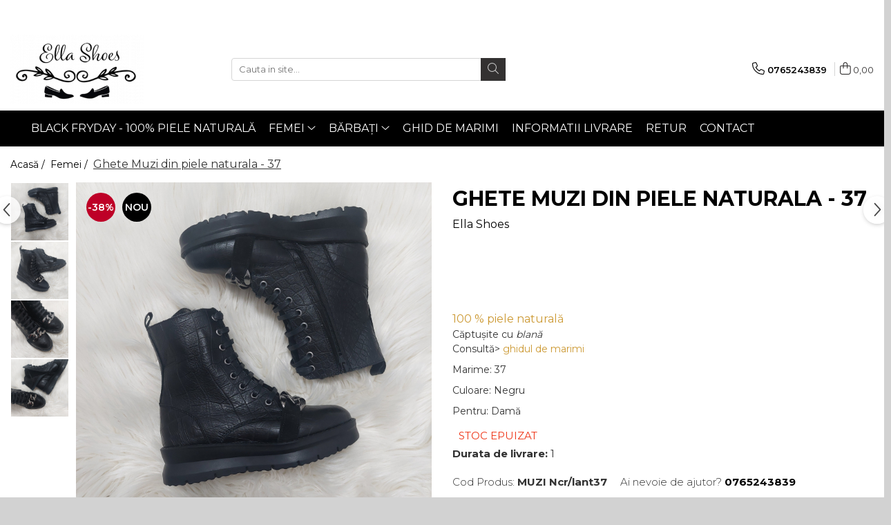

--- FILE ---
content_type: text/html; charset=UTF-8
request_url: https://www.ellashoes.ro/femei/ghete-din-piele-naturala-11-4324-7266-7283-7290-7297-7303-7315-7347-8062-8096-8104-8112-8120-8128.html
body_size: 32065
content:
<!DOCTYPE html>

<html lang="ro-ro">

	<head>
		<meta charset="UTF-8">

		<script src="https://gomagcdn.ro/themes/fashion/js/lazysizes.min.js?v=10191338-4.243" async=""></script>

		<script>
			function g_js(callbk){typeof callbk === 'function' ? window.addEventListener("DOMContentLoaded", callbk, false) : false;}
		</script>

					<link rel="icon" sizes="48x48" href="https://gomagcdn.ro/domains/ellashoes.ro/files/favicon/favicon6236.jpg">
			<link rel="apple-touch-icon" sizes="180x180" href="https://gomagcdn.ro/domains/ellashoes.ro/files/favicon/favicon6236.jpg">
		
		<style>
			/*body.loading{overflow:hidden;}
			body.loading #wrapper{opacity: 0;visibility: hidden;}
			body #wrapper{opacity: 1;visibility: visible;transition:all .1s ease-out;}*/

			.main-header .main-menu{min-height:43px;}
			.-g-hide{visibility:hidden;opacity:0;}

					</style>
		
		<link rel="preconnect" href="https://gomagcdn.ro"><link rel="dns-prefetch" href="https://fonts.googleapis.com" /><link rel="dns-prefetch" href="https://fonts.gstatic.com" /><link rel="dns-prefetch" href="https://connect.facebook.net" /><link rel="dns-prefetch" href="https://www.facebook.com" /><link rel="dns-prefetch" href="https://www.google-analytics.com" />

					<link rel="preload" as="image" href="https://gomagcdn.ro/domains/ellashoes.ro/files/product/large/ghete-muzi-din-piele-naturala-110986.jpeg"   >
		
		<link rel="preload" href="https://gomagcdn.ro/themes/fashion/js/plugins.js?v=10191338-4.243" as="script">

		
					<link rel="preload" href="https://www.ellashoes.ro/theme/default.js?v=41638368840" as="script">
				
		<link rel="preload" href="https://gomagcdn.ro/themes/fashion/js/dev.js?v=10191338-4.243" as="script">

		
					<link rel="stylesheet" href="https://gomagcdn.ro/themes/fashion/css/main-min.css?v=10191338-4.243-1" data-values='{"blockScripts": "1"}'>
		
					<link rel="stylesheet" href="https://www.ellashoes.ro/theme/default.css?v=41638368840">
		
						<link rel="stylesheet" href="https://gomagcdn.ro/themes/fashion/css/dev-style.css?v=10191338-4.243-1">
		
		
		
		<link rel="alternate" hreflang="x-default" href="https://www.ellashoes.ro/femei/ghete-din-piele-naturala-11-4324-7266-7283-7290-7297-7303-7315-7347-8062-8096-8104-8112-8120-8128.html">
							
		<meta name="expires" content="never">
		<meta name="revisit-after" content="1 days">
					<meta name="author" content="Gomag">
				<title>Ghete Muzi din piele naturala - 37</title>


					<meta name="robots" content="index,follow" />
						
		<meta name="description" content="Ghete Muzi din piele naturala - 37">
		<meta class="viewport" name="viewport" content="width=device-width, initial-scale=1.0, user-scalable=no">
							<meta property="og:description" content="100 % piele naturală  Căptușite cu blană  Consultă> ghidul de marimi"/>
							<meta property="og:image" content="https://gomagcdn.ro/domains/ellashoes.ro/files/product/large/ghete-muzi-din-piele-naturala-110986.jpeg"/>
															<link rel="canonical" href="https://www.ellashoes.ro/femei/ghete-din-piele-naturala-11-4324-7266-7283-7290-7297-7303-7315-7347-8062-8096-8104-8112-8120-8128.html" />
			<meta property="og:url" content="https://www.ellashoes.ro/femei/ghete-din-piele-naturala-11-4324-7266-7283-7290-7297-7303-7315-7347-8062-8096-8104-8112-8120-8128.html"/>
						
		<meta name="distribution" content="Global">
		<meta name="owner" content="www.ellashoes.ro">
		<meta name="publisher" content="www.ellashoes.ro">
		<meta name="rating" content="General">
		<meta name="copyright" content="Copyright www.ellashoes.ro 2026. All rights reserved">
		<link rel="search" href="https://www.ellashoes.ro/opensearch.ro.xml" type="application/opensearchdescription+xml" title="Cautare"/>

		
							<script src="https://gomagcdn.ro/themes/fashion/js/jquery-2.1.4.min.js"></script>
			<script defer src="https://gomagcdn.ro/themes/fashion/js/jquery.autocomplete.js?v=20181023"></script>
			<script src="https://gomagcdn.ro/themes/fashion/js/gomag.config.js?v=10191338-4.243"></script>
			<script src="https://gomagcdn.ro/themes/fashion/js/gomag.js?v=10191338-4.243"></script>
		
													<script>
	(function(i,s,o,g,r,a,m){i['GoogleAnalyticsObject']=r;i[r]=i[r]||function(){
	(i[r].q=i[r].q||[]).push(arguments)},i[r].l=1*new Date();a=s.createElement(o),
	m=s.getElementsByTagName(o)[0];a.async=1;a.src=g;m.parentNode.insertBefore(a,m)
	})(window,document,'script','//www.google-analytics.com/analytics.js','ga');
	ga('create', 'UA-181613731-1', 'auto');  // Replace with your property ID.

	ga('require', 'ec');
</script>
<script>
	$.Gomag.bind('Product/Add/To/Cart/After/Listing', function gaProductAddToCartL(event, data){
		if(data.product !== undefined){

			var gaProduct = false;

			if(typeof(gaProducts) != 'undefined' && gaProducts[data.product.id] != undefined)
			{
				var gaProduct = gaProducts[data.product.id];
			}
			if(gaProduct == false)
			{
				gaProduct = {};
				gaProduct.id =  data.product.id ;
				gaProduct.name =  data.product.sku ;
				gaProduct.category = data.product.category;
				gaProduct.brand = data.product.brand;

				var variant = [];
				if(data.product.versions && data.product.versions != undefined && data.product.versions[data.product.id] != undefined && data.product.versions[data.product.id]['attributes'] != undefined && data.product.versions[data.product.id]['attributes'])
				{

					$.each(data.product.versions[data.product.id]['attributes'], function(i, v){
						variant.push(v.value);
					})
				}


				gaProduct.variant = variant.join(',');
			}

			gaProduct.price = data.product.price;
			gaProduct.quantity = data.product.productQuantity;

			ga('ec:addProduct', gaProduct);
			ga('ec:setAction', 'add');
			ga('send', 'event', 'UX', 'click', 'add to cart');     // Send data using an event.

			window.dataLayer = window.dataLayer || [];
			dataLayer.push({
				'event': 'addToCart',
				'ecommerce': {
					'add': {
					  'products': [gaProduct]
					}
				}
			});

        }
	})
	$.Gomag.bind('Product/Add/To/Cart/After/Details', function gaProductAddToCartD(event, data){

		if(data.product !== undefined){

			var gaProduct = false;
			if(
				typeof(gaProducts) != 'undefined'
				&&
				gaProducts[data.product.id] != undefined
			)
			{
				var gaProduct = gaProducts[data.product.id];
			}
			if(gaProduct == false)
			{

				gaProduct = {};
				gaProduct.id =  data.product.id ;
				gaProduct.name =   data.product.sku ;
				gaProduct.category = data.product.category;
				gaProduct.brand = data.product.brand;
				var variant = [];
				if(data.product.versions && data.product.versions != undefined && data.product.versions[data.product.id] != undefined && data.product.versions[data.product.id]['attributes'] != undefined && data.product.versions[data.product.id]['attributes'])
				{

					$.each(data.product.versions[data.product.id]['attributes'], function(i, v){
						variant.push(v.value);
					})
				}


				gaProduct.variant = variant.join(',');
				gaProduct.price = data.product.price;

			}
			gaProduct.quantity = data.product.productQuantity;

			ga('ec:addProduct', gaProduct);
			ga('ec:setAction', 'add');
			ga('send', 'event', 'UX', 'click', 'add to cart');     // Send data using an event.

			window.dataLayer = window.dataLayer || [];
			dataLayer.push({
			  'event': 'addToCart',
			  'ecommerce': {
				'add': {
				  'products': [gaProduct]
				}
			  }
			});
        }

	})
	 $.Gomag.bind('Product/Remove/From/Cart', function gaProductRemovedFromCart(event, data){
		var envData = $.Gomag.getEnvData();
		var products = envData.products;

		if(data.data.product !== undefined && products[data.data.product] !== undefined){


			var dataProduct = products[data.data.product];
			gaProduct = {};
			gaProduct.id =  dataProduct.id ;

			gaProduct.name =   dataProduct.sku ;
			gaProduct.category = dataProduct.category;
			gaProduct.brand = dataProduct.brand;
			gaProduct.price = dataProduct.price;

			var variant = [];
			if(dataProduct['version'] != undefined && dataProduct['version'])
			{

				$.each(dataProduct['version'], function(i, v){
					variant.push(v.value);
				})
			}


			gaProduct.variant = variant.join(',');
			gaProduct.quantity = data.data.quantity;
			ga('ec:addProduct', gaProduct);
			ga('ec:setAction', 'remove');
			ga('send', 'event', 'UX', 'click', 'remove from cart');
			window.dataLayer = window.dataLayer || [];
			dataLayer.push({
				  'event': 'removeFromCart',
				  'ecommerce': {
					'remove': {                               // 'remove' actionFieldObject measures.
					  'products': [gaProduct]
					}
				  }
				});
        }

	});

	 $.Gomag.bind('Cart/Quantity/Update', function gaCartQuantityUpdate(event, data){
		var envData = $.Gomag.getEnvData();
		var products = envData.products;
		if(!data.data.finalQuantity || !data.data.initialQuantity)
		{
			return false;
		}
		var dataProduct = products[data.data.product];
		gaProduct = {};
		gaProduct.id =  dataProduct.id ;
		gaProduct.name =   dataProduct.sku ;
		gaProduct.category = dataProduct.category;
		gaProduct.brand = dataProduct.brand;
		gaProduct.price = dataProduct.price;
		var variant = [];
		if(dataProduct['version'] != undefined && dataProduct['version'])
		{

			$.each(dataProduct['version'], function(i, v){
				variant.push(v.value);
			})
		}
		gaProduct.variant = variant.join(',');
		var type = 'addToCart';

		if(parseFloat(data.data.initialQuantity) > parseFloat(data.data.finalQuantity))
		{
			var quantity = parseFloat(data.data.initialQuantity) - parseFloat(data.data.finalQuantity);
			gaProduct.quantity = quantity;

			ga('ec:addProduct', gaProduct);
			ga('ec:setAction', 'remove');
			ga('send', 'event', 'UX', 'click', 'remove from cart');
			window.dataLayer = window.dataLayer || [];
			dataLayer.push({
				  'event': 'removeFromCart',
				  'ecommerce': {
					'remove': {                               // 'remove' actionFieldObject measures.
					  'products': [gaProduct]
					}
				  }
				});
		}
		else if(parseFloat(data.data.initialQuantity) < parseFloat(data.data.finalQuantity))
		{
			var quantity = parseFloat(data.data.finalQuantity) - parseFloat(data.data.initialQuantity);
			gaProduct.quantity = quantity;

			ga('ec:addProduct', gaProduct);
			ga('ec:setAction', 'add');
			ga('send', 'event', 'UX', 'click', 'add to cart');     // Send data using an event.

			window.dataLayer = window.dataLayer || [];
			dataLayer.push({
			  'event': 'addToCart',
			  'ecommerce': {
				'add': {
				  'products': [gaProduct]
				}
			  }
			});
		}

	});
$.Gomag.bind('Product/Box/Click', function enhancedAnalytics(queue){
		$.Gomag.asyncClickBlock(queue);
		if(
			typeof(gaProducts) != 'undefined'
			&&
			gaProducts[queue.data.product] != undefined
		)
		{
			var clickProduct = gaProducts[queue.data.product];
		}
		else
		{
			var clickProduct = {};
			var productId = queue.data.product;

			var envData = $.Gomag.getEnvData();
			var products = envData.products;

			if(products[productId] !== undefined){

				var dataProduct = products[productId];

				clickProduct.list = 'homepage';
				clickProduct.position = '0';
				clickProduct.name =  dataProduct.sku ;
				clickProduct.id = dataProduct.id;
				clickProduct.price = dataProduct.price;
				clickProduct.brand = dataProduct.brand;
				clickProduct.category = dataProduct.category;
				clickProduct.variant = '';
			}
		}
		window.dataLayer = window.dataLayer || [];

		dataLayer.push({
			'event': 'productClick',
			'ecommerce': {
			  'click': {
				'actionField': {'list': 'Search'},      // Optional list property.
				'products': [clickProduct]
			   }
			 },
			 'eventCallback': function() {
			   return false;
			 }
		  });

		ga('ec:addProduct', clickProduct);
		ga('ec:setAction', 'click', {list: 'Search'});

		  // Send click with an event, then send user to product page.
		  ga('send', 'event', 'UX', 'click', 'Results', {
			useBeacon: true,
			hitCallback: function() {
				$.Gomag.asyncClickComplete(queue);
			},
			hitCallbackFail: function()
			{
				$.Gomag.asyncClickComplete(queue);
			}
		  });
		setTimeout(function(){ $.Gomag.asyncClickComplete(queue);}, 200);
	});
</script>
<script>
function gmsc(name, value)
{
	if(value != undefined && value)
	{
		var expires = new Date();
		expires.setTime(expires.getTime() + parseInt(3600*24*1000*90));
		document.cookie = encodeURIComponent(name) + "=" + encodeURIComponent(value) + '; expires='+ expires.toUTCString() + "; path=/";
	}
}
let gmqs = window.location.search;
let gmup = new URLSearchParams(gmqs);
gmsc('g_sc', gmup.get('shop_campaign'));
gmsc('shop_utm_campaign', gmup.get('utm_campaign'));
gmsc('shop_utm_medium', gmup.get('utm_medium'));
gmsc('shop_utm_source', gmup.get('utm_source'));
</script><!-- Facebook Pixel Code -->
				<script>
				!function(f,b,e,v,n,t,s){if(f.fbq)return;n=f.fbq=function(){n.callMethod?
				n.callMethod.apply(n,arguments):n.queue.push(arguments)};if(!f._fbq)f._fbq=n;
				n.push=n;n.loaded=!0;n.version="2.0";n.queue=[];t=b.createElement(e);t.async=!0;
				t.src=v;s=b.getElementsByTagName(e)[0];s.parentNode.insertBefore(t,s)}(window,
				document,"script","//connect.facebook.net/en_US/fbevents.js");

				fbq("init", "911117222752297");
				fbq("track", "PageView");</script>
				<!-- End Facebook Pixel Code -->
				<script>
				$.Gomag.bind('User/Ajax/Data/Loaded', function(event, data){
					if(data != undefined && data.data != undefined)
					{
						var eventData = data.data;
						if(eventData.facebookUserData != undefined)
						{
							$('body').append(eventData.facebookUserData);
						}
					}
				})
				</script>
				<meta name="facebook-domain-verification" content="ggma08u5m6lz9w08ak3nty7sk96l5u" /><meta name="google-site-verification" content="65sWN3DD5YSmYZsbbWh28LC5OwezGK2LRIa8ws_0FHo" /> <meta name="p:domain_verify" content="b6574a119b49360fef2b06fd815592b0"/>					
		
	</head>

	<body class="" style="">

		<script >
			function _addCss(url, attribute, value, loaded){
				var _s = document.createElement('link');
				_s.rel = 'stylesheet';
				_s.href = url;
				_s.type = 'text/css';
				if(attribute)
				{
					_s.setAttribute(attribute, value)
				}
				if(loaded){
					_s.onload = function(){
						var dom = document.getElementsByTagName('body')[0];
						//dom.classList.remove('loading');
					}
				}
				var _st = document.getElementsByTagName('link')[0];
				_st.parentNode.insertBefore(_s, _st);
			}
			//_addCss('https://fonts.googleapis.com/css2?family=Open+Sans:ital,wght@0,300;0,400;0,600;0,700;1,300;1,400&display=swap');
			_addCss('https://gomagcdn.ro/themes/_fonts/Open-Sans.css');

		</script>
		<script>
				/*setTimeout(
				  function()
				  {
				   document.getElementsByTagName('body')[0].classList.remove('loading');
				  }, 1000);*/
		</script>
							
					<div id="fb-root"></div>
						<script >
			window.fbAsyncInit = function() {
			FB.init({
			appId : '357562238861311',
			autoLogAppEvents : true,
			xfbml : true,
			version : 'v12.0'
			});
			};
			</script>
			<script async defer crossorigin="anonymous" src="https://connect.facebook.net/ro_RO/sdk.js"></script>
					
		<div id="wrapper">
			<!-- BLOCK:2890311c3c6b2697c139191ef58ce35f start -->
<div id="_cartSummary" class="hide"></div>

<script >
	$(document).ready(function() {

		$(document).on('keypress', '.-g-input-loader', function(){
			$(this).addClass('-g-input-loading');
		})

		$.Gomag.bind('Product/Add/To/Cart/After', function(eventResponse, properties)
		{
									var data = JSON.parse(properties.data);
			$('.q-cart').html(data.quantity);
			if(parseFloat(data.quantity) > 0)
			{
				$('.q-cart').removeClass('hide');
			}
			else
			{
				$('.q-cart').addClass('hide');
			}
			$('.cartPrice').html(data.subtotal + ' ' + data.currency);
			$('.cartProductCount').html(data.quantity);


		})
		$('#_cartSummary').on('updateCart', function(event, cart) {
			var t = $(this);

			$.get('https://www.ellashoes.ro/cart-update', {
				cart: cart
			}, function(data) {

				$('.q-cart').html(data.quantity);
				if(parseFloat(data.quantity) > 0)
				{
					$('.q-cart').removeClass('hide');
				}
				else
				{
					$('.q-cart').addClass('hide');
				}
				$('.cartPrice').html(data.subtotal + ' ' + data.currency);
				$('.cartProductCount').html(data.quantity);
			}, 'json');
			window.ga = window.ga || function() {
				(ga.q = ga.q || []).push(arguments)
			};
			ga('send', 'event', 'Buton', 'Click', 'Adauga_Cos');
		});

		if(window.gtag_report_conversion) {
			$(document).on("click", 'li.phone-m', function() {
				var phoneNo = $('li.phone-m').children( "a").attr('href');
				gtag_report_conversion(phoneNo);
			});

		}

	});
</script>



<header class="main-header container-bg clearfix" data-block="headerBlock">
	<div class="discount-tape container-h full -g-hide" id="_gomagHellobar">
<style>
.discount-tape{position: relative;width:100%;padding:0;text-align:center;font-size:14px;overflow: hidden;z-index:99;}
.discount-tape a{color: #ffffff;}
.Gomag-HelloBar{padding:10px;}
@media screen and (max-width: 767px){.discount-tape{font-size:13px;}}
</style>
<div class="Gomag-HelloBar" style="background: #e4a96f;color: #ffffff;">
	<a href="https://www.ellashoes.ro/politica-de-retur" rel="nofollow" style="color: #ffffff;">
		Transport GRATUIT pentru comenzile de minim 350 lei, SCHIMB de marimi rapid prin curier.
			</a>
	</div>
<div class="clear"></div>
</div>

		
	<div class="top-head-bg container-h full">

		<div class="top-head container-h">
			<div class="row">
				<div class="col-md-3 col-sm-3 col-xs-5 logo-h">
					
	<a href="https://www.ellashoes.ro" id="logo" data-pageId="2">
		<img src="https://gomagcdn.ro/domains/ellashoes.ro/files/company/logo9723.png" fetchpriority="high" class="img-responsive" alt="Ella Shoes" title="Ella Shoes" width="200" height="50" style="width:auto;">
	</a>
				</div>
				<div class="col-md-4 col-sm-4 col-xs-7 main search-form-box">
					
<form name="search-form" class="search-form" action="https://www.ellashoes.ro/produse" id="_searchFormMainHeader">

	<input id="_autocompleteSearchMainHeader" name="c" class="input-placeholder -g-input-loader" type="text" placeholder="Cauta in site..." aria-label="Search"  value="">
	<button id="_doSearch" class="search-button" aria-hidden="true">
		<i class="fa fa-search" aria-hidden="true"></i>
	</button>

				<script >
			$(document).ready(function() {

				$('#_autocompleteSearchMainHeader').autocomplete({
					serviceUrl: 'https://www.ellashoes.ro/autocomplete',
					minChars: 2,
					deferRequestBy: 700,
					appendTo: '#_searchFormMainHeader',
					width: parseInt($('#_doSearch').offset().left) - parseInt($('#_autocompleteSearchMainHeader').offset().left),
					formatResult: function(suggestion, currentValue) {
						return suggestion.value;
					},
					onSelect: function(suggestion) {
						$(this).val(suggestion.data);
					},
					onSearchComplete: function(suggestion) {
						$(this).removeClass('-g-input-loading');
					}
				});
				$(document).on('click', '#_doSearch', function(e){
					e.preventDefault();
					if($('#_autocompleteSearchMainHeader').val() != '')
					{
						$('#_searchFormMainHeader').submit();
					}
				})
			});
		</script>
	

</form>
				</div>
				<div class="col-md-5 col-sm-5 acount-section">
					
<ul>
	<li class="search-m hide">
		<a href="#" class="-g-no-url" aria-label="Cauta in site..." data-pageId="">
			<i class="fa fa-search search-open" aria-hidden="true"></i>
			<i style="display:none" class="fa fa-times search-close" aria-hidden="true"></i>
		</a>
	</li>
	<li class="-g-user-icon -g-user-icon-empty">
			
	</li>
	
				<li class="contact-header">
			<a href="tel:0765243839" aria-label="Contacteaza-ne" data-pageId="3">
				<i class="fa fa-phone" aria-hidden="true"></i>
								<span>0765243839</span>
			</a>
		</li>
			<li class="wishlist-header hide">
		<a href="https://www.ellashoes.ro/wishlist" aria-label="Wishlist" data-pageId="28">
			<span class="-g-wishlist-product-count -g-hide"></span>
			<i class="fa fa-heart-o" aria-hidden="true"></i>
			<span class="">Favorite</span>
		</a>
	</li>
	<li class="cart-header-btn cart">
		<a class="cart-drop _showCartHeader" href="https://www.ellashoes.ro/cos-de-cumparaturi" aria-label="Cos de cumparaturi">
			<span class="q-cart hide">0</span>
			<i class="fa fa-shopping-bag" aria-hidden="true"></i>
			<span class="count cartPrice">0,00
				
			</span>
		</a>
					<div class="cart-dd  _cartShow cart-closed"></div>
			</li>

	</ul>

	<script>
		$(document).ready(function() {
			//Cart
							$('.cart').mouseenter(function() {
					$.Gomag.showCartSummary('div._cartShow');
				}).mouseleave(function() {
					$.Gomag.hideCartSummary('div._cartShow');
					$('div._cartShow').removeClass('cart-open');
				});
						$(document).on('click', '.dropdown-toggle', function() {
				window.location = $(this).attr('href');
			})
		})
	</script>

				</div>
			</div>
		</div>
	</div>


<div id="navigation">
	<nav id="main-menu" class="main-menu container-h full clearfix">
		<a href="#" class="menu-trg -g-no-url" title="Produse">
			<span>&nbsp;</span>
		</a>
		
<div class="container-h nav-menu-hh clearfix">

	<!-- BASE MENU -->
	<ul class="
			nav-menu base-menu container-h
			
			
		">

		

			
		<li class="menu-drop __GomagMM ">
								<a
						href="https://www.ellashoes.ro/lichidare-de-stoc"
						class="    "
						rel="  "
						
						title="BLACK FRYDAY - 100% Piele naturală"
						data-Gomag=''
						data-block-name="mainMenuD0"  data-block="mainMenuD" data-pageId= "80">
												<span class="list">BLACK FRYDAY - 100% Piele naturală</span>
					</a>
				
		</li>
		
		<li class="menu-drop __GomagMM ">
							<a
					href="https://www.ellashoes.ro/femei"
					class="  "
					rel="  "
					
					title="Femei"
					data-Gomag=''
					data-block-name="mainMenuD0"
					data-pageId= "80"
					data-block="mainMenuD">
											<span class="list">Femei</span>
						<i class="fa fa-angle-down"></i>
				</a>

									<div class="menu-dd">
										<ul class="drop-list clearfix w100">
																																						<li class="fl">
										<div class="col">
											<p class="title">
												<a
												href="https://www.ellashoes.ro/ghete"
												class="title    "
												rel="  "
												
												title="Ghete și bocanci"
												data-Gomag=''
												data-block-name="mainMenuD1"
												data-block="mainMenuD"
												data-pageId= "80"
												>
																										Ghete și bocanci
												</a>
											</p>
																						
										</div>
									</li>
																																<li class="fl">
										<div class="col">
											<p class="title">
												<a
												href="https://www.ellashoes.ro/botine"
												class="title    "
												rel="  "
												
												title="Botine și cizme scurte"
												data-Gomag=''
												data-block-name="mainMenuD1"
												data-block="mainMenuD"
												data-pageId= "80"
												>
																										Botine și cizme scurte
												</a>
											</p>
																						
										</div>
									</li>
																																<li class="fl">
										<div class="col">
											<p class="title">
												<a
												href="https://www.ellashoes.ro/ciocate"
												class="title    "
												rel="  "
												
												title="Ciocate"
												data-Gomag=''
												data-block-name="mainMenuD1"
												data-block="mainMenuD"
												data-pageId= "80"
												>
																										Ciocate
												</a>
											</p>
																						
										</div>
									</li>
																																<li class="fl">
										<div class="col">
											<p class="title">
												<a
												href="https://www.ellashoes.ro/cizme"
												class="title    "
												rel="  "
												
												title="Cizme piele naturală"
												data-Gomag=''
												data-block-name="mainMenuD1"
												data-block="mainMenuD"
												data-pageId= "80"
												>
																										Cizme piele naturală
												</a>
											</p>
																						
										</div>
									</li>
																																<li class="fl">
										<div class="col">
											<p class="title">
												<a
												href="https://www.ellashoes.ro/pantofi-casual"
												class="title    "
												rel="  "
												
												title="Pantofi Office/Casual"
												data-Gomag=''
												data-block-name="mainMenuD1"
												data-block="mainMenuD"
												data-pageId= "80"
												>
																										Pantofi Office/Casual
												</a>
											</p>
																						
										</div>
									</li>
																																<li class="fl">
										<div class="col">
											<p class="title">
												<a
												href="https://www.ellashoes.ro/pantofi-cu-toc-9"
												class="title    "
												rel="  "
												
												title="Pantofi cu Toc"
												data-Gomag=''
												data-block-name="mainMenuD1"
												data-block="mainMenuD"
												data-pageId= "80"
												>
																										Pantofi cu Toc
												</a>
											</p>
																						
										</div>
									</li>
																																<li class="fl">
										<div class="col">
											<p class="title">
												<a
												href="https://www.ellashoes.ro/pantofi-sport-18"
												class="title    "
												rel="  "
												
												title="Pantofi Sport"
												data-Gomag=''
												data-block-name="mainMenuD1"
												data-block="mainMenuD"
												data-pageId= "80"
												>
																										Pantofi Sport
												</a>
											</p>
																						
										</div>
									</li>
																																<li class="fl">
										<div class="col">
											<p class="title">
												<a
												href="https://www.ellashoes.ro/mocasini"
												class="title    "
												rel="  "
												
												title="Mocasini"
												data-Gomag=''
												data-block-name="mainMenuD1"
												data-block="mainMenuD"
												data-pageId= "80"
												>
																										Mocasini
												</a>
											</p>
																						
										</div>
									</li>
																																<li class="fl">
										<div class="col">
											<p class="title">
												<a
												href="https://www.ellashoes.ro/balerini"
												class="title    "
												rel="  "
												
												title="Balerini"
												data-Gomag=''
												data-block-name="mainMenuD1"
												data-block="mainMenuD"
												data-pageId= "80"
												>
																										Balerini
												</a>
											</p>
																						
										</div>
									</li>
																																<li class="fl">
										<div class="col">
											<p class="title">
												<a
												href="https://www.ellashoes.ro/sandale-elegante"
												class="title    "
												rel="  "
												
												title="Sandale Elegante"
												data-Gomag=''
												data-block-name="mainMenuD1"
												data-block="mainMenuD"
												data-pageId= "80"
												>
																										Sandale Elegante
												</a>
											</p>
																						
										</div>
									</li>
																																<li class="fl">
										<div class="col">
											<p class="title">
												<a
												href="https://www.ellashoes.ro/sandale"
												class="title    "
												rel="  "
												
												title="Sandale"
												data-Gomag=''
												data-block-name="mainMenuD1"
												data-block="mainMenuD"
												data-pageId= "80"
												>
																										Sandale
												</a>
											</p>
																						
										</div>
									</li>
																													</ul>
																	</div>
									
		</li>
		
		<li class="menu-drop __GomagMM ">
							<a
					href="https://www.ellashoes.ro/barbati"
					class="  "
					rel="  "
					
					title="Bărbați"
					data-Gomag=''
					data-block-name="mainMenuD0"
					data-pageId= "80"
					data-block="mainMenuD">
											<span class="list">Bărbați</span>
						<i class="fa fa-angle-down"></i>
				</a>

									<div class="menu-dd">
										<ul class="drop-list clearfix w100">
																																						<li class="fl">
										<div class="col">
											<p class="title">
												<a
												href="https://www.ellashoes.ro/ghete-12"
												class="title    "
												rel="  "
												
												title="Ghete"
												data-Gomag=''
												data-block-name="mainMenuD1"
												data-block="mainMenuD"
												data-pageId= "80"
												>
																										Ghete
												</a>
											</p>
																						
										</div>
									</li>
																																<li class="fl">
										<div class="col">
											<p class="title">
												<a
												href="https://www.ellashoes.ro/pantofi-sport"
												class="title    "
												rel="  "
												
												title="Pantofi Sport"
												data-Gomag=''
												data-block-name="mainMenuD1"
												data-block="mainMenuD"
												data-pageId= "80"
												>
																										Pantofi Sport
												</a>
											</p>
																						
										</div>
									</li>
																																<li class="fl">
										<div class="col">
											<p class="title">
												<a
												href="https://www.ellashoes.ro/pantofi-eleganti-casual"
												class="title    "
												rel="  "
												
												title="Pantofi Eleganți/Casual"
												data-Gomag=''
												data-block-name="mainMenuD1"
												data-block="mainMenuD"
												data-pageId= "80"
												>
																										Pantofi Eleganți/Casual
												</a>
											</p>
																						
										</div>
									</li>
																													</ul>
																	</div>
									
		</li>
						
		

	
		<li class="menu-drop __GomagSM   ">

			<a
				href="https://www.ellashoes.ro/ghid-de-marimi-incaltaminte-din-piele"
				rel="  "
				
				title="GHID DE MARIMI"
				data-Gomag=''
				data-block="mainMenuD"
				data-pageId= "121"
				class=" "
			>
								GHID DE MARIMI
							</a>
					</li>
	
		<li class="menu-drop __GomagSM   ">

			<a
				href="https://www.ellashoes.ro/livrare"
				rel="  "
				
				title="Informatii Livrare"
				data-Gomag=''
				data-block="mainMenuD"
				data-pageId= "8"
				class=" "
			>
								Informatii Livrare
							</a>
					</li>
	
		<li class="menu-drop __GomagSM   ">

			<a
				href="https://www.ellashoes.ro/politica-de-retur"
				rel="  "
				
				title="Retur"
				data-Gomag=''
				data-block="mainMenuD"
				data-pageId= "40"
				class=" "
			>
								Retur
							</a>
					</li>
	
		<li class="menu-drop __GomagSM   ">

			<a
				href="https://www.ellashoes.ro/contact-ellashoes"
				rel="  "
				
				title="Contact"
				data-Gomag=''
				data-block="mainMenuD"
				data-pageId= "88"
				class=" "
			>
								Contact
							</a>
					</li>
	
		
	</ul> <!-- end of BASE MENU -->

</div>		<ul class="mobile-icon fr">

							<li class="phone-m">
					<a href="tel:0765243839" title="Contacteaza-ne">
												<i class="fa fa-phone" aria-hidden="true"></i>
					</a>
				</li>
									<li class="user-m -g-user-icon -g-user-icon-empty">
			</li>
			<li class="wishlist-header-m hide">
				<a href="https://www.ellashoes.ro/wishlist">
					<span class="-g-wishlist-product-count"></span>
					<i class="fa fa-heart-o" aria-hidden="true"></i>

				</a>
			</li>
			<li class="cart-m">
				<a href="https://www.ellashoes.ro/cos-de-cumparaturi">
					<span class="q-cart hide">0</span>
					<i class="fa fa-shopping-bag" aria-hidden="true"></i>
				</a>
			</li>
			<li class="search-m">
				<a href="#" class="-g-no-url" aria-label="Cauta in site...">
					<i class="fa fa-search search-open" aria-hidden="true"></i>
					<i style="display:none" class="fa fa-times search-close" aria-hidden="true"></i>
				</a>
			</li>
					</ul>
	</nav>
	<!-- end main-nav -->

	<div style="display:none" class="search-form-box search-toggle">
		<form name="search-form" class="search-form" action="https://www.ellashoes.ro/produse" id="_searchFormMobileToggle">
			<input id="_autocompleteSearchMobileToggle" name="c" class="input-placeholder -g-input-loader" type="text" autofocus="autofocus" value="" placeholder="Cauta in site..." aria-label="Search">
			<button id="_doSearchMobile" class="search-button" aria-hidden="true">
				<i class="fa fa-search" aria-hidden="true"></i>
			</button>

										<script >
					$(document).ready(function() {
						$('#_autocompleteSearchMobileToggle').autocomplete({
							serviceUrl: 'https://www.ellashoes.ro/autocomplete',
							minChars: 2,
							deferRequestBy: 700,
							appendTo: '#_searchFormMobileToggle',
							width: parseInt($('#_doSearchMobile').offset().left) - parseInt($('#_autocompleteSearchMobileToggle').offset().left),
							formatResult: function(suggestion, currentValue) {
								return suggestion.value;
							},
							onSelect: function(suggestion) {
								$(this).val(suggestion.data);
							},
							onSearchComplete: function(suggestion) {
								$(this).removeClass('-g-input-loading');
							}
						});

						$(document).on('click', '#_doSearchMobile', function(e){
							e.preventDefault();
							if($('#_autocompleteSearchMobileToggle').val() != '')
							{
								$('#_searchFormMobileToggle').submit();
							}
						})
					});
				</script>
			
		</form>
	</div>
</div>

</header>
<!-- end main-header --><!-- BLOCK:2890311c3c6b2697c139191ef58ce35f end -->
			
<script >
	$.Gomag.bind('Product/Add/To/Cart/Validate', function(response, isValid)
	{
		$($GomagConfig.versionAttributesName).removeClass('versionAttributeError');

		if($($GomagConfig.versionAttributesSelectSelector).length && !$($GomagConfig.versionAttributesSelectSelector).val())
		{

			if ($($GomagConfig.versionAttributesHolder).position().top < jQuery(window).scrollTop()){
				//scroll up
				 $([document.documentElement, document.body]).animate({
					scrollTop: $($GomagConfig.versionAttributesHolder).offset().top - 55
				}, 1000, function() {
					$($GomagConfig.versionAttributesName).addClass('versionAttributeError');
				});
			}
			else if ($($GomagConfig.versionAttributesHolder).position().top + $($GomagConfig.versionAttributesHolder).height() >
				$(window).scrollTop() + (
					window.innerHeight || document.documentElement.clientHeight
				)) {
				//scroll down
				$('html,body').animate({
					scrollTop: $($GomagConfig.versionAttributesHolder).position().top - (window.innerHeight || document.documentElement.clientHeight) + $($GomagConfig.versionAttributesHolder).height() -55 }, 1000, function() {
					$($GomagConfig.versionAttributesName).addClass('versionAttributeError');
				}
				);
			}
			else{
				$($GomagConfig.versionAttributesName).addClass('versionAttributeError');
			}

			isValid.noError = false;
		}
		if($($GomagConfig.versionAttributesSelector).length && !$('.'+$GomagConfig.versionAttributesActiveSelectorClass).length)
		{

			if ($($GomagConfig.versionAttributesHolder).position().top < jQuery(window).scrollTop()){
				//scroll up
				 $([document.documentElement, document.body]).animate({
					scrollTop: $($GomagConfig.versionAttributesHolder).offset().top - 55
				}, 1000, function() {
					$($GomagConfig.versionAttributesName).addClass('versionAttributeError');
				});
			}
			else if ($($GomagConfig.versionAttributesHolder).position().top + $($GomagConfig.versionAttributesHolder).height() >
				$(window).scrollTop() + (
					window.innerHeight || document.documentElement.clientHeight
				)) {
				//scroll down
				$('html,body').animate({
					scrollTop: $($GomagConfig.versionAttributesHolder).position().top - (window.innerHeight || document.documentElement.clientHeight) + $($GomagConfig.versionAttributesHolder).height() -55 }, 1000, function() {
					$($GomagConfig.versionAttributesName).addClass('versionAttributeError');
				}
				);
			}
			else{
				$($GomagConfig.versionAttributesName).addClass('versionAttributeError');
			}

			isValid.noError = false;
		}
	});
	$.Gomag.bind('Page/Load', function removeSelectedVersionAttributes(response, settings) {
		/* remove selection for versions */
		if((settings.doNotSelectVersion != undefined && settings.doNotSelectVersion === true) && $($GomagConfig.versionAttributesSelector).length && !settings.reloadPageOnVersionClick) {
			$($GomagConfig.versionAttributesSelector).removeClass($GomagConfig.versionAttributesActiveSelectorClass);
		}

		if((settings.doNotSelectVersion != undefined && settings.doNotSelectVersion === true) && $($GomagConfig.versionAttributesSelectSelector).length) {
			var selected = settings.reloadPageOnVersionClick != undefined && settings.reloadPageOnVersionClick ? '' : 'selected="selected"';

			$($GomagConfig.versionAttributesSelectSelector).prepend('<option value="" ' + selected + '>Selectati</option>');
		}
	});
	$(document).ready(function() {
		function is_touch_device2() {
			return (('ontouchstart' in window) || (navigator.MaxTouchPoints > 0) || (navigator.msMaxTouchPoints > 0));
		};

		
		$.Gomag.bind('Product/Details/After/Ajax/Load', function(e, payload)
		{
			let reinit = payload.reinit;
			let response = payload.response;

			if(reinit){
				$('.thumb-h:not(.horizontal):not(.vertical)').insertBefore('.vertical-slide-img');

				var hasThumb = $('.thumb-sld').length > 0;

				$('.prod-lg-sld:not(.disabled)').slick({
					slidesToShow: 1,
					slidesToScroll: 1,
					//arrows: false,
					fade: true,
					//cssEase: 'linear',
					dots: true,
					infinite: false,
					draggable: false,
					dots: true,
					//adaptiveHeight: true,
					asNavFor: hasThumb ? '.thumb-sld' : null
				/*}).on('afterChange', function(event, slick, currentSlide, nextSlide){
					if($( window ).width() > 800 ){

						$('.zoomContainer').remove();
						$('#img_0').removeData('elevateZoom');
						var source = $('#img_'+currentSlide).attr('data-src');
						var fullImage = $('#img_'+currentSlide).attr('data-full-image');
						$('.swaped-image').attr({
							//src:source,
							"data-zoom-image":fullImage
						});
						$('.zoomWindowContainer div').stop().css("background-image","url("+ fullImage +")");
						$("#img_"+currentSlide).elevateZoom({responsive: true});
					}*/
				});

				if($( window ).width() < 767 ){
					$('.prod-lg-sld.disabled').slick({
						slidesToShow: 1,
						slidesToScroll: 1,
						fade: true,
						dots: true,
						infinite: false,
						draggable: false,
						dots: true,
					});
				}

				$('.prod-lg-sld.slick-slider').slick('resize');

				//PRODUCT THUMB SLD
				if ($('.thumb-h.horizontal').length){
					$('.thumb-sld').slick({
						vertical: false,
						slidesToShow: 6,
						slidesToScroll: 1,
						asNavFor: '.prod-lg-sld',
						dots: false,
						infinite: false,
						//centerMode: true,
						focusOnSelect: true
					});
				} else if ($('.thumb-h').length) {
					$('.thumb-sld').slick({
						vertical: true,
						slidesToShow: 4,
						slidesToScroll: 1,
						asNavFor: '.prod-lg-sld',
						dots: false,
						infinite: false,
						draggable: false,
						swipe: false,
						//adaptiveHeight: true,
						//centerMode: true,
						focusOnSelect: true
					});
				}

				if($.Gomag.isMobile()){
					$($GomagConfig.bannerDesktop).remove()
					$($GomagConfig.bannerMobile).removeClass('hideSlide');
				} else {
					$($GomagConfig.bannerMobile).remove()
					$($GomagConfig.bannerDesktop).removeClass('hideSlide');
				}
			}

			$.Gomag.trigger('Product/Details/After/Ajax/Load/Complete', {'response':response});
		});

		$.Gomag.bind('Product/Details/After/Ajax/Response', function(e, payload)
		{
			let response = payload.response;
			let data = payload.data;
			let reinitSlider = false;

			if (response.title) {
				let $content = $('<div>').html(response.title);
				let title = $($GomagConfig.detailsProductTopHolder).find($GomagConfig.detailsProductTitleHolder).find('.title > span');
				let newTitle = $content.find('.title > span');
				if(title.text().trim().replace(/\s+/g, ' ') != newTitle.text().trim().replace(/\s+/g, ' ')){
					$.Gomag.fadeReplace(title,newTitle);
				}

				let brand = $($GomagConfig.detailsProductTopHolder).find($GomagConfig.detailsProductTitleHolder).find('.brand-detail');
				let newBrand = $content.find('.brand-detail');
				if(brand.text().trim().replace(/\s+/g, ' ') != newBrand.text().trim().replace(/\s+/g, ' ')){
					$.Gomag.fadeReplace(brand,newBrand);
				}

				let review = $($GomagConfig.detailsProductTopHolder).find($GomagConfig.detailsProductTitleHolder).find('.__reviewTitle');
				let newReview = $content.find('.__reviewTitle');
				if(review.text().trim().replace(/\s+/g, ' ') != newReview.text().trim().replace(/\s+/g, ' ')){
					$.Gomag.fadeReplace(review,newReview);
				}
			}

			if (response.images) {
				let $content = $('<div>').html(response.images);
				var imagesHolder = $($GomagConfig.detailsProductTopHolder).find($GomagConfig.detailsProductImagesHolder);
				var images = [];
				imagesHolder.find('img').each(function() {
					var dataSrc = $(this).attr('data-src');
					if (dataSrc) {
						images.push(dataSrc);
					}
				});

				var newImages = [];
				$content.find('img').each(function() {
					var dataSrc = $(this).attr('data-src');
					if (dataSrc) {
						newImages.push(dataSrc);
					}
				});

				if(!$content.find('.thumb-h.horizontal').length && imagesHolder.find('.thumb-h.horizontal').length){
					$content.find('.thumb-h').addClass('horizontal');
				}
				
				const newTop  = $content.find('.product-icon-box:not(.bottom)').first();
				const oldTop  = imagesHolder.find('.product-icon-box:not(.bottom)').first();

				if (newTop.length && oldTop.length && (newTop.prop('outerHTML') !== oldTop.prop('outerHTML'))) {
					oldTop.replaceWith(newTop.clone());
				}
				
				const newBottom = $content.find('.product-icon-box.bottom').first();
				const oldBottom = imagesHolder.find('.product-icon-box.bottom').first();

				if (newBottom.length && oldBottom.length && (newBottom.prop('outerHTML') !== oldBottom.prop('outerHTML'))) {
					oldBottom.replaceWith(newBottom.clone());
				}

				if (images.length !== newImages.length || images.some((val, i) => val !== newImages[i])) {
					$.Gomag.fadeReplace($($GomagConfig.detailsProductTopHolder).find($GomagConfig.detailsProductImagesHolder), $content.html());
					reinitSlider = true;
				}
			}

			if (response.details) {
				let $content = $('<div>').html(response.details);
				$content.find('.stock-limit').hide();
				function replaceDetails(content){
					$($GomagConfig.detailsProductTopHolder).find($GomagConfig.detailsProductDetailsHolder).html(content);
				}

				if($content.find('.__shippingPriceTemplate').length && $($GomagConfig.detailsProductTopHolder).find('.__shippingPriceTemplate').length){
					$content.find('.__shippingPriceTemplate').replaceWith($($GomagConfig.detailsProductTopHolder).find('.__shippingPriceTemplate'));
					$($GomagConfig.detailsProductTopHolder).find('.__shippingPriceTemplate').slideDown(100);
				} else if (!$content.find('.__shippingPriceTemplate').length && $($GomagConfig.detailsProductTopHolder).find('.__shippingPriceTemplate').length){
					$($GomagConfig.detailsProductTopHolder).find('.__shippingPriceTemplate').slideUp(100);
				}

				if($content.find('.btn-flstockAlertBTN').length && !$($GomagConfig.detailsProductTopHolder).find('.btn-flstockAlertBTN').length || !$content.find('.btn-flstockAlertBTN').length && $($GomagConfig.detailsProductTopHolder).find('.btn-flstockAlertBTN').length){
					$.Gomag.fadeReplace($($GomagConfig.detailsProductTopHolder).find('.add-section'), $content.find('.add-section').clone().html());
					setTimeout(function(){
						replaceDetails($content.html());
					}, 500)
				} else if ($content.find('.-g-empty-add-section').length && $($GomagConfig.detailsProductTopHolder).find('.add-section').length) {
					$($GomagConfig.detailsProductTopHolder).find('.add-section').slideUp(100, function() {
						replaceDetails($content.html());
					});
				} else if($($GomagConfig.detailsProductTopHolder).find('.-g-empty-add-section').length && $content.find('.add-section').length){
					$($GomagConfig.detailsProductTopHolder).find('.-g-empty-add-section').replaceWith($content.find('.add-section').clone().hide());
					$($GomagConfig.detailsProductTopHolder).find('.add-section').slideDown(100, function() {
						replaceDetails($content.html());
					});
				} else {
					replaceDetails($content.html());
				}

			}

			$.Gomag.trigger('Product/Details/After/Ajax/Load', {'properties':data, 'response':response, 'reinit':reinitSlider});
		});

	});
</script>


<div class="container-h container-bg product-page-holder ">

	
<div class="breadcrumbs-default breadcrumbs-default-product clearfix -g-breadcrumbs-container">
  <ol>
    <li>
      <a href="https://www.ellashoes.ro/">Acasă&nbsp;/&nbsp;</a>
    </li>
        		<li>
		  <a href="https://www.ellashoes.ro/femei">Femei&nbsp;/&nbsp;</a>
		</li>
		        <li class="active">Ghete Muzi din piele naturala - 37</li>
  </ol>
</div>
<!-- breadcrumbs-default -->

	

	<div id="-g-product-page-before"></div>

	<div id="product-page">

		
<div class="container-h product-top -g-product-8133" data-product-id="8133">

	<div class="row -g-product-row-box">
		<div class="detail-title col-sm-6 pull-right -g-product-title">
			
<div class="go-back-icon">
	<a href="https://www.ellashoes.ro/femei">
		<i class="fa fa-arrow-left" aria-hidden="true"></i>
	</a>
</div>

<h1 class="title">
		<span>

		Ghete Muzi din piele naturala - 37
		
	</span>
</h1>

			<a class="brand-detail" href="https://www.ellashoes.ro/produse/ella-shoes" title="Ella Shoes" data-block="productDetailsBrandName">
			Ella Shoes
		</a>
	
<div class="__reviewTitle">
	
					
</div>		</div>
		<div class="detail-slider-holder col-sm-6 -g-product-images">
			

<div class="vertical-slider-box">
    <div class="vertical-slider-pager-h">

					
<div class="thumb-h vertical">
    <ul class="thumb-sld">
        
        
                    <li class="thumb-item">
            <a href="#" class="-g-no-url">
                <img 
                    class="image-swap-trigger __retargetingImageThumbSelector" 
                    src="https://gomagcdn.ro/domains/ellashoes.ro/files/product/medium/ghete-muzi-din-piele-naturala-110986.jpeg"
                    data-src="https://gomagcdn.ro/domains/ellashoes.ro/files/product/medium/ghete-muzi-din-piele-naturala-110986.jpeg"
                    
                    loading="lazy"
                    alt="Ghete Muzi din piele naturala - 37 [0]" 
                    title="Ghete Muzi din piele naturala - 37 [0]" 
                    width="83"
                >
            </a>
            </li>
                    <li class="thumb-item">
            <a href="#" class="-g-no-url">
                <img 
                    class="image-swap-trigger __retargetingImageThumbSelector" 
                    src="https://gomagcdn.ro/domains/ellashoes.ro/files/product/medium/ghete-muzi-din-piele-naturala-616938.jpeg"
                    data-src="https://gomagcdn.ro/domains/ellashoes.ro/files/product/medium/ghete-muzi-din-piele-naturala-616938.jpeg"
                    
                    loading="lazy"
                    alt="Ghete Muzi din piele naturala - 37 [1]" 
                    title="Ghete Muzi din piele naturala - 37 [1]" 
                    width="83"
                >
            </a>
            </li>
                    <li class="thumb-item">
            <a href="#" class="-g-no-url">
                <img 
                    class="image-swap-trigger __retargetingImageThumbSelector" 
                    src="https://gomagcdn.ro/domains/ellashoes.ro/files/product/medium/ghete-muzi-din-piele-naturala-074608.jpeg"
                    data-src="https://gomagcdn.ro/domains/ellashoes.ro/files/product/medium/ghete-muzi-din-piele-naturala-074608.jpeg"
                    
                    loading="lazy"
                    alt="Ghete Muzi din piele naturala - 37 [2]" 
                    title="Ghete Muzi din piele naturala - 37 [2]" 
                    width="83"
                >
            </a>
            </li>
                    <li class="thumb-item">
            <a href="#" class="-g-no-url">
                <img 
                    class="image-swap-trigger __retargetingImageThumbSelector" 
                    src="https://gomagcdn.ro/domains/ellashoes.ro/files/product/medium/ghete-muzi-din-piele-naturala-891396.jpeg"
                    data-src="https://gomagcdn.ro/domains/ellashoes.ro/files/product/medium/ghete-muzi-din-piele-naturala-891396.jpeg"
                    
                    loading="lazy"
                    alt="Ghete Muzi din piele naturala - 37 [3]" 
                    title="Ghete Muzi din piele naturala - 37 [3]" 
                    width="83"
                >
            </a>
            </li>
        
            </ul>
</div>		
		<div class="vertical-slide-img">
			<ul class="prod-lg-sld ">
																													
				
									<li>
						<a href="https://gomagcdn.ro/domains/ellashoes.ro/files/product/original/ghete-muzi-din-piele-naturala-110986.jpeg" data-fancybox="prod-gallery" data-base-class="detail-layout" data-caption="Ghete Muzi din piele naturala - 37" class="__retargetingImageThumbSelector"  title="Ghete Muzi din piele naturala - 37">
															<img
									id="img_0"
									data-id="8133"
									class="img-responsive"
									src="https://gomagcdn.ro/domains/ellashoes.ro/files/product/large/ghete-muzi-din-piele-naturala-110986.jpeg"
																			fetchpriority="high"
																		data-src="https://gomagcdn.ro/domains/ellashoes.ro/files/product/large/ghete-muzi-din-piele-naturala-110986.jpeg"
									alt="Ghete Muzi din piele naturala - 37 [1]"
									title="Ghete Muzi din piele naturala - 37 [1]"
									width="700" height="700"
								>
							
																				</a>
					</li>
									<li>
						<a href="https://gomagcdn.ro/domains/ellashoes.ro/files/product/original/ghete-muzi-din-piele-naturala-616938.jpeg" data-fancybox="prod-gallery" data-base-class="detail-layout" data-caption="Ghete Muzi din piele naturala - 37" class="__retargetingImageThumbSelector"  title="Ghete Muzi din piele naturala - 37">
															<img
									id="img_1"
									data-id="8133"
									class="img-responsive"
									src="https://gomagcdn.ro/domains/ellashoes.ro/files/product/large/ghete-muzi-din-piele-naturala-616938.jpeg"
																			loading="lazy" 
																		data-src="https://gomagcdn.ro/domains/ellashoes.ro/files/product/large/ghete-muzi-din-piele-naturala-616938.jpeg"
									alt="Ghete Muzi din piele naturala - 37 [2]"
									title="Ghete Muzi din piele naturala - 37 [2]"
									width="700" height="700"
								>
							
																				</a>
					</li>
									<li>
						<a href="https://gomagcdn.ro/domains/ellashoes.ro/files/product/original/ghete-muzi-din-piele-naturala-074608.jpeg" data-fancybox="prod-gallery" data-base-class="detail-layout" data-caption="Ghete Muzi din piele naturala - 37" class="__retargetingImageThumbSelector"  title="Ghete Muzi din piele naturala - 37">
															<img
									id="img_2"
									data-id="8133"
									class="img-responsive"
									src="https://gomagcdn.ro/domains/ellashoes.ro/files/product/large/ghete-muzi-din-piele-naturala-074608.jpeg"
																			loading="lazy" 
																		data-src="https://gomagcdn.ro/domains/ellashoes.ro/files/product/large/ghete-muzi-din-piele-naturala-074608.jpeg"
									alt="Ghete Muzi din piele naturala - 37 [3]"
									title="Ghete Muzi din piele naturala - 37 [3]"
									width="700" height="700"
								>
							
																				</a>
					</li>
									<li>
						<a href="https://gomagcdn.ro/domains/ellashoes.ro/files/product/original/ghete-muzi-din-piele-naturala-891396.jpeg" data-fancybox="prod-gallery" data-base-class="detail-layout" data-caption="Ghete Muzi din piele naturala - 37" class="__retargetingImageThumbSelector"  title="Ghete Muzi din piele naturala - 37">
															<img
									id="img_3"
									data-id="8133"
									class="img-responsive"
									src="https://gomagcdn.ro/domains/ellashoes.ro/files/product/large/ghete-muzi-din-piele-naturala-891396.jpeg"
																			loading="lazy" 
																		data-src="https://gomagcdn.ro/domains/ellashoes.ro/files/product/large/ghete-muzi-din-piele-naturala-891396.jpeg"
									alt="Ghete Muzi din piele naturala - 37 [4]"
									title="Ghete Muzi din piele naturala - 37 [4]"
									width="700" height="700"
								>
							
																				</a>
					</li>
											</ul>

			<div class="product-icon-box product-icon-box-8133">
														<span class="hide icon discount bg-main -g-icon-discount-8133 -g-data- ">-38%</span>

									
									<span class="icon new  ">nou</span>
							</div>
			<div class="product-icon-box bottom product-icon-bottom-box-8133">

							</div>
		</div>

		    </div>
</div>

<div class="clear"></div>
<div class="detail-share" style="text-align: center;">

            </div>
		</div>
		<div class="col-sm-6 detail-prod-attr pull-right -g-product-details">
			
<script >
  $(window).load(function() {
    setTimeout(function() {
      if ($($GomagConfig.detailsProductPriceBox + '8133').hasClass('-g-hide')) {
        $($GomagConfig.detailsProductPriceBox + '8133').removeClass('-g-hide');
      }
		if ($($GomagConfig.detailsDiscountIcon + '8133').hasClass('hide')) {
			$($GomagConfig.detailsDiscountIcon + '8133').removeClass('hide');
		}
	}, 3000);
  });
</script>


<script >
	$(document).ready(function(){
		$.Gomag.bind('Product/Disable/AddToCart', function addToCartDisababled(){
			$('.add2cart').addClass($GomagConfig.addToCartDisababled);
		})

		$('.-g-base-price-info').hover(function(){
			$('.-g-base-price-info-text').addClass('visible');
		}, function(){
			$('.-g-base-price-info-text').removeClass('visible');
		})

		$('.-g-prp-price-info').hover(function(){
			$('.-g-prp-price-info-text').addClass('visible');
		}, function(){
			$('.-g-prp-price-info-text').removeClass('visible');
		})
	})
</script>


<style>
	.detail-price .-g-prp-display{display: block;font-size:.85em!important;text-decoration:none;margin-bottom:3px;}
    .-g-prp-display .bPrice{display:inline-block;vertical-align:middle;}
    .-g-prp-display .icon-info{display:block;}
    .-g-base-price-info, .-g-prp-price-info{display:inline-block;vertical-align:middle;position: relative;margin-top: -3px;margin-left: 3px;}
    .-g-prp-price-info{margin-top: 0;margin-left: 0;}
    .detail-price s:not(.-g-prp-display) .-g-base-price-info{display:none;}
	.-g-base-price-info-text, .-g-prp-price-info-text{
		position: absolute;
		top: 25px;
		left: -100px;
		width: 200px;
		padding: 10px;
		font-family: "Open Sans",sans-serif;
		font-size:12px;
		color: #000;
		line-height:1.1;
		text-align: center;
		border-radius: 2px;
		background: #5d5d5d;
		opacity: 0;
		visibility: hidden;
		background: #fff;
		box-shadow: 0 2px 18px 0 rgb(0 0 0 / 15%);
		transition: all 0.3s cubic-bezier(0.9,0,0.2,0.99);
		z-index: 9;
	}
	.-g-base-price-info-text.visible, .-g-prp-price-info-text.visible{visibility: visible; opacity: 1;}
</style>
<span class="detail-price text-main -g-product-price-box-8133 -g-hide " data-block="DetailsPrice" data-product-id="8133">

			<input type="hidden" id="productBasePrice" value="319.0000"/>
		<input type="hidden" id="productFinalPrice" value="199.0000"/>
		<input type="hidden" id="productCurrency" value="RON"/>
		<input type="hidden" id="productVat" value="19"/>
		
		<s>
			
							<span class="bPrice -g-product-full-price-8133">
					319,00
					RON
				</span>
			
			<span class="-g-base-price-info">
				<svg class="icon-info" fill="#00000095" xmlns="http://www.w3.org/2000/svg" viewBox="0 0 48 48" width="18" height="18"><path d="M 24 4 C 12.972066 4 4 12.972074 4 24 C 4 35.027926 12.972066 44 24 44 C 35.027934 44 44 35.027926 44 24 C 44 12.972074 35.027934 4 24 4 z M 24 7 C 33.406615 7 41 14.593391 41 24 C 41 33.406609 33.406615 41 24 41 C 14.593385 41 7 33.406609 7 24 C 7 14.593391 14.593385 7 24 7 z M 24 14 A 2 2 0 0 0 24 18 A 2 2 0 0 0 24 14 z M 23.976562 20.978516 A 1.50015 1.50015 0 0 0 22.5 22.5 L 22.5 33.5 A 1.50015 1.50015 0 1 0 25.5 33.5 L 25.5 22.5 A 1.50015 1.50015 0 0 0 23.976562 20.978516 z"/></svg>
				<span class="-g-base-price-info-text -g-base-price-info-text-8133"></span>
			</span>
			

		</s>

		
		

		<span class="fPrice -g-product-final-price-8133">
			199,00
			RON
		</span>



		
		<span class="-g-product-details-um -g-product-um-8133 hide"></span>

		
		 <br>
			<span class="-g-discount-value">
				Economisesti:
				<span class="-g-product-discount-value-8133">
					120,00
				</span>
				RON
			</span>

					
		
		<span id="_countDown_8133" class="_countDownTimer -g-product-count-down-8133"></span>

							</span>


<div class="detail-product-atributes" data-product-id = "8133">
				<div class="short-description">
			<div>
				<span style="color:#cc9933;"><span style="font-size:16px;">100 %&#160;piele natural&#259;</span></span><br />
<span style="font-size:14px;">C&#259;ptu&#537;ite<strong> </strong>cu <em>blan&#259;</em></span><br />
<span style="font-size:14px;">Consult&#259;>&#160;<a href="https://www.ellashoes.ro/ghid-de-marimi-pantofi-din-piele"><span style="color:#cc9933;">ghidul de marimi</span></a></span>
			</div>
			
					</div>
	
			
			
					
			
					
			
						</div>

<div class="detail-product-atributes" data-product-id = "8133">
	<div class="prod-attr-h -g-version-attribute-holder">
		
<script >
			function getProductVersion(element) {
			var option = $('option:selected', element).attr('data-option-id');
							var obj = {'product': '8133', 'version': option};
						console.log(obj);
			$.Gomag.productChangeVersion(obj);
		}

			</script>


	<style>
.-g-selector-single-attribute {
	appearance: none;
	padding: 5px;
	color: black;
	font-family: inherit;
	cursor: not-allowed;
}
</style>
		
		 <div class="clear"></div> 
		
								<div class="-g-empty-select"></div>
							<div class="attribute-marime">
					<p class="available-ms -g-versions-attribute-name">
						<span>Marime</span>: <span>37</span> <span class="__gomagWidget" data-condition='{"displayAttributes":"marime","displayCategories":["6","32","1"]}' data-popup="popup:onclick"></span>
					</p>
				</div>
							 <div class="clear"></div> 
<script >
			function getProductVersion(element) {
			var option = $('option:selected', element).attr('data-option-id');
							var obj = {'product': '8133', 'version': option};
						console.log(obj);
			$.Gomag.productChangeVersion(obj);
		}

			</script>


	<style>
.-g-selector-single-attribute {
	appearance: none;
	padding: 5px;
	color: black;
	font-family: inherit;
	cursor: not-allowed;
}
</style>
		
		 <div class="clear"></div> 
		
								<div class="-g-empty-select"></div>
							<div class="attribute-culoare">
					<p class="available-ms -g-versions-attribute-name">
						<span>Culoare</span>: <span>Negru</span> <span class="__gomagWidget" data-condition='{"displayAttributes":"culoare","displayCategories":["6","32","1"]}' data-popup="popup:onclick"></span>
					</p>
				</div>
							 <div class="clear"></div> 
<script >
			function getProductVersion(element) {
			var option = $('option:selected', element).attr('data-option-id');
							var obj = {'product': '8133', 'version': option};
						console.log(obj);
			$.Gomag.productChangeVersion(obj);
		}

			</script>


	<style>
.-g-selector-single-attribute {
	appearance: none;
	padding: 5px;
	color: black;
	font-family: inherit;
	cursor: not-allowed;
}
</style>
		
		 <div class="clear"></div> 
		
								<div class="-g-empty-select"></div>
							<div class="attribute-pentru">
					<p class="available-ms -g-versions-attribute-name">
						<span>Pentru</span>: <span>Damă</span> <span class="__gomagWidget" data-condition='{"displayAttributes":"pentru","displayCategories":["6","32","1"]}' data-popup="popup:onclick"></span>
					</p>
				</div>
							 <div class="clear"></div> 
<script >
	$(document).ready(function(){
					
						});
</script>



	</div>

	
						<span class="stock-status unavailable -g-product-stock-status-8133" data-initialstock="0">
				<i class="fa fa-times-circle-o" aria-hidden="true"></i>
				Stoc epuizat
			</span>
							<p class="__shippingDeliveryTime  ">
				<b>Durata de livrare:</b>
				1
			</p>
			</div>





<div class="-g-empty-add-section"></div>



	

<div class="product-code dataProductId" data-block="ProductAddToCartPhoneHelp" data-product-id="8133">
	<span class="code">
		<span class="-g-product-details-code-prefix">Cod Produs:</span>
		<strong>MUZI Ncr/lant37</strong>
	</span>

		<span class="help-phone">
		<span class="-g-product-details-help-phone">Ai nevoie de ajutor?</span>
		<a href="tel:0765243839">
			<strong>0765243839</strong>
		</a>
			</span>
	
	</div>


<div class="wish-section">
			<a href="#addToWishlistPopup_8133" onClick="$.Gomag.addToWishlist({'p': 8133 , 'u': 'https://www.ellashoes.ro/wishlist-add?product=8133' })" title="Favorite" data-name="Ghete Muzi din piele naturala - 37" data-href="https://www.ellashoes.ro/wishlist-add?product=8133" rel="nofollow" class="wish-btn col addToWishlist addToWishlistDefault -g-add-to-wishlist-8133">
			<i class="fa fa-heart-o" aria-hidden="true"></i> Adauga la Favorite
		</a>
		
						<script >
			$.Gomag.bind('Set/Options/For/Informations', function(){

			})
		</script>
		

				<a href="#" rel="nofollow" id="info-btn" class="col -g-info-request-popup-details -g-no-url" onclick="$.Gomag.openPopupWithData('#info-btn', {iframe : {css : {width : '360px'}}, src: 'https://www.ellashoes.ro/contact-2?loc=info&amp;id=8133'});">
			<i class="fa fa-envelope-o" aria-hidden="true"></i> Cere informatii
		</a>
							</div>

		</div>
	</div>

	
    
	<div class="icon-group gomagComponent container-h container-bg clearfix detail">
		<style>
			.icon-group {visibility: visible;}
		</style>

		<div class="row icon-g-scroll">
												<div class="col banner_toate ">
						<div class="trust-h">
							<a class="trust-item -g-no-url" href="#" target="_self">
								<img
									class="icon"
									src="https://gomagcdn.ro/domains/ellashoes.ro/files/banner/16287643089998309.png?height=50"
									data-src="https://gomagcdn.ro/domains/ellashoes.ro/files/banner/16287643089998309.png?height=50"
									loading="lazy"
									alt="Produs in Romania"
									title="Produs in Romania"
									width="45"
									height="45"
								/>
								<p class="icon-label">
									Produs in Romania
																			<span>Totul se realizează manual în atelierul Ella Shoes din loc. Stănilești, județul Vaslui</span>
																	</p>
															</a>
						</div>
					</div>
																<div class="col banner_toate ">
						<div class="trust-h">
							<a class="trust-item -g-no-url" href="#" target="_self">
								<img
									class="icon"
									src="https://gomagcdn.ro/domains/ellashoes.ro/files/banner/16287643928081041.png?height=50"
									data-src="https://gomagcdn.ro/domains/ellashoes.ro/files/banner/16287643928081041.png?height=50"
									loading="lazy"
									alt="Mii de clienți mulțumiți"
									title="Mii de clienți mulțumiți"
									width="45"
									height="45"
								/>
								<p class="icon-label">
									Mii de clienți mulțumiți
																			<span>Peste 5000 de clienți încălțați și mulțumiți în toată țara</span>
																	</p>
															</a>
						</div>
					</div>
																<div class="col banner_toate ">
						<div class="trust-h">
							<a class="trust-item -g-no-url" href="#" target="_self">
								<img
									class="icon"
									src="https://gomagcdn.ro/domains/ellashoes.ro/files/banner/16287643646503202.png?height=50"
									data-src="https://gomagcdn.ro/domains/ellashoes.ro/files/banner/16287643646503202.png?height=50"
									loading="lazy"
									alt="Consultanță în alegerea mărimii"
									title="Consultanță în alegerea mărimii"
									width="45"
									height="45"
								/>
								<p class="icon-label">
									Consultanță în alegerea mărimii
																			<span>Consultanță gratuită în alegerea mărimii potrivite pentru tine.</span>
																	</p>
															</a>
						</div>
					</div>
																<div class="col banner_toate ">
						<div class="trust-h">
							<a class="trust-item -g-no-url" href="#" target="_self">
								<img
									class="icon"
									src="https://gomagcdn.ro/domains/ellashoes.ro/files/banner/16287642418161314.png?height=50"
									data-src="https://gomagcdn.ro/domains/ellashoes.ro/files/banner/16287642418161314.png?height=50"
									loading="lazy"
									alt="Doar piele naturala"
									title="Doar piele naturala"
									width="45"
									height="45"
								/>
								<p class="icon-label">
									Doar piele naturala
																			<span>Toate produsele noastre sunt din piele naturala</span>
																	</p>
															</a>
						</div>
					</div>
																<div class="col banner_toate ">
						<div class="trust-h">
							<a class="trust-item " href="https://www.ellashoes.ro/formular-retur-produse" target="_self">
								<img
									class="icon"
									src="https://gomagcdn.ro/domains/ellashoes.ro/files/banner/16287642724324798.png?height=50"
									data-src="https://gomagcdn.ro/domains/ellashoes.ro/files/banner/16287642724324798.png?height=50"
									loading="lazy"
									alt="Schimb de marimi"
									title="Schimb de marimi"
									width="45"
									height="45"
								/>
								<p class="icon-label">
									Schimb de marimi
																			<span>Schimb de mărimi rapid prin curier</span>
																	</p>
															</a>
						</div>
					</div>
																<div class="col banner_toate ">
						<div class="trust-h">
							<a class="trust-item " href="https://www.ellashoes.ro/livrare" target="_self">
								<img
									class="icon"
									src="https://gomagcdn.ro/domains/ellashoes.ro/files/banner/16287641795917448.png?height=50"
									data-src="https://gomagcdn.ro/domains/ellashoes.ro/files/banner/16287641795917448.png?height=50"
									loading="lazy"
									alt="Livram in toata tara"
									title="Livram in toata tara"
									width="45"
									height="45"
								/>
								<p class="icon-label">
									Livram in toata tara
																			<span>Livram in 24-48 h in limita stocului disponibil.</span>
																	</p>
															</a>
						</div>
					</div>
									</div>

		<div class="icon-group-nav">
			<a href="#" class="-g-no-url" id="icon-g-prev"><i class="fa fa-angle-left" aria-hidden="true"></i></a>
			<a href="#" class="-g-no-url" id="icon-g-next"><i class="fa fa-angle-right" aria-hidden="true"></i></a>
		</div>

							<script >
				$(document).ready(function () {
					$('.icon-group').addClass('loaded');
					/* TOOLTIPS */
					$('.icon-group .col').hover(function(){
						$(this).find('.t-tips').toggleClass('visible');
					});
					/* SCROLL ITEMS */
					$('#icon-g-prev, #icon-g-next').click(function() {
						var dir = this.id=="icon-g-next" ? '+=' : '-=' ;

						$('.icon-g-scroll').stop().animate({scrollLeft: dir+'100'}, 400);
						setTimeout(function(){
							var scrollPos = $('.icon-g-scroll').scrollLeft();
							if (scrollPos >= 40){
								$('#icon-g-prev').addClass('visible');
							}else{
								$('#icon-g-prev').removeClass('visible');
							};
						}, 300);
					});
				});
			</script>
		

	</div>

</div>



<div class="clear"></div>



<div class="clear"></div>

<div class="product-bottom">
	<div class="">
		<div class="row">

			

<div class="detail-tabs col-sm-6">
        <div id="resp-tab">
          <ul class="resp-tabs-list tab-grup">
                          <li id="__showDescription">Descriere</li>
                                                                                                                                                                                                                    					<li id="_showReviewForm">
			  Review-uri <span class="__productReviewCount">(0)</span>
			</li>
							           </ul>

          <div class="resp-tabs-container regular-text tab-grup">
                          <div class="description-tab">
                <div class="_descriptionTab __showDescription">
                                                                                                                                    
					<div class="">
                    <br />
<meta charset="utf-8" />
<p dir="ltr">Se&#160;potrivesc perfect tinutelor din timpul zilei, dar si celor de seara. Talpa de 4&#160;cm rezistenta &#537;i totodat&#259; extrem de usoara ofera comoditatea necesara unei zile incarcate.<br />
<br />
Cum alegem corect m&#259;rimea? Consult&#259;>&#160;<a href="https://www.ellashoes.ro/ghid-de-marimi-pantofi-din-piele"><span style="color:#cc9933;">ghidul de m&#259;rimi</span></a><span style="color:#2980b9;">&#160;</span>&#160;<br />
<img alt="" class="img-responsive img-editor" src="https://gomagcdn.ro/domains/ellashoes.ro/files/files/20211208-165821-0000-9997.png" style="width: 500px; height: 282px;" /></p>

<p dir="ltr"><span style="font-size:16px;"><em><b id="docs-internal-guid-24aa60e9-7fff-74a7-4bb4-b46b7625f566">Specificatii</b></em></span><br />
&#160;</p>

<p dir="ltr"><b id="docs-internal-guid-24aa60e9-7fff-74a7-4bb4-b46b7625f566"><span style="font-size:14px;"><em>Materiale</em>&#160;</span><br />
Interior- </b>captusite cu blana&#160;calduroasa si inodora ( nu pastreaza mirosuri)&#160;<br />
<b>Exterior-</b>piele &#238;ntoarsa&#160;<br />
<b>Talpa- </b>4,5 cm grosime, material cauciucat</p>

<p dir="ltr"><br />
<b id="docs-internal-guid-24aa60e9-7fff-74a7-4bb4-b46b7625f566"><em><span style="font-size:14px;">&#206;nchidere cu:</span></em></b><br />
><b> </b>siret<br />
> fermoar<br />
&#160;</p>

<p dir="ltr"><em><span style="font-size:14px;"><b id="docs-internal-guid-24aa60e9-7fff-74a7-4bb4-b46b7625f566">Origine</b></span></em></p>

<p dir="ltr">Produsul prezentat este fabricat in totalitate de Ella Shoes.<br />
Confec&#539;ionat de la 0 in atelierul nostru din Stanilesti, judetul Vaslui, unde 80% din procesul de fabrica&#539;ie se face manual.<br />
Pielea si materiale necesare le procuram de la furnizori din Romania si Ucraina.&#160;</p>
&#160;

<p dir="ltr"><em><span style="font-size:14px;"><b id="docs-internal-guid-24aa60e9-7fff-74a7-4bb4-b46b7625f566">Curatarea produsului</b></span></em></p>

<p dir="ltr">Produsul se curata cu o bucata de material umeda sau o perie, dupa care se aplica crema de pantofi in functie de culoarea produsului&#160; ( puteti folosi o crema incolora).<br />
*produsele din piele nu se baga la masina de spalat si nu se folosec inalbitori pentru curatare.&#160;</p>
&#160;

<p dir="ltr"><span style="font-size:14px;"><b id="docs-internal-guid-24aa60e9-7fff-74a7-4bb4-b46b7625f566"><em>Garan&#539;ie</em>&#160;</b></span><br />
Produsele deteriorate sau neconforme sunt reparate sau schimbate de c&#259;tre noi, Ella Shoes.&#160;<br />
<br />
<em><span style="font-size:14px;"><b id="docs-internal-guid-24aa60e9-7fff-74a7-4bb4-b46b7625f566">Livrarea&#160;</b></span></em><br />
Livram in 24-48 ore produsele aflate in stoc, cele care necesita confec&#539;ionarea de la 0 se pot livra in 5-7 zile lucr&#259;toare.&#160;<br />
&#160;</p>
<br />
<br />
&#160;
                  </div>
                  
                                                                                                                                    				   				  

<a href="#" onclick="$.Gomag.openPopup({src: '#-g-gspr-widget', type : 'inline', modal: true});" class="product-gspr-widget-button -g-no-url">Informatii conformitate produs</a>

<div id="-g-gspr-widget" class="product-gspr-widget" style="display:none;">
	
	
		
	<div class="product-gspr-widget-header">
		<div class="product-gspr-widget-header-title">Informatii conformitate produs</div>

		<div class="product-gspr-widget-nav">
							<a href="javascript:void(0);" class="btn -g-gspr-tab -g-no-url" data-tab="safety">Siguranta produs</a>
										<a href="javascript:void(0);" class="btn -g-gspr-tab -g-no-url" data-tab="manufacturer">Informatii producator</a>
										<a href="javascript:void(0);" class="btn -g-gspr-tab -g-no-url" data-tab="person">Informatii persoana</a>
						
		</div>
	</div>

	<div class="product-gspr-widget-tabs">
				<div id="safety" class="product-gspr-widget-tab-item">
			<div class="product-gspr-widget-tab-item-title">Informatii siguranta produs</div> 
					<p>Momentan, informatiile despre siguranta produsului nu sunt disponibile.</p>
				</div>
						<div id="manufacturer" class="product-gspr-widget-tab-item">
			<div class="product-gspr-widget-tab-item-title">Informatii producator</div>
			 				<p>Momentan, informatiile despre producator nu sunt disponibile.</p>
					</div>
						<div id="person" class="product-gspr-widget-tab-item">
				<div class="product-gspr-widget-tab-item-title">Informatii persoana responsabila</div>
					<p>Momentan, informatiile despre persoana responsabila nu sunt disponibile.</p>
				</div>
					</div>
	
	<button type="button" data-fancybox-close="" class="fancybox-button fancybox-close-small" title="Close"><svg xmlns="http://www.w3.org/2000/svg" version="1" viewBox="0 0 24 24"><path d="M13 12l5-5-1-1-5 5-5-5-1 1 5 5-5 5 1 1 5-5 5 5 1-1z"></path></svg></button>
	
	<script>
		$(document).ready(function() {
		  function activateTab(tabName) {
			$(".-g-gspr-tab").removeClass("visibile");
			$(".product-gspr-widget-tab-item").removeClass("visibile");

			$("[data-tab='" + tabName + "']").addClass("visibile");
			$("#" + tabName).addClass("visibile");
		  }

		  $(".-g-gspr-tab").click(function(e) {
			e.preventDefault();
			let tabName = $(this).data("tab");
			activateTab(tabName); 
		  });

		  if ($(".-g-gspr-tab").length > 0) {
			let firstTabName = $(".-g-gspr-tab").first().data("tab");
			activateTab(firstTabName);
		  }
		});
	</script>
</div>				                  </div>
              </div>
                                                                      
            
              
                              
                                  
                                  
                                                			                <div class="review-tab -g-product-review-box">
                <div class="product-comment-box">

					
<script>
	g_js(function(){
			})
</script>
<div class="new-comment-form">
	<div style="text-align: center; font-size: 15px; margin-bottom: 15px;">
		Daca doresti sa iti exprimi parerea despre acest produs poti adauga un review.
	</div>
	<div class="title-box">
		<div class="title"><span ><a id="addReview" class="btn std new-review -g-no-url" href="#" onclick="$.Gomag.openDefaultPopup('#addReview', {iframe : {css : {width : '500px'}}, src: 'https://www.ellashoes.ro/add-review?product=8133'});">Scrie un review</a></span></div>
		<hr>
		
		<div class="succes-message hide" id="succesReview" style="text-align: center;">
			Review-ul a fost trimis cu succes.
		</div>
	</div>
</div>					<script >
	$.Gomag.bind('Gomag/Product/Detail/Loaded', function(responseDelay, products)
	{
		var reviewData = products.v.reviewData;
		if(reviewData) {
			$('.__reviewTitle').html(reviewData.reviewTitleHtml);
			$('.__reviewList').html(reviewData.reviewListHtml);
			$('.__productReviewCount').text('('+reviewData.reviewCount+')');
		}
	})
</script>


<div class="__reviewList">
	
</div>

															<script >
					  $(document).ready(function() {
						$(document).on('click', 'a._reviewLike', function() {
						  var reviewId = $(this).attr('data-id')
						  $.get('https://www.ellashoes.ro/ajax-helpful-review', {
							review: reviewId,
							clicked: 1
						  }, function(data) {
							if($('#_seeUseful' + reviewId).length)
							{
								$('#_seeUseful' + reviewId).html('');
								$('#_seeUseful' + reviewId).html(data);
							}
							else
							{
								$('#_addUseful' + reviewId).after('<p id="_seeUseful '+ reviewId +'">'+data+'</p>');
							}
							$('#_addUseful' + reviewId).remove();
						  }, 'json')
						});
						$(document).on('click', 'a.-g-more-reviews', function() {
							 if($(this).hasClass('-g-reviews-hidden'))
							 {
								$('.-g-review-to-hide').removeClass('hide');
								$(this).removeClass('-g-reviews-hidden').text('Vezi mai putine');
							 }
							 else
							 {
								$('.-g-review-to-hide').addClass('hide');
								$(this).addClass('-g-reviews-hidden').text('Vezi mai multe');
							 }
						});
					  });
					</script>
					

					<style>
						.comment-row-child { border-top: 1px solid #dbdbdb; padding-top: 15px;  padding-bottom: 15px; overflow: hidden; margin-left: 25px;}
					</style>
                  </div>
              </div>
			  			   			              </div>
          </div>
        </div>

		</div>
	</div>
	<div class="clear"></div>
</div>

	</div>
</div>



	<div class="container-h container-bg detail-sld-similar">
		<div class="carousel-slide">
			<div class="holder">
				<div class="title-carousel">
											<div class="title">Produse similare</div>
										<hr>
				</div>
				<div class="carousel slide-item-4">
								<div class="product-box-h ">
			

<div
		class="product-box  center  dataProductId __GomagListingProductBox -g-product-box-10089"
					data-Gomag='{"packs":""}' data-block-name="ListingName"
				data-product-id="10089"
	>
		<div class="box-holder">
					<div class="image-holder">
						<a href="https://www.ellashoes.ro/botine/botine-scurte-toc-gros-7223-8377-8389-10086-10089.html" data-pageId="79" class="image _productMainUrl_10089  " >
					
													<img 
								src="https://gomagcdn.ro/domains/ellashoes.ro/files/product/medium/botine-scurte-toc-gros-piele-naturala-870668.jpg"
								data-src="https://gomagcdn.ro/domains/ellashoes.ro/files/product/medium/botine-scurte-toc-gros-piele-naturala-870668.jpg"
									
								loading="lazy"
								alt="Femei - Botine scurte toc gros piele naturala" 
								title="Botine scurte toc gros piele naturala" 
								class="img-responsive listImage _productMainImage_10089" 
								width="280" height="280"
							>
						
						
									</a>
									<div class="product-icon-box -g-product-icon-box-10089">
																			
																					<span class="icon new ">nou</span>
																		</div>
					<div class="product-icon-box bottom -g-product-icon-bottom-box-10089">
											</div>
				
						</div>
			<div class="figcaption">
			
			<div class="top-side-box">

				
				
				<h2 style="line-height:initial;" class="title-holder"><a href="https://www.ellashoes.ro/botine/botine-scurte-toc-gros-7223-8377-8389-10086-10089.html" data-pageId="79" class="title _productUrl_10089 " data-block="ListingName">Botine scurte toc gros piele naturala</a></h2>
																					<div class="price  -g-hide -g-list-price-10089" data-block="ListingPrice">
																										<s class="price-full -g-product-box-full-price-10089">
											
																					</s>
										<span class="text-main -g-product-box-final-price-10089">279,00 RON</span>

									
									
									<span class="-g-product-listing-um -g-product-box-um-10089 hide"></span>
									
																																</div>
										
									<div class="rating">
						<div class="total-rate">
							<i class="fa fa-star" aria-hidden="true"></i>
							<i class="fa fa-star" aria-hidden="true"></i>
							<i class="fa fa-star" aria-hidden="true"></i>
							<i class="fa fa-star" aria-hidden="true"></i>
							<i class="fa fa-star" aria-hidden="true"></i>
															<span class="fullRate" style="width:100%;">
									<i class="fa fa-star" aria-hidden="true"></i>
									<i class="fa fa-star" aria-hidden="true"></i>
									<i class="fa fa-star" aria-hidden="true"></i>
									<i class="fa fa-star" aria-hidden="true"></i>
									<i class="fa fa-star" aria-hidden="true"></i>
								</span>
													</div>
													<span class="-g-listing-review-count "><b>(6)</b></span>
											</div>
								

			</div>

				<div class="bottom-side-box">
					
					
						<a href="#" class="details-button quick-order-btn -g-no-url" onclick="$.Gomag.openDefaultPopup('.quick-order-btn', {iframe : {css : {width : '800px'}}, src: 'https://www.ellashoes.ro/cart-add?product=10089'});"><i class="fa fa-search"></i>detalii</a>
					
										
				</div>

						</div>
					</div>
	</div>
				</div>
						<div class="product-box-h ">
			

<div
		class="product-box  center  dataProductId __GomagListingProductBox -g-product-box-8426"
					data-Gomag='{"packs":""}' data-block-name="ListingName"
				data-product-id="8426"
	>
		<div class="box-holder">
					<div class="image-holder">
						<a href="https://www.ellashoes.ro/cizme/cizme-scurte-din-piele-naturală-5575-5579-5584-7589-8418-8425-8426.html" data-pageId="79" class="image _productMainUrl_8426  " >
					
													<img 
								src="https://gomagcdn.ro/domains/ellashoes.ro/files/product/medium/cizme-lungi-din-piele-naturala-interior-exterior-velur-copie-357597.jpg"
								data-src="https://gomagcdn.ro/domains/ellashoes.ro/files/product/medium/cizme-lungi-din-piele-naturala-interior-exterior-velur-copie-357597.jpg"
									
								loading="lazy"
								alt="Femei - Cizme lungi din piele naturală interior- exterior velur" 
								title="Cizme lungi din piele naturală interior- exterior velur" 
								class="img-responsive listImage _productMainImage_8426" 
								width="280" height="280"
							>
						
						
									</a>
									<div class="product-icon-box -g-product-icon-box-8426">
																					<span class="hide icon discount bg-main -g-icon-discount-8426 ">-56%</span>

													
																					<span class="icon new ">nou</span>
																		</div>
					<div class="product-icon-box bottom -g-product-icon-bottom-box-8426">
											</div>
				
						</div>
			<div class="figcaption">
			
			<div class="top-side-box">

				
				
				<h2 style="line-height:initial;" class="title-holder"><a href="https://www.ellashoes.ro/cizme/cizme-scurte-din-piele-naturală-5575-5579-5584-7589-8418-8425-8426.html" data-pageId="79" class="title _productUrl_8426 " data-block="ListingName">Cizme lungi din piele naturală interior- exterior velur</a></h2>
																					<div class="price  -g-hide -g-list-price-8426" data-block="ListingPrice">
																										<s class="price-full -g-product-box-full-price-8426">
											449,00 RON
																					</s>
										<span class="text-main -g-product-box-final-price-8426">199,00 RON</span>

									
									
									<span class="-g-product-listing-um -g-product-box-um-8426 hide"></span>
									
																																</div>
										
									<div class="rating">
						<div class="total-rate">
							<i class="fa fa-star" aria-hidden="true"></i>
							<i class="fa fa-star" aria-hidden="true"></i>
							<i class="fa fa-star" aria-hidden="true"></i>
							<i class="fa fa-star" aria-hidden="true"></i>
							<i class="fa fa-star" aria-hidden="true"></i>
															<span class="fullRate" style="width:100%;">
									<i class="fa fa-star" aria-hidden="true"></i>
									<i class="fa fa-star" aria-hidden="true"></i>
									<i class="fa fa-star" aria-hidden="true"></i>
									<i class="fa fa-star" aria-hidden="true"></i>
									<i class="fa fa-star" aria-hidden="true"></i>
								</span>
													</div>
													<span class="-g-listing-review-count "><b>(2)</b></span>
											</div>
								

			</div>

				<div class="bottom-side-box">
					
					
						<a href="#" class="details-button quick-order-btn -g-no-url" onclick="$.Gomag.openDefaultPopup('.quick-order-btn', {iframe : {css : {width : '800px'}}, src: 'https://www.ellashoes.ro/cart-add?product=8426'});"><i class="fa fa-search"></i>detalii</a>
					
										
				</div>

						</div>
					</div>
	</div>
				</div>
						<div class="product-box-h ">
			

<div
		class="product-box  center  dataProductId __GomagListingProductBox -g-product-box-4045"
					data-Gomag='{"packs":""}' data-block-name="ListingName"
				data-product-id="4045"
	>
		<div class="box-holder">
					<div class="image-holder">
						<a href="https://www.ellashoes.ro/femei/bocanc-clasic-din-piele-pentru-baieti.html" data-pageId="79" class="image _productMainUrl_4045  " >
					
													<img 
								src="https://gomagcdn.ro/domains/ellashoes.ro/files/product/medium/bocanc-clasic-din-piele-pentru-baieti-4044-1129.jpeg"
								data-src="https://gomagcdn.ro/domains/ellashoes.ro/files/product/medium/bocanc-clasic-din-piele-pentru-baieti-4044-1129.jpeg"
									
								loading="lazy"
								alt="Femei - Bocanc clasic din piele naturala - 40" 
								title="Bocanc clasic din piele naturala - 40" 
								class="img-responsive listImage _productMainImage_4045" 
								width="280" height="280"
							>
						
						
									</a>
									<div class="product-icon-box -g-product-icon-box-4045">
																					<span class="hide icon discount bg-main -g-icon-discount-4045 ">-47%</span>

													
																								</div>
					<div class="product-icon-box bottom -g-product-icon-bottom-box-4045">
											</div>
				
						</div>
			<div class="figcaption">
			
			<div class="top-side-box">

				
				
				<h2 style="line-height:initial;" class="title-holder"><a href="https://www.ellashoes.ro/femei/bocanc-clasic-din-piele-pentru-baieti.html" data-pageId="79" class="title _productUrl_4045 " data-block="ListingName">Bocanc clasic din piele naturala - 40</a></h2>
																					<div class="price  -g-hide -g-list-price-4045" data-block="ListingPrice">
																										<s class="price-full -g-product-box-full-price-4045">
											280,00 RON
																					</s>
										<span class="text-main -g-product-box-final-price-4045">149,00 RON</span>

									
									
									<span class="-g-product-listing-um -g-product-box-um-4045 hide"></span>
									
																																</div>
										
									<div class="rating">
						<div class="total-rate">
							<i class="fa fa-star" aria-hidden="true"></i>
							<i class="fa fa-star" aria-hidden="true"></i>
							<i class="fa fa-star" aria-hidden="true"></i>
							<i class="fa fa-star" aria-hidden="true"></i>
							<i class="fa fa-star" aria-hidden="true"></i>
															<span class="fullRate" style="width:100%;">
									<i class="fa fa-star" aria-hidden="true"></i>
									<i class="fa fa-star" aria-hidden="true"></i>
									<i class="fa fa-star" aria-hidden="true"></i>
									<i class="fa fa-star" aria-hidden="true"></i>
									<i class="fa fa-star" aria-hidden="true"></i>
								</span>
													</div>
													<span class="-g-listing-review-count "><b>(3)</b></span>
											</div>
								

			</div>

				<div class="bottom-side-box">
					
					
						<a href="#" class="details-button quick-order-btn -g-no-url" onclick="$.Gomag.openDefaultPopup('.quick-order-btn', {iframe : {css : {width : '800px'}}, src: 'https://www.ellashoes.ro/cart-add?product=4045'});"><i class="fa fa-search"></i>detalii</a>
					
										
				</div>

						</div>
					</div>
	</div>
				</div>
						<div class="product-box-h ">
			

<div
		class="product-box  center  dataProductId __GomagListingProductBox -g-product-box-7307"
					data-Gomag='{"packs":""}' data-block-name="ListingName"
				data-product-id="7307"
	>
		<div class="box-holder">
					<div class="image-holder">
						<a href="https://www.ellashoes.ro/ghete/ghete-din-piele-naturala-11-4324-7266-7283-7290-7297-7303.html" data-pageId="79" class="image _productMainUrl_7307  " >
					
													<img 
								src="https://gomagcdn.ro/domains/ellashoes.ro/files/product/medium/ghete-combat-bareta-din-piele-naturala-420789.jpg"
								data-src="https://gomagcdn.ro/domains/ellashoes.ro/files/product/medium/ghete-combat-bareta-din-piele-naturala-420789.jpg"
									
								loading="lazy"
								alt="Femei - Ghete Combat baretă din piele întoarsă" 
								title="Ghete Combat baretă din piele întoarsă" 
								class="img-responsive listImage _productMainImage_7307" 
								width="280" height="280"
							>
						
						
									</a>
									<div class="product-icon-box -g-product-icon-box-7307">
																					<span class="hide icon discount bg-main -g-icon-discount-7307 ">-21%</span>

													
																					<span class="icon new ">nou</span>
																		</div>
					<div class="product-icon-box bottom -g-product-icon-bottom-box-7307">
											</div>
				
						</div>
			<div class="figcaption">
			
			<div class="top-side-box">

				
				
				<h2 style="line-height:initial;" class="title-holder"><a href="https://www.ellashoes.ro/ghete/ghete-din-piele-naturala-11-4324-7266-7283-7290-7297-7303.html" data-pageId="79" class="title _productUrl_7307 " data-block="ListingName">Ghete Combat baretă din piele întoarsă</a></h2>
																					<div class="price  -g-hide -g-list-price-7307" data-block="ListingPrice">
																										<s class="price-full -g-product-box-full-price-7307">
											379,00 RON
																					</s>
										<span class="text-main -g-product-box-final-price-7307">299,00 RON</span>

									
									
									<span class="-g-product-listing-um -g-product-box-um-7307 hide"></span>
									
																																</div>
										
									<div class="rating">
						<div class="total-rate">
							<i class="fa fa-star" aria-hidden="true"></i>
							<i class="fa fa-star" aria-hidden="true"></i>
							<i class="fa fa-star" aria-hidden="true"></i>
							<i class="fa fa-star" aria-hidden="true"></i>
							<i class="fa fa-star" aria-hidden="true"></i>
															<span class="fullRate" style="width:100%;">
									<i class="fa fa-star" aria-hidden="true"></i>
									<i class="fa fa-star" aria-hidden="true"></i>
									<i class="fa fa-star" aria-hidden="true"></i>
									<i class="fa fa-star" aria-hidden="true"></i>
									<i class="fa fa-star" aria-hidden="true"></i>
								</span>
													</div>
													<span class="-g-listing-review-count "><b>(1)</b></span>
											</div>
								

			</div>

				<div class="bottom-side-box">
					
					
						<a href="#" class="details-button quick-order-btn -g-no-url" onclick="$.Gomag.openDefaultPopup('.quick-order-btn', {iframe : {css : {width : '800px'}}, src: 'https://www.ellashoes.ro/cart-add?product=7307'});"><i class="fa fa-search"></i>detalii</a>
					
										
				</div>

						</div>
					</div>
	</div>
				</div>
						<div class="product-box-h ">
			

<div
		class="product-box  center  dataProductId __GomagListingProductBox -g-product-box-8062"
					data-Gomag='{"packs":""}' data-block-name="ListingName"
				data-product-id="8062"
	>
		<div class="box-holder">
					<div class="image-holder">
						<a href="https://www.ellashoes.ro/femei/ghete-din-piele-naturala-11-4324-7266-7283-7290-7297-7303-7315-7347-8062.html" data-pageId="79" class="image _productMainUrl_8062  " >
					
													<img 
								src="https://gomagcdn.ro/domains/ellashoes.ro/files/product/medium/ghete-miruna-bareta-din-piele-intoarsa-537332.jpg"
								data-src="https://gomagcdn.ro/domains/ellashoes.ro/files/product/medium/ghete-miruna-bareta-din-piele-intoarsa-537332.jpg"
									
								loading="lazy"
								alt="Femei - Ghete Miruna baretă din piele întoarsă" 
								title="Ghete Miruna baretă din piele întoarsă" 
								class="img-responsive listImage _productMainImage_8062" 
								width="280" height="280"
							>
						
						
									</a>
									<div class="product-icon-box -g-product-icon-box-8062">
																					<span class="hide icon discount bg-main -g-icon-discount-8062 ">-28%</span>

													
																					<span class="icon new ">nou</span>
																		</div>
					<div class="product-icon-box bottom -g-product-icon-bottom-box-8062">
											</div>
				
						</div>
			<div class="figcaption">
			
			<div class="top-side-box">

				
				
				<h2 style="line-height:initial;" class="title-holder"><a href="https://www.ellashoes.ro/femei/ghete-din-piele-naturala-11-4324-7266-7283-7290-7297-7303-7315-7347-8062.html" data-pageId="79" class="title _productUrl_8062 " data-block="ListingName">Ghete Miruna baretă din piele întoarsă</a></h2>
																					<div class="price  -g-hide -g-list-price-8062" data-block="ListingPrice">
																										<s class="price-full -g-product-box-full-price-8062">
											319,00 RON
																					</s>
										<span class="text-main -g-product-box-final-price-8062">229,00 RON</span>

									
									
									<span class="-g-product-listing-um -g-product-box-um-8062 hide"></span>
									
																																</div>
										
									<div class="rating">
						<div class="total-rate">
							<i class="fa fa-star" aria-hidden="true"></i>
							<i class="fa fa-star" aria-hidden="true"></i>
							<i class="fa fa-star" aria-hidden="true"></i>
							<i class="fa fa-star" aria-hidden="true"></i>
							<i class="fa fa-star" aria-hidden="true"></i>
															<span class="fullRate" style="width:100%;">
									<i class="fa fa-star" aria-hidden="true"></i>
									<i class="fa fa-star" aria-hidden="true"></i>
									<i class="fa fa-star" aria-hidden="true"></i>
									<i class="fa fa-star" aria-hidden="true"></i>
									<i class="fa fa-star" aria-hidden="true"></i>
								</span>
													</div>
													<span class="-g-listing-review-count "><b>(9)</b></span>
											</div>
								

			</div>

				<div class="bottom-side-box">
					
					
						<a href="#" class="details-button quick-order-btn -g-no-url" onclick="$.Gomag.openDefaultPopup('.quick-order-btn', {iframe : {css : {width : '800px'}}, src: 'https://www.ellashoes.ro/cart-add?product=8062'});"><i class="fa fa-search"></i>detalii</a>
					
										
				</div>

						</div>
					</div>
	</div>
				</div>
						<div class="product-box-h ">
			

<div
		class="product-box  center  dataProductId __GomagListingProductBox -g-product-box-8121"
					data-Gomag='{"packs":""}' data-block-name="ListingName"
				data-product-id="8121"
	>
		<div class="box-holder">
					<div class="image-holder">
						<a href="https://www.ellashoes.ro/ghete/ghete-din-piele-naturala-11-4324-7266-7283-7290-7297-7303-7315-7347-8062-8096-8104-8112-8120-8121.html" data-pageId="79" class="image _productMainUrl_8121  " >
					
													<img 
								src="https://gomagcdn.ro/domains/ellashoes.ro/files/product/medium/ghete-muzi-din-piele-naturala-557118.jpg"
								data-src="https://gomagcdn.ro/domains/ellashoes.ro/files/product/medium/ghete-muzi-din-piele-naturala-557118.jpg"
									
								loading="lazy"
								alt="Femei - Ghete Muzi din piele naturală lacuită" 
								title="Ghete Muzi din piele naturală lacuită" 
								class="img-responsive listImage _productMainImage_8121" 
								width="280" height="280"
							>
						
						
									</a>
									<div class="product-icon-box -g-product-icon-box-8121">
																					<span class="hide icon discount bg-main -g-icon-discount-8121 ">-40%</span>

													
																					<span class="icon new ">nou</span>
																		</div>
					<div class="product-icon-box bottom -g-product-icon-bottom-box-8121">
											</div>
				
						</div>
			<div class="figcaption">
			
			<div class="top-side-box">

				
				
				<h2 style="line-height:initial;" class="title-holder"><a href="https://www.ellashoes.ro/ghete/ghete-din-piele-naturala-11-4324-7266-7283-7290-7297-7303-7315-7347-8062-8096-8104-8112-8120-8121.html" data-pageId="79" class="title _productUrl_8121 " data-block="ListingName">Ghete Muzi din piele naturală lacuită</a></h2>
																					<div class="price  -g-hide -g-list-price-8121" data-block="ListingPrice">
																										<s class="price-full -g-product-box-full-price-8121">
											299,00 RON
																					</s>
										<span class="text-main -g-product-box-final-price-8121">179,00 RON</span>

									
									
									<span class="-g-product-listing-um -g-product-box-um-8121 hide"></span>
									
																																</div>
										
								

			</div>

				<div class="bottom-side-box">
					
					
						<a href="#" class="details-button quick-order-btn -g-no-url" onclick="$.Gomag.openDefaultPopup('.quick-order-btn', {iframe : {css : {width : '800px'}}, src: 'https://www.ellashoes.ro/cart-add?product=8121'});"><i class="fa fa-search"></i>detalii</a>
					
										
				</div>

						</div>
					</div>
	</div>
				</div>
						<div class="product-box-h ">
			

<div
		class="product-box  center  dataProductId __GomagListingProductBox -g-product-box-10042"
					data-Gomag='{"packs":""}' data-block-name="ListingName"
				data-product-id="10042"
	>
		<div class="box-holder">
					<div class="image-holder">
						<a href="https://www.ellashoes.ro/botine/botine-din-piele-naturala-4252-7813-7831-7837-7843-7855-7881-7917-9979-10033-10041-10042.html" data-pageId="79" class="image _productMainUrl_10042  " >
					
													<img 
								src="https://gomagcdn.ro/domains/ellashoes.ro/files/product/medium/botine-din-piele-naturala-cu-elastic-606769.jpg"
								data-src="https://gomagcdn.ro/domains/ellashoes.ro/files/product/medium/botine-din-piele-naturala-cu-elastic-606769.jpg"
									
								loading="lazy"
								alt="Femei - Botine din piele naturala cu elastic" 
								title="Botine din piele naturala cu elastic" 
								class="img-responsive listImage _productMainImage_10042" 
								width="280" height="280"
							>
						
						
									</a>
									<div class="product-icon-box -g-product-icon-box-10042">
																			
																								</div>
					<div class="product-icon-box bottom -g-product-icon-bottom-box-10042">
											</div>
				
						</div>
			<div class="figcaption">
			
			<div class="top-side-box">

				
				
				<h2 style="line-height:initial;" class="title-holder"><a href="https://www.ellashoes.ro/botine/botine-din-piele-naturala-4252-7813-7831-7837-7843-7855-7881-7917-9979-10033-10041-10042.html" data-pageId="79" class="title _productUrl_10042 " data-block="ListingName">Botine din piele naturala cu elastic</a></h2>
																					<div class="price  -g-hide -g-list-price-10042" data-block="ListingPrice">
																										<s class="price-full -g-product-box-full-price-10042">
											
																					</s>
										<span class="text-main -g-product-box-final-price-10042">299,00 RON</span>

									
									
									<span class="-g-product-listing-um -g-product-box-um-10042 hide"></span>
									
																																</div>
										
									<div class="rating">
						<div class="total-rate">
							<i class="fa fa-star" aria-hidden="true"></i>
							<i class="fa fa-star" aria-hidden="true"></i>
							<i class="fa fa-star" aria-hidden="true"></i>
							<i class="fa fa-star" aria-hidden="true"></i>
							<i class="fa fa-star" aria-hidden="true"></i>
															<span class="fullRate" style="width:100%;">
									<i class="fa fa-star" aria-hidden="true"></i>
									<i class="fa fa-star" aria-hidden="true"></i>
									<i class="fa fa-star" aria-hidden="true"></i>
									<i class="fa fa-star" aria-hidden="true"></i>
									<i class="fa fa-star" aria-hidden="true"></i>
								</span>
													</div>
													<span class="-g-listing-review-count "><b>(1)</b></span>
											</div>
								

			</div>

				<div class="bottom-side-box">
					
					
						<a href="#" class="details-button quick-order-btn -g-no-url" onclick="$.Gomag.openDefaultPopup('.quick-order-btn', {iframe : {css : {width : '800px'}}, src: 'https://www.ellashoes.ro/cart-add?product=10042'});"><i class="fa fa-search"></i>detalii</a>
					
										
				</div>

						</div>
					</div>
	</div>
				</div>
						<div class="product-box-h ">
			

<div
		class="product-box  center  dataProductId __GomagListingProductBox -g-product-box-10179"
					data-Gomag='{"packs":""}' data-block-name="ListingName"
				data-product-id="10179"
	>
		<div class="box-holder">
					<div class="image-holder">
						<a href="https://www.ellashoes.ro/femei/botine-damă-piele-naturală-4-4273-4279-4285-4291-4297-9980-10179.html" data-pageId="79" class="image _productMainUrl_10179  " >
					
													<img 
								src="https://gomagcdn.ro/domains/ellashoes.ro/files/product/medium/botine-dama-piele-naturala-076476.jpg"
								data-src="https://gomagcdn.ro/domains/ellashoes.ro/files/product/medium/botine-dama-piele-naturala-076476.jpg"
									
								loading="lazy"
								alt="Femei - Botine damă piele naturală" 
								title="Botine damă piele naturală" 
								class="img-responsive listImage _productMainImage_10179" 
								width="280" height="280"
							>
						
						
									</a>
									<div class="product-icon-box -g-product-icon-box-10179">
																			
																								</div>
					<div class="product-icon-box bottom -g-product-icon-bottom-box-10179">
											</div>
				
						</div>
			<div class="figcaption">
			
			<div class="top-side-box">

				
				
				<h2 style="line-height:initial;" class="title-holder"><a href="https://www.ellashoes.ro/femei/botine-damă-piele-naturală-4-4273-4279-4285-4291-4297-9980-10179.html" data-pageId="79" class="title _productUrl_10179 " data-block="ListingName">Botine damă piele naturală</a></h2>
																					<div class="price  -g-hide -g-list-price-10179" data-block="ListingPrice">
																										<s class="price-full -g-product-box-full-price-10179">
											
																					</s>
										<span class="text-main -g-product-box-final-price-10179">279,00 RON</span>

									
									
									<span class="-g-product-listing-um -g-product-box-um-10179 hide"></span>
									
																																</div>
										
								

			</div>

				<div class="bottom-side-box">
					
					
						<a href="#" class="details-button quick-order-btn -g-no-url" onclick="$.Gomag.openDefaultPopup('.quick-order-btn', {iframe : {css : {width : '800px'}}, src: 'https://www.ellashoes.ro/cart-add?product=10179'});"><i class="fa fa-search"></i>detalii</a>
					
										
				</div>

						</div>
					</div>
	</div>
				</div>
						<div class="product-box-h ">
			

<div
		class="product-box  center  dataProductId __GomagListingProductBox -g-product-box-11189"
					data-Gomag='{"packs":""}' data-block-name="ListingName"
				data-product-id="11189"
	>
		<div class="box-holder">
					<div class="image-holder">
						<a href="https://www.ellashoes.ro/femei/sandale-tiga-6227-6517-6533-6541-6549-6557-6565-6573-6581-6589-6597-11018-11181-11189.html" data-pageId="79" class="image _productMainUrl_11189  " >
					
													<img 
								src="https://gomagcdn.ro/domains/ellashoes.ro/files/product/medium/sandale-loisa-cu-bareta-lata-din-piele-naturala-copie-140428.png"
								data-src="https://gomagcdn.ro/domains/ellashoes.ro/files/product/medium/sandale-loisa-cu-bareta-lata-din-piele-naturala-copie-140428.png"
									
								loading="lazy"
								alt="Femei - Sandale Loisa cu bareta lata din piele naturala" 
								title="Sandale Loisa cu bareta lata din piele naturala" 
								class="img-responsive listImage _productMainImage_11189" 
								width="280" height="280"
							>
						
						
									</a>
									<div class="product-icon-box -g-product-icon-box-11189">
																			
																					<span class="icon new ">nou</span>
																		</div>
					<div class="product-icon-box bottom -g-product-icon-bottom-box-11189">
											</div>
				
						</div>
			<div class="figcaption">
			
			<div class="top-side-box">

				
				
				<h2 style="line-height:initial;" class="title-holder"><a href="https://www.ellashoes.ro/femei/sandale-tiga-6227-6517-6533-6541-6549-6557-6565-6573-6581-6589-6597-11018-11181-11189.html" data-pageId="79" class="title _productUrl_11189 " data-block="ListingName">Sandale Loisa cu bareta lata din piele naturala</a></h2>
																					<div class="price  -g-hide -g-list-price-11189" data-block="ListingPrice">
																										<s class="price-full -g-product-box-full-price-11189">
											
																					</s>
										<span class="text-main -g-product-box-final-price-11189">259,00 RON</span>

									
									
									<span class="-g-product-listing-um -g-product-box-um-11189 hide"></span>
									
																																</div>
										
								

			</div>

				<div class="bottom-side-box">
					
					
						<a href="#" class="details-button quick-order-btn -g-no-url" onclick="$.Gomag.openDefaultPopup('.quick-order-btn', {iframe : {css : {width : '800px'}}, src: 'https://www.ellashoes.ro/cart-add?product=11189'});"><i class="fa fa-search"></i>detalii</a>
					
										
				</div>

						</div>
					</div>
	</div>
				</div>
						<div class="product-box-h ">
			

<div
		class="product-box  center  dataProductId __GomagListingProductBox -g-product-box-393"
					data-Gomag='{"packs":""}' data-block-name="ListingName"
				data-product-id="393"
	>
		<div class="box-holder">
					<div class="image-holder">
						<a href="https://www.ellashoes.ro/femei/botine-arizona.html" data-pageId="79" class="image _productMainUrl_393  " >
					
													<img 
								src="https://gomagcdn.ro/domains/ellashoes.ro/files/product/medium/ella-shoes-438-393-1465.jpg"
								data-src="https://gomagcdn.ro/domains/ellashoes.ro/files/product/medium/ella-shoes-438-393-1465.jpg"
									
								loading="lazy"
								alt="Femei - Botine Arizona piele naturala" 
								title="Botine Arizona piele naturala" 
								class="img-responsive listImage _productMainImage_393" 
								width="280" height="280"
							>
						
						
									</a>
									<div class="product-icon-box -g-product-icon-box-393">
																			
																					<span class="icon new ">nou</span>
																		</div>
					<div class="product-icon-box bottom -g-product-icon-bottom-box-393">
											</div>
				
						</div>
			<div class="figcaption">
			
			<div class="top-side-box">

				
				
				<h2 style="line-height:initial;" class="title-holder"><a href="https://www.ellashoes.ro/femei/botine-arizona.html" data-pageId="79" class="title _productUrl_393 " data-block="ListingName">Botine Arizona piele naturala</a></h2>
																					<div class="price  -g-hide -g-list-price-393" data-block="ListingPrice">
																										<s class="price-full -g-product-box-full-price-393">
											
																					</s>
										<span class="text-main -g-product-box-final-price-393">279,00 RON</span>

									
									
									<span class="-g-product-listing-um -g-product-box-um-393 hide"></span>
									
																																</div>
										
								

			</div>

				<div class="bottom-side-box">
					
					
						<a href="#" class="details-button quick-order-btn -g-no-url" onclick="$.Gomag.openDefaultPopup('.quick-order-btn', {iframe : {css : {width : '800px'}}, src: 'https://www.ellashoes.ro/cart-add?product=393'});"><i class="fa fa-search"></i>detalii</a>
					
										
				</div>

						</div>
					</div>
	</div>
				</div>
						<div class="product-box-h ">
			

<div
		class="product-box  center  dataProductId __GomagListingProductBox -g-product-box-425"
					data-Gomag='{"packs":""}' data-block-name="ListingName"
				data-product-id="425"
	>
		<div class="box-holder">
					<div class="image-holder">
						<a href="https://www.ellashoes.ro/femei/botine-lungi-cu-șiret.html" data-pageId="79" class="image _productMainUrl_425  " >
					
													<img 
								src="https://gomagcdn.ro/domains/ellashoes.ro/files/product/medium/ella-shoes-463-425-6763.jpg"
								data-src="https://gomagcdn.ro/domains/ellashoes.ro/files/product/medium/ella-shoes-463-425-6763.jpg"
									
								loading="lazy"
								alt="Femei - Botine piele naturala lungi cu șiret" 
								title="Botine piele naturala lungi cu șiret" 
								class="img-responsive listImage _productMainImage_425" 
								width="280" height="280"
							>
						
						
									</a>
									<div class="product-icon-box -g-product-icon-box-425">
																					<span class="hide icon discount bg-main -g-icon-discount-425 ">-17%</span>

													
																					<span class="icon new ">nou</span>
																		</div>
					<div class="product-icon-box bottom -g-product-icon-bottom-box-425">
											</div>
				
						</div>
			<div class="figcaption">
			
			<div class="top-side-box">

				
				
				<h2 style="line-height:initial;" class="title-holder"><a href="https://www.ellashoes.ro/femei/botine-lungi-cu-șiret.html" data-pageId="79" class="title _productUrl_425 " data-block="ListingName">Botine piele naturala lungi cu șiret</a></h2>
																					<div class="price  -g-hide -g-list-price-425" data-block="ListingPrice">
																										<s class="price-full -g-product-box-full-price-425">
											299,00 RON
																					</s>
										<span class="text-main -g-product-box-final-price-425">249,00 RON</span>

									
									
									<span class="-g-product-listing-um -g-product-box-um-425 hide"></span>
									
																																</div>
										
								

			</div>

				<div class="bottom-side-box">
					
					
						<a href="#" class="details-button quick-order-btn -g-no-url" onclick="$.Gomag.openDefaultPopup('.quick-order-btn', {iframe : {css : {width : '800px'}}, src: 'https://www.ellashoes.ro/cart-add?product=425'});"><i class="fa fa-search"></i>detalii</a>
					
										
				</div>

						</div>
					</div>
	</div>
				</div>
						<div class="product-box-h ">
			

<div
		class="product-box  center  dataProductId __GomagListingProductBox -g-product-box-436"
					data-Gomag='{"packs":""}' data-block-name="ListingName"
				data-product-id="436"
	>
		<div class="box-holder">
					<div class="image-holder">
						<a href="https://www.ellashoes.ro/botine/botine-lungi-cu-șiret-negre-2-436.html" data-pageId="79" class="image _productMainUrl_436  " >
					
													<img 
								src="https://gomagcdn.ro/domains/ellashoes.ro/files/product/medium/ella-shoes-471-432-4973.jpg"
								data-src="https://gomagcdn.ro/domains/ellashoes.ro/files/product/medium/ella-shoes-471-432-4973.jpg"
									
								loading="lazy"
								alt="Femei - Botine piele naturala lungi cu șiret și fermoar" 
								title="Botine piele naturala lungi cu șiret și fermoar" 
								class="img-responsive listImage _productMainImage_436" 
								width="280" height="280"
							>
						
						
									</a>
									<div class="product-icon-box -g-product-icon-box-436">
																					<span class="hide icon discount bg-main -g-icon-discount-436 ">-17%</span>

													
																					<span class="icon new ">nou</span>
																		</div>
					<div class="product-icon-box bottom -g-product-icon-bottom-box-436">
											</div>
				
						</div>
			<div class="figcaption">
			
			<div class="top-side-box">

				
				
				<h2 style="line-height:initial;" class="title-holder"><a href="https://www.ellashoes.ro/botine/botine-lungi-cu-șiret-negre-2-436.html" data-pageId="79" class="title _productUrl_436 " data-block="ListingName">Botine piele naturala lungi cu șiret și fermoar</a></h2>
																					<div class="price  -g-hide -g-list-price-436" data-block="ListingPrice">
																										<s class="price-full -g-product-box-full-price-436">
											299,00 RON
																					</s>
										<span class="text-main -g-product-box-final-price-436">249,00 RON</span>

									
									
									<span class="-g-product-listing-um -g-product-box-um-436 hide"></span>
									
																																</div>
										
								

			</div>

				<div class="bottom-side-box">
					
					
						<a href="#" class="details-button quick-order-btn -g-no-url" onclick="$.Gomag.openDefaultPopup('.quick-order-btn', {iframe : {css : {width : '800px'}}, src: 'https://www.ellashoes.ro/cart-add?product=436'});"><i class="fa fa-search"></i>detalii</a>
					
										
				</div>

						</div>
					</div>
	</div>
				</div>
						<div class="product-box-h ">
			

<div
		class="product-box  center  dataProductId __GomagListingProductBox -g-product-box-462"
					data-Gomag='{"packs":""}' data-block-name="ListingName"
				data-product-id="462"
	>
		<div class="box-holder">
					<div class="image-holder">
						<a href="https://www.ellashoes.ro/femei/pantofi-eleganți-cu-toc.html" data-pageId="79" class="image _productMainUrl_462  " >
					
													<img 
								src="https://gomagcdn.ro/domains/ellashoes.ro/files/product/medium/pantofi-eleganti-cu-toc-350355.jpg"
								data-src="https://gomagcdn.ro/domains/ellashoes.ro/files/product/medium/pantofi-eleganti-cu-toc-350355.jpg"
									
								loading="lazy"
								alt="Femei - Pantofi toc gros cu bareta din piele naturala" 
								title="Pantofi toc gros cu bareta din piele naturala" 
								class="img-responsive listImage _productMainImage_462" 
								width="280" height="280"
							>
						
						
									</a>
									<div class="product-icon-box -g-product-icon-box-462">
																					<span class="hide icon discount bg-main -g-icon-discount-462 ">-26%</span>

													
																								</div>
					<div class="product-icon-box bottom -g-product-icon-bottom-box-462">
											</div>
				
						</div>
			<div class="figcaption">
			
			<div class="top-side-box">

				
				
				<h2 style="line-height:initial;" class="title-holder"><a href="https://www.ellashoes.ro/femei/pantofi-eleganți-cu-toc.html" data-pageId="79" class="title _productUrl_462 " data-block="ListingName">Pantofi toc gros cu bareta din piele naturala</a></h2>
																					<div class="price  -g-hide -g-list-price-462" data-block="ListingPrice">
																										<s class="price-full -g-product-box-full-price-462">
											269,00 RON
																					</s>
										<span class="text-main -g-product-box-final-price-462">199,00 RON</span>

									
									
									<span class="-g-product-listing-um -g-product-box-um-462 hide"></span>
									
																																</div>
										
								

			</div>

				<div class="bottom-side-box">
					
					
						<a href="#" class="details-button quick-order-btn -g-no-url" onclick="$.Gomag.openDefaultPopup('.quick-order-btn', {iframe : {css : {width : '800px'}}, src: 'https://www.ellashoes.ro/cart-add?product=462'});"><i class="fa fa-search"></i>detalii</a>
					
										
				</div>

						</div>
					</div>
	</div>
				</div>
						<div class="product-box-h ">
			

<div
		class="product-box  center  dataProductId __GomagListingProductBox -g-product-box-503"
					data-Gomag='{"packs":""}' data-block-name="ListingName"
				data-product-id="503"
	>
		<div class="box-holder">
					<div class="image-holder">
						<a href="https://www.ellashoes.ro/pantofi-cu-toc-9/pantofi-eleganți-cu-toc-3-503.html" data-pageId="79" class="image _productMainUrl_503  " >
					
													<img 
								src="https://gomagcdn.ro/domains/ellashoes.ro/files/product/medium/pantofi-eleganti-cu-toc-161960.jpg"
								data-src="https://gomagcdn.ro/domains/ellashoes.ro/files/product/medium/pantofi-eleganti-cu-toc-161960.jpg"
									
								loading="lazy"
								alt="Femei - Pantofi toc gros cu bareta din piele naturala" 
								title="Pantofi toc gros cu bareta din piele naturala" 
								class="img-responsive listImage _productMainImage_503" 
								width="280" height="280"
							>
						
						
									</a>
									<div class="product-icon-box -g-product-icon-box-503">
																			
																								</div>
					<div class="product-icon-box bottom -g-product-icon-bottom-box-503">
											</div>
				
						</div>
			<div class="figcaption">
			
			<div class="top-side-box">

				
				
				<h2 style="line-height:initial;" class="title-holder"><a href="https://www.ellashoes.ro/pantofi-cu-toc-9/pantofi-eleganți-cu-toc-3-503.html" data-pageId="79" class="title _productUrl_503 " data-block="ListingName">Pantofi toc gros cu bareta din piele naturala</a></h2>
																					<div class="price  -g-hide -g-list-price-503" data-block="ListingPrice">
																										<s class="price-full -g-product-box-full-price-503">
											
																					</s>
										<span class="text-main -g-product-box-final-price-503">269,00 RON</span>

									
									
									<span class="-g-product-listing-um -g-product-box-um-503 hide"></span>
									
																																</div>
										
									<div class="rating">
						<div class="total-rate">
							<i class="fa fa-star" aria-hidden="true"></i>
							<i class="fa fa-star" aria-hidden="true"></i>
							<i class="fa fa-star" aria-hidden="true"></i>
							<i class="fa fa-star" aria-hidden="true"></i>
							<i class="fa fa-star" aria-hidden="true"></i>
															<span class="fullRate" style="width:100%;">
									<i class="fa fa-star" aria-hidden="true"></i>
									<i class="fa fa-star" aria-hidden="true"></i>
									<i class="fa fa-star" aria-hidden="true"></i>
									<i class="fa fa-star" aria-hidden="true"></i>
									<i class="fa fa-star" aria-hidden="true"></i>
								</span>
													</div>
													<span class="-g-listing-review-count "><b>(4)</b></span>
											</div>
								

			</div>

				<div class="bottom-side-box">
					
					
						<a href="#" class="details-button quick-order-btn -g-no-url" onclick="$.Gomag.openDefaultPopup('.quick-order-btn', {iframe : {css : {width : '800px'}}, src: 'https://www.ellashoes.ro/cart-add?product=503'});"><i class="fa fa-search"></i>detalii</a>
					
										
				</div>

						</div>
					</div>
	</div>
				</div>
						<div class="product-box-h ">
			

<div
		class="product-box  center  dataProductId __GomagListingProductBox -g-product-box-617"
					data-Gomag='{"packs":""}' data-block-name="ListingName"
				data-product-id="617"
	>
		<div class="box-holder">
					<div class="image-holder">
						<a href="https://www.ellashoes.ro/femei/ghete-din-piele-naturală-negre11.html" data-pageId="79" class="image _productMainUrl_617  " >
					
													<img 
								src="https://gomagcdn.ro/domains/ellashoes.ro/files/product/medium/ella-shoes-643-617-7648.jpg"
								data-src="https://gomagcdn.ro/domains/ellashoes.ro/files/product/medium/ella-shoes-643-617-7648.jpg"
									
								loading="lazy"
								alt="Femei - Ghete din piele naturală" 
								title="Ghete din piele naturală" 
								class="img-responsive listImage _productMainImage_617" 
								width="280" height="280"
							>
						
						
									</a>
									<div class="product-icon-box -g-product-icon-box-617">
																					<span class="hide icon discount bg-main -g-icon-discount-617 ">-11%</span>

													
																								</div>
					<div class="product-icon-box bottom -g-product-icon-bottom-box-617">
											</div>
				
						</div>
			<div class="figcaption">
			
			<div class="top-side-box">

				
				
				<h2 style="line-height:initial;" class="title-holder"><a href="https://www.ellashoes.ro/femei/ghete-din-piele-naturală-negre11.html" data-pageId="79" class="title _productUrl_617 " data-block="ListingName">Ghete din piele naturală</a></h2>
																					<div class="price  -g-hide -g-list-price-617" data-block="ListingPrice">
																										<s class="price-full -g-product-box-full-price-617">
											280,00 RON
																					</s>
										<span class="text-main -g-product-box-final-price-617">249,00 RON</span>

									
									
									<span class="-g-product-listing-um -g-product-box-um-617 hide"></span>
									
																																</div>
										
									<div class="rating">
						<div class="total-rate">
							<i class="fa fa-star" aria-hidden="true"></i>
							<i class="fa fa-star" aria-hidden="true"></i>
							<i class="fa fa-star" aria-hidden="true"></i>
							<i class="fa fa-star" aria-hidden="true"></i>
							<i class="fa fa-star" aria-hidden="true"></i>
															<span class="fullRate" style="width:100%;">
									<i class="fa fa-star" aria-hidden="true"></i>
									<i class="fa fa-star" aria-hidden="true"></i>
									<i class="fa fa-star" aria-hidden="true"></i>
									<i class="fa fa-star" aria-hidden="true"></i>
									<i class="fa fa-star" aria-hidden="true"></i>
								</span>
													</div>
													<span class="-g-listing-review-count "><b>(1)</b></span>
											</div>
								

			</div>

				<div class="bottom-side-box">
					
					
						<a href="#" class="details-button quick-order-btn -g-no-url" onclick="$.Gomag.openDefaultPopup('.quick-order-btn', {iframe : {css : {width : '800px'}}, src: 'https://www.ellashoes.ro/cart-add?product=617'});"><i class="fa fa-search"></i>detalii</a>
					
										
				</div>

						</div>
					</div>
	</div>
				</div>
			
				</div>
			</div>
		</div>
	</div>






	<script >
		$(document).ready(function(){

			$.Gomag.bind('Gomag.ajaxContentLoadedComplete', function(event, data){
				$.Gomag.eqProductRow();
			});
			$(document).on('Gomag.ajaxContentLoaded', function(event, data){

				if(data.lastProducts != ''){
					if($('.slide-item-recent .owl-item').length)
					{
						$('.slide-item-recent').data('owlCarousel').destroy();
					}
					$('.slide-item-recent').html(data.lastProducts);

					$('.slide-item-recent').owlCarousel({
						items: 4,
						navigation:true,
						pagination:false,
						itemsCustom : [
							[0,2],
							[479,2],
							[768,3],
							[979,3],
							[1199, 4],
							[1299, 4]
						]
					});

					if(data.stockAlertProducts !== undefined) {
						$.each(data.stockAlertProducts, function(i, v){
							$('.btn-flstockAlertBTN-list'+v).each(function (){
								$(this).find('i').removeClass('fa-bell-o').addClass('fa-check');
								$(this).prop("onclick", null).off("click");
							});
						});
					}
					$('.__recentProducts').removeClass('hide');
					$.Gomag.trigger('Gomag.ajaxContentLoadedComplete');
				}
			});

		});
	</script>

	<div class="container-h container-bg clearfix hide __recentProducts">
		<div class="carousel-slide">
			<div class="holder">
				<div class="title-carousel">

					<p class="title">
						Ultimele produse vizualizate
					</p>

					<hr>
				</div>
				<div class="carousel slide-item-recent"></div>
			</div>
		</div>
	</div> <!-- end carousel-box -->



<div class="__pageComponentsHolder">
	
</div>

			<!-- BLOCK:4a19c701e39ddce54014278db32fdeec start -->
<div id="-g-footer-general-before"></div>

	<div class="bottom-section container-h full">
		<div class="holder">
			<div class="container-h flex-box clearfix">
									
<div class="col newsletter">
	<p class="title">Newsletter
		<span>Nu rata ofertele si promotiile noastre</span>
	</p>
	<form id="main-newsletter-form" class="newsletter-form ">
				<input id="_emailAddress" type="text" placeholder="Adresa de email">
		<input type="submit" id="_subscribe" value="Aboneaza-te">

		<div class="custom-chk"><label class="agreement-label -g-agreement-NewsletterInformation"><input type="checkbox" name="agreeNewsletterInformation" value="6cf51b7504e977d81b45ccc3516f6411" > <span class="agreement-text">Vreau sa primesc newsletter cu promotiile magazinului. Afla mai multe in <a href="https://www.ellashoes.ro/politica-de-confidentialitate" onclick="$.Gomag.openPopupWithData('#info-btn', {iframe : {css : {width : '600px'}}, src: 'https://www.ellashoes.ro/politica-de-confidentialitate?type=popup'});" class="-g-agreement-link -g-no-url">Politica de Confidentialitate</a></span></label></div>
	</form>
</div>

<script >
	$(document).ready(function(){
		$('#_subscribe').on('click', function(e){
			e.preventDefault();
			$('#_emailAddress').attr('name', 'email');
			

			$.post('https://www.ellashoes.ro/abonare-newsletter', $('#main-newsletter-form').serializeArray(), function(data){
				var result = data.result;

				var p = 'error';

				if(result == 1) {
					p = 'succes';
				} else if(result == 11) {
					p = 'succesOptIn';
				} else if(result == 2) {
					p = 'mail_exists';
				} else if(result == -1) {
					p = 'mail_exists';
				} else if(result == 'noUserAgreement') {
					p = 'noUserAgreement';
				}
				if(p == 'succes' || p == 'succesOptIn' || p == 'mail_exists')
				{
					var values ={email:$('#_emailAddress').val()};
					$.Gomag.trigger('INFO_USER',{data:values});

					$('#_emailAddress').val('');
										$('.-g-agreement-NewsletterInformation').find('input[name="agreeNewsletterInformation"]').attr('checked', false);
				}
				if((p == 'succes' || p == 'succesOptIn' || p == 'mail_exists') && $.Gomag.getWidgets('popup:newletterSubscriptionConfirm') !== false)
				{
					$.Gomag.triggerPopup('popup:newletterSubscriptionConfirm');
				}
				else
				{
					$.Gomag.openDefaultPopup(undefined, {
						src : 'https://www.ellashoes.ro/iframe-newsletter?p='+p,
						iframe : {css : {width : '400px'}}
					});
				}
			}, "json");
		});
	});
</script>

				
									
<div class="col social">
	<p class="title">Social
		<span>Urmareste-ne in social media</span>
	</p>
	<ul>
					<li>
				<a target="_blank" href="https://www.facebook.com/Ella-Shoes-224876414741262/" aria-label="Facebook" rel="noopener nofollow" >
					<i class="fa fa-facebook"></i>
				</a>
			</li>
							<li>
				<a target="_blank" href="https://pin.it/55zvJNB" aria-label="Pinterest" rel="noopener nofollow" >
					<i class="fa fa-pinterest-p"></i>
				</a>
			</li>
									<li>
				<a target="_blank" href="https://mobile.twitter.com/ShoesElla" aria-label="Twitter" rel="noopener nofollow">
					<i class="fa fa-twitter"></i>
				</a>
			</li>
															<li>
				<a target="_blank" href="https://instagram.com/ellashoes_official?igshid=1v7cmnm1abnc0" aria-label="Instagram" rel="noopener nofollow">
					<i class="fa fa-instagram"></i>
				</a>
			</li>
			</ul>
</div>
				
									
<div class="col support">
	<p class="title">Suport clienti
		<span>09:00-17:00 L-V</span>
	</p>
	
			<a href="tel:0765243839" class="support-contact" >
			<i class="fa fa-phone" aria-hidden="true"></i> 0765243839
		</a>
		
		
			<a href="mailto:suport.ellashoes@gmail.com" data-contact="bWFpbHRvOnN1cG9ydC5lbGxhc2hvZXNAZ21haWwuY29t" class="support-contact" >
			<i class="fa fa-envelope-o" aria-hidden="true"></i>
			&#115;&#117;&#x70;o&#x72;t&#x2e;&#x65;&#x6c;&#108;as&#x68;&#x6f;e&#x73;&#x40;g&#x6d;&#x61;i&#108;&#46;&#x63;&#111;&#x6d;
		</a>
	</div>							</div>
		</div>
	</div> <!-- end bottom-section -->

<footer class="container-h full" id="-g-footer-general">
	<div class="main-footer container-h container-bg clearfix">
		<div class="row">

									
						<div class="col-md-3 col-xs-4 col">

													<div class="-g-footer-group">
						<p class="title">
															<a
									href="#"
									rel="  "
									
									
									
									class="  -g-no-url"
								>
										Informații magazin
								</a> <i class="fa fa-angle-down" aria-hidden="true"></i>
													</p>
													<ul class="footer-submenu" data-block="footerFirstColumnLinks">
																	<li>
									<a
										href="https://www.ellashoes.ro/contact-ellashoes"
										rel="  "
										
										
										class=" "
									>
										Contact
									</a></li>
																	<li>
									<a
										href="https://www.ellashoes.ro/politica-de-cookies"
										rel="  "
										
										
										class=" "
									>
										Politica Cookies
									</a></li>
																	<li>
									<a
										href="https://www.ellashoes.ro/termeni-si-conditii"
										rel="  "
										
										
										class=" "
									>
										Termeni și condiții
									</a></li>
																	<li>
									<a
										href="https://www.ellashoes.ro/politica-de-confidentialitate"
										rel="  "
										
										
										class=" "
									>
										Politica de Confidențialitate
									</a></li>
															</ul>
											</div>
							</div>
					<div class="col-md-3 col-xs-4 col">

													<div class="-g-footer-group">
						<p class="title">
															<a
									href="#"
									rel="  "
									
									
									
									class="  -g-no-url"
								>
										Ajutor clienți
								</a> <i class="fa fa-angle-down" aria-hidden="true"></i>
													</p>
													<ul class="footer-submenu" data-block="footerFirstColumnLinks">
																	<li>
									<a
										href="https://www.ellashoes.ro/metode-de-plata"
										rel="  "
										
										
										class=" "
									>
										Metode de plata
									</a></li>
																	<li>
									<a
										href="https://www.ellashoes.ro/cum-comand"
										rel="  "
										
										
										class=" "
									>
										Cum cumpăr?
									</a></li>
																	<li>
									<a
										href="https://www.ellashoes.ro/livrare"
										rel="  "
										
										
										class=" "
									>
										Informatii Livrare
									</a></li>
																	<li>
									<a
										href="https://www.ellashoes.ro/politica-de-retur"
										rel="  "
										
										
										class=" "
									>
										Retur
									</a></li>
																	<li>
									<a
										href="https://anpc.ro/"
										rel="  "
										
										
										class=" "
									>
										ANPC
									</a></li>
																	<li>
									<a
										href="https://ec.europa.eu/consumers/odr/main/index.cfm?event=main.home.chooseLanguage"
										rel="  "
										
										
										class=" "
									>
										Solutionarea online a litigiilor
									</a></li>
															</ul>
											</div>
							</div>
			
			<div class="col-md-2 col-xs-4 col -g-footer-company-data">
				
<p class="title">Date comerciale <i class="fa fa-angle-down" aria-hidden="true"></i></p>
<ul class="footer-submenu">
	<li class="-g-company-name"><strong>SC MAXI-ARCAD SRL</strong></li>
	<li>J37/107/2012</li>
	<li>RO30059026</li>
	<li>Str. Dimitrie Cantemir, nr. 278, loc. Stanilesti, jud. Vaslui</li>
	<li>Husi, Vaslui</li>
	<li></li>
			<a href="https://m.me/Ella-Shoes-224876414741262" target="_blank" class="-g-messenger-button-with-icon">
			<i class="fa fa-facebook-messenger"></i>
			Contacteaza-ne
		</a>
	</ul>
			</div>

			<div class="col-md-4 col-xs-12 col col-right">
				
<div class="payment-accepted" id="-g-payment-accepted">
											
											</div>				
<p class="copyright">Deținător legal SC MAXI-ARCAD SRL
						<span>Platforma E-commerce by Gomag</span>
			</p>
<div class="-g-footer-copyright-block" data-block="FooterCopyrightBlock">
</div>
			</div>

			<div class="-g-footer-affiliate-block" data-block="FooterAffiliateBlock">
				
							</div>
		</div>
	</div>
</footer> <!-- end main-footer --><!-- BLOCK:4a19c701e39ddce54014278db32fdeec end -->			<div id="top"><a href="#top" aria-label="scroll top" style=""><i class="fa fa-angle-up"></i></a></div>
		</div> <!-- end wrapper -->

		
		<script >

			if($.Gomag.isMobile()){
				$($GomagConfig.bannerDesktop).remove()
				$($GomagConfig.bannerMobile).removeClass('hideSlide');
			} else {
				$($GomagConfig.bannerMobile).remove()
				$($GomagConfig.bannerDesktop).removeClass('hideSlide');
			}

			$(document).ready(function(){
				$(document).on('click', '.setCompare', function(){
					if(!$(this).hasClass('ignoreChecked')){
						if($(this).children('.new-checkbox').hasClass('checked')){
							$(this).children('.new-checkbox').removeClass('checked');
							$(this).children('.compareCk').prop('checked', false);
						} else {
							$(this).children('.new-checkbox').addClass('checked');
							$(this).children('.compareCk').prop('checked', true);
						}
					}
					var remove = $(this).children('.new-checkbox').hasClass('checked') ? 0 : $(this).attr('data-product');
					$.get('https://www.ellashoes.ro/set-compare', {product: $(this).attr('data-product'), removeProduct: remove}, function(data){

						if(data.count > 1){
							$.Gomag.openDefaultPopup(undefined, {
								src : 'https://www.ellashoes.ro/get-compare',
								iframe : {css : {width : '1400px'}}
							});
						} else if(data.count == 1) {
							showInfoCompare();
						}
					}, 'json')
				});
			});

			//scroll to top
			$("a[href='#top']").click(function(){return $("html, body").animate({scrollTop:0},"fast"),!1})
			var lastScrollTop = 0;
			$(window).scroll(function(){
				if($(window).scrollTop()>100){
					var st = $(this).scrollTop();
					if (st < lastScrollTop){
						$("#top a").css({opacity:"1",visibility:"visible",transform:"translateX(0)"})
					} else {
						$("#top a").css({opacity:"0",visibility:"hidden",transform:"translateX(50px)"})
					}
					lastScrollTop = st;
				}else {
					$("#top a").css({opacity:"0",visibility:"hidden",transform:"translateX(50px)"})
				}
			});

			$(document).on('click', '.-g-no-url', function(e){ e.preventDefault(); })

		</script>

		<script src="https://gomagcdn.ro/themes/fashion/js/plugins.js?v=10191338-4.243"></script>
		<script async src="https://gomagcdn.ro/themes/fashion/js/plugins-async.js?v=10191338-4.243"></script>

		
					<script src="https://www.ellashoes.ro/theme/default.js?v=41638368840"></script>
				<script src="https://gomagcdn.ro/themes/fashion/js/menu-mobile.js?v=10191338-4.243"></script>

		<script id="gjs-dev" src="https://gomagcdn.ro/themes/fashion/js/dev.js?v=10191338-4.243" data-values='{"seeMore": "Vezi mai multe","seeLess": "Vezi mai putine"}'></script>

									<script>

	ga('ec:addProduct', {
	  'id': "8133",
	  'name': "MUZI Ncr/lant37",
	  'category': "Femei",
	  'brand': "Ella Shoes",
	  'variant': "37, Damă, Negru",
	  'price': "199.0000"
	});

	ga('ec:setAction', 'detail');
	 window.dataLayer = window.dataLayer || [];
	dataLayer.push({
	  'ecommerce': {
		'detail': {
		  'products': [{
			'name':  "MUZI Ncr/lant37",         // Name or ID is required.
			'id': "8133",
			'price': "199.0000",
			'brand': "Ella Shoes",
			'category': "Femei",
			'variant': "37, Damă, Negru"
		   }]
		 }
	   }
	});
	
	$.Gomag.bind('Page/Load', function enhancedAnalytics(queue){
	var gaProducts = {};
	var gaCurrency = {};
	var envData = $.Gomag.getEnvData();
	var products = envData.products;
	
	$.each(products, function(i, v){
		var product = {};
					product.id = v.id;
							product.name = v.sku;
				
		product.category = v.category;
		product.brand = v.brand;
		product.list = 'product';
		product.position = i;
		product.variant = "";
		
		gaProducts[v.id] = product;
		gaCurrency = "RON";
		ga('ec:addImpression', product);
		
	})
	ga('send', 'event', 'Ecommerce', 'ProductDetails', {'nonInteraction': 1});
	
	window.dataLayer = window.dataLayer || [];
	dataLayer.push({
	  'ecommerce': {
		'currencyCode': gaCurrency,  // Local currency is optional.
		'impressions': gaProducts
	  }
	});
});
	
</script><script>
	/*$.Gomag.bind('Product/Add/To/Cart/After', function(eventResponse, properties)
	{
		if(properties.product == undefined)
		{
			return false;
		}
		var product = properties.product;
		fbq('track', 'AddToCart', {
			content_name: product.name,
    		content_category: product.category,
    		content_ids: [product.sku],
    		content_type: 'product',
    		value: parseFloat(product.price).toFixed(2),
    		currency: product.currency == 'Lei' ? 'RON' : product.currency
		});
	});*/
</script>
<script>
	fbq('track', 'ViewContent', {
		content_name: 'Ghete Muzi din piele naturala - 37',
		content_category: 'Femei',
				content_ids: ['MUZI Ncr/lant37'],
		content_type: 'product',
		value: 199,
		currency: 'RON'
	});
</script>
<script>
	$.Gomag.bind('Product/Add/To/Cart/After', function(eventResponse, properties)
	{
		if(properties.product == undefined)
		{
			return false;
		}
		var product = properties.product;
		fbq('track', 'AddToCart', {
			content_name: product.name,
    		content_category: product.category,
    		content_ids: [product.sku],
    		content_type: 'product',
    		value: parseFloat(product.price).toFixed(2),
    		currency: String(product.currency).toLowerCase() == 'lei' ? 'RON' : product.currency
		});
	});
</script>
<script>
	$.Gomag.bind('Product/Add/To/Wishlist/After', function(eventResponse, properties)
	{

		if(properties.product == undefined)
		{
			return false;
		}
		var product = properties.product;
		fbq('track', 'AddToWishlist', {
			content_name: product.name,
    		content_category: product.category,
    		content_ids: [product.sku],
    		content_type: 'product',
    		value: parseFloat(product.price).toFixed(2),
    		currency: String(product.currency).toLowerCase() == 'lei' ? 'RON' : product.currency
		});
	});
</script>
<script type="application/ld+json">
{
	"@context": "https://schema.org/",
	"@type": "Product",
	"name": "Ghete Muzi din piele naturala - 37",
	"image": [{
				"@type":"ImageObject", 
				"contentUrl":"https://gomagcdn.ro/domains/ellashoes.ro/files/product/original/ghete-muzi-din-piele-naturala-110986.jpeg",
				"creditText": "SC MAXI-ARCAD SRL",
				"creator": {
					"@type": "Organization",
					"name": "SC MAXI-ARCAD SRL"
				},
				"copyrightNotice": "SC MAXI-ARCAD SRL"
			},{
				"@type":"ImageObject", 
				"contentUrl":"https://gomagcdn.ro/domains/ellashoes.ro/files/product/original/ghete-muzi-din-piele-naturala-616938.jpeg",
				"creditText": "SC MAXI-ARCAD SRL",
				"creator": {
					"@type": "Organization",
					"name": "SC MAXI-ARCAD SRL"
				},
				"copyrightNotice": "SC MAXI-ARCAD SRL"
			},{
				"@type":"ImageObject", 
				"contentUrl":"https://gomagcdn.ro/domains/ellashoes.ro/files/product/original/ghete-muzi-din-piele-naturala-074608.jpeg",
				"creditText": "SC MAXI-ARCAD SRL",
				"creator": {
					"@type": "Organization",
					"name": "SC MAXI-ARCAD SRL"
				},
				"copyrightNotice": "SC MAXI-ARCAD SRL"
			},{
				"@type":"ImageObject", 
				"contentUrl":"https://gomagcdn.ro/domains/ellashoes.ro/files/product/original/ghete-muzi-din-piele-naturala-891396.jpeg",
				"creditText": "SC MAXI-ARCAD SRL",
				"creator": {
					"@type": "Organization",
					"name": "SC MAXI-ARCAD SRL"
				},
				"copyrightNotice": "SC MAXI-ARCAD SRL"
			}],
	"url": "https://www.ellashoes.ro/ghete/ghete-din-piele-naturala-11-4324-7266-7283-7290-7297-7303-7315-7347-8062-8096-8104-8112-8120-8128.html",
	"description": "100 % piele natural&amp;#259;    C&amp;#259;ptu&amp;#537;ite   cu  blan&amp;#259;    Consult&amp;#259;&gt;   ghidul de marimi",
	"sku": "MUZI Ncr/lant37",
	"mpn": "MUZI Ncr/lant37",
	"productID": "8133",
	"brand": {
		"@type": "Brand",
		"name": "Ella Shoes",
				"url": "https://www.ellashoes.ro/produse/ella-shoes"
	},
	"offers": {
		"url": "https://www.ellashoes.ro/ghete/ghete-din-piele-naturala-11-4324-7266-7283-7290-7297-7303-7315-7347-8062-8096-8104-8112-8120-8128.html",
		"priceCurrency": "RON",
		"@type": "Offer",
		"price": "199",
		"availability": "https://schema.org/OutOfStock",
		"priceValidUntil": "2026-01-28",
		"itemCondition": "https://schema.org/NewCondition",
		"sku": "MUZI Ncr/lant37",
	"mpn": "MUZI Ncr/lant37",
	"seller": {
		"@type": "Organization",
		"name": "SC MAXI-ARCAD SRL"
		,
		"sameAs": [
			"https://www.facebook.com/Ella-Shoes-224876414741262/", "https://mobile.twitter.com/ShoesElla", "https://pin.it/55zvJNB", "https://instagram.com/ellashoes_official?igshid=1v7cmnm1abnc0"		]	},
    "hasMerchantReturnPolicy": {
      "@type": "MerchantReturnPolicy",
	        "url": "https://www.ellashoes.ro/politica-de-retur",
	        "applicableCountry": "RO",
      "returnPolicyCategory": "https://schema.org/MerchantReturnFiniteReturnWindow",
      "merchantReturnDays": 30,
      "returnMethod": "https://schema.org/ReturnByMail",
      "returnFees": "https://schema.org/ReturnFeesCustomerResponsibility"
    }
  	}}
</script>
<script type="application/ld+json">
{
 "@context": "https://schema.org",
 "@type": "BreadcrumbList",
 "itemListElement":
 [
	{
				"@type": "ListItem",
				"position": 1,
				"item":
						{
						"@id": "https://www.ellashoes.ro/",
						"name": "Acasă"
						}
				},
					
  {
   "@type": "ListItem",
   "position": 2,
   "item":
   {
    "@id": "https://www.ellashoes.ro/femei",
    "name": "Femei"
    }
  },
    {
   "@type": "ListItem",
  "position": 3,
  "item":
   {
     "@id": "https://www.ellashoes.ro/ghete/ghete-din-piele-naturala-11-4324-7266-7283-7290-7297-7303-7315-7347-8062-8096-8104-8112-8120-8128.html",
     "name": "Ghete Muzi din piele naturala - 37"
   }
  }
 ]
}
</script>
<script>
		ga('send', 'pageview', {
		  'dimension1':  '18.117.88.157'
		});
	</script><!-- Facebook Pixel Code -->

				<noscript><img height="1" width="1" alt="facebook" title="facebook" style="display:none"
				src="https://www.facebook.com/tr?id=911117222752297&ev=PageView&noscript=1"
				/></noscript>
				<!-- End Facebook Pixel Code -->					
		<script >
			function showInfoCompare(){
				$('.setCompareInfoH').addClass('visible');
				setTimeout(function(){
					$('.setCompareInfoH').removeClass('visible');
					$('.closeList-pp').click();
				},5000);
			}
			$(document).ready(function(){
				/*$('.compareProductClse').click(function(){
					$('.setCompareInfoH').removeClass('visible');
				});*/

				if($('.add2cart-pp').length > 1){
					$('.catListPP').remove();
				};
			})
		</script>
		<script >
			$(document).on('click', '.qtyplus', function(e){

				$.Gomag.increaseQuantity($(this).data('id'));
				if($.Gomag.isMaxQuantity($(this).data('id'))){
					$(this).css('opacity', '0.5');
				}else {
					$(this).css('opacity', '1');
				}

				if($.Gomag.isMinQuantity($(this).data('id'))){
					$(this).siblings('.qtyminus').css('opacity', '0.5');
				}else {
					$(this).siblings('.qtyminus').css('opacity', '1');
				}
				e.stopImmediatePropagation();
			});

			$(document).on('click', '.qtyminus', function(e) {

				$.Gomag.decreaseQuantity($(this).data('id'));
				if($.Gomag.isMinQuantity($(this).data('id'))){
					$(this).css('opacity', '0.5');
				}else {
					$(this).css('opacity', '1');
				}

				if($.Gomag.isMaxQuantity($(this).data('id'))){
					$(this).siblings('.qtyplus').css('opacity', '0.5');
				}else {
					$(this).siblings('.qtyplus').css('opacity', '1');
				}
				e.stopImmediatePropagation();
			});
		</script>

		
		<script >
			$.Gomag.bind('User/Ajax/Data/Loaded', function(event, data){
				let cartSubtotal = 0;

				if (data && data.data && data.data.cart &&
					data.data.cart.subtotal !== undefined && data.data.cart.subtotal !== null) {

					const parsedSubtotal = parseFloat(data.data.cart.subtotal);
					if (!isNaN(parsedSubtotal)) {
						cartSubtotal = parsedSubtotal;
					}
				}

				if (cartSubtotal <= 0 && $.Gomag && $.Gomag.envData &&
					$.Gomag.envData.cartSubtotal !== undefined && $.Gomag.envData.cartSubtotal !== null) {

					const envSubtotal = parseFloat($.Gomag.envData.cartSubtotal);
					if (!isNaN(envSubtotal) && envSubtotal > 0) { 
						cartSubtotal = envSubtotal;
					}
				}

				$.Gomag.loadWidgets(true, cartSubtotal);
			});
			$.Gomag.bind('Product/Add/To/Cart/After', function addToCartPopup(response, data){
				let cartData = {};
				let cartSubtotal = 0;

				if (data && data.data) {
					try {
						cartData = jQuery.parseJSON(data.data);
					} catch (e) {
						cartData = {};
					}
				}

				if (cartData.subtotal !== undefined && cartData.subtotal !== null) {
					const parsedSubtotal = parseFloat(cartData.subtotal);
					if (!isNaN(parsedSubtotal)) {
						cartSubtotal = parsedSubtotal;
					}
				}

				if (cartSubtotal <= 0 && $.Gomag && $.Gomag.envData && $.Gomag.envData.cartSubtotal !== undefined && $.Gomag.envData.cartSubtotal !== null) {
					const envSubtotal = parseFloat($.Gomag.envData.cartSubtotal);
					if (!isNaN(envSubtotal) && envSubtotal > 0) {
						cartSubtotal = envSubtotal;
					}
				}

				$.Gomag.loadWidgets(true, cartSubtotal);
				$.Gomag.displayAddToCartPopup(response, data);
			});

			$.Gomag.bind('Product/Add/To/Wishlist/After', function addToCartPopup(response, data){
					if(data.data.action == undefined || data.data.action == 'add')
					{
						$('.pop-r-txt-add').removeClass('hide');
						$('.pop-r-txt-delete').addClass('hide');
						$('.wishlistPopupIcon').addClass('icon-selected');
					}
					else if(data.data.action == 'remove')
					{
						$('.pop-r-txt-add').addClass('hide');
						$('.pop-r-txt-delete').removeClass('hide');
						$('.wishlistPopupIcon').removeClass('icon-selected');
					}
					$('.wishlist-pp').addClass('visible');
					setTimeout(function(){
						$('.wishlist-pp').removeClass('visible');
					},5000);

			})
		</script>

		<div class="setCompareInfoH">
			<div style="display: flex;justify-content: space-between;flex-direction: row;align-items: center;">
				<div style="overflow:hidden;padding-right: 12px;width:100%;">
					<p class="prod-det-ttl" id="wishlistProducts">Compara produse</p>
					<p class="pop-r-txt">Trebuie sa mai adaugi cel putin un produs pentru a compara produse.</p>
				</div>
				<i class="fa fa-times close-pp" aria-hidden="true"></i>
			</div>
		</div> <!-- end compare popup -->

		<div class="wishlist-pp">
			<div style="display: flex;justify-content: space-between;flex-direction: row;align-items: center;">
				<i class="fa fa-heart wishlistPopupIcon" aria-hidden="true"></i>
				<div style="overflow:hidden;padding:0 12px;width:100%;">
					<p class="prod-det-ttl" id="addedProductWishlist"></p>
					<p class="pop-r-txt pop-r-txt-add">A fost adaugat la favorite!</p>
					<p class="pop-r-txt pop-r-txt-delete hide">A fost sters din favorite!</p>
				</div>
				<i class="fa fa-times close-pp" aria-hidden="true"></i>
			</div>
		</div>

		
					<script >
	$(document).ready(function(){
		$.Gomag.bind('User/Data/Response', function(event, data){
			cart = data.cart;
				if(cart != undefined){
					$('.q-cart').html(cart.quantity);
					if(parseFloat(cart.quantity) > 0)
					{
						$('.q-cart').removeClass('hide');
					}
					else
					{
						$('.q-cart').addClass('hide');
					}
					$('.cartPrice').html(cart.subtotal+' '+cart.currency);
					$('.cartPrice').show();
					$('.cart .fa-angle-down').show();
					$('.cartProductCount').html(cart.itemCount);

					$(document).trigger('Gomag.ajaxContentLoaded', [data]);
				}
		});
		$.Gomag.bind('User/Data/Response', function(event, data){
				 wishlistProductCount = data.wishlistProductCount;
				 stockAlertProductsCount = data.stockAlertProductsCount;
				 estimateShippingPriceForProduct = data.estimateShippingPriceForProduct;

				 if(wishlistProductCount == undefined)
				 {
					wishlistProductCount = 0;
				 }

				 if(stockAlertProductsCount != undefined && parseInt(stockAlertProductsCount) > 0)
				 {
					wishlistProductCount = parseInt(wishlistProductCount) + parseInt(stockAlertProductsCount);
				 }

				 if(wishlistProductCount != undefined && $('.wishlist-header .-g-wishlist-product-count').length)
				 {
					$('span.-g-wishlist-product-count').html(wishlistProductCount);
					if(parseInt(wishlistProductCount) > 0)
					{
						$('.wishlist-header').removeClass('hide');
						$('.wishlist-header-m').removeClass('hide');
						$('.-g-wishlist-product-count').removeClass('-g-hide');
					}
					else
					{
						$('.-g-wishlist-product-count').addClass('-g-hide');
					}
				 }

				 if(estimateShippingPriceForProduct != undefined && estimateShippingPriceForProduct != '' && $('.__shippingPriceTemplate').length)
				 {
					if($('.__shippingPriceTemplate').is(':empty')){
						$('.__shippingPriceTemplate').hide().html(estimateShippingPriceForProduct);
						$('.__shippingPriceTemplate').slideDown(100);
					} else {
						$('.__shippingPriceTemplate').html(estimateShippingPriceForProduct);
					}

				 }

			});
	})
</script>
		

		<script >

			$(document).ready(function(){
				$.Gomag.init({"env":{"Product":8133,"Product\/HasDiscount":true,"Product\/StockStatus":"notinstock","Product\/AllCategories":"6,32,1","Product\/Category":"1","Product\/Brand":1},"CID":"e6043a78832c6eade0a5f4a26740812a","widgetUrl":"https:\/\/www.ellashoes.ro\/widget.js","ajaxLoadUserDataUrl":"https:\/\/www.ellashoes.ro\/request\/data","ajaxLoadUserProductsUrl":"https:\/\/www.ellashoes.ro\/request\/product?h=","cartSummaryUrl":"https:\/\/www.ellashoes.ro\/cart-dropdown","orderCkeckoutValidUrl":"https:\/\/www.ellashoes.ro\/finalizeaza-comanda?validateOnly=1","orderCkeckoutSaveUrl":"https:\/\/www.ellashoes.ro\/finalizeaza-comanda?ajaxSave=1","orderCheckoutUrl":"https:\/\/www.ellashoes.ro\/finalizeaza-comanda","orderUrl":"https:\/\/www.ellashoes.ro\/cos-de-cumparaturi","addToCartUrl":"https:\/\/www.ellashoes.ro\/cart-update","envData":{"products":{"10089":{"id":10089,"sku":"601 Bej\/sila40-6471","parent":10086,"name":"Botine scurte toc gros piele naturala","price":"279.00","basePrice":"279.00","currency":"RON","brand":"Ella Shoes","category":"Femei","image":"https:\/\/gomagcdn.ro\/domains\/ellashoes.ro\/files\/product\/medium\/botine-scurte-toc-gros-piele-naturala-870668.jpg","hasImage":1,"stepQuantity":"1.00","realStock":1,"stock":1,"stockStatus":"instock","orderMinimQuantity":1,"url":"https:\/\/www.ellashoes.ro\/femei\/botine-scurte-toc-gros-7223-8377-8389-10086-10089.html","vat":19,"packages":[],"versions":{"10089":{"id":10089,"sku":"601 Bej\/sila40-6471","price":"279.00","basePrice":"279.00","addToCart":true,"stock_status":"instock","orderMinimQuantity":1,"image":"https:\/\/gomagcdn.ro\/domains\/ellashoes.ro\/files\/product\/medium\/botine-scurte-toc-gros-piele-naturala-870668.jpg","url":"https:\/\/www.ellashoes.ro\/botine\/botine-scurte-toc-gros-7223-8377-8389-10086-10089.html","vat":null,"attributes":[{"name":"Pentru","value":"Dam\u0103","icon":""},{"name":"Marime","value":"40","icon":""},{"name":"Culoare","value":"Bej","icon":""}]},"10086":{"id":10086,"sku":"601 Bej\/sila36","price":"279.00","basePrice":"279.00","addToCart":false,"stock_status":"notinstock","orderMinimQuantity":1,"image":"https:\/\/gomagcdn.ro\/domains\/ellashoes.ro\/files\/product\/medium\/botine-scurte-toc-gros-piele-naturala-870668.jpg","url":"https:\/\/www.ellashoes.ro\/botine\/botine-scurte-toc-gros-7223-8377-8389-10086.html","vat":null,"attributes":[{"name":"Marime","value":"36","icon":""},{"name":"Culoare","value":"Bej","icon":""},{"name":"Pentru","value":"Dam\u0103","icon":""}]}},"version":[{"name":"Pentru","value":"Dam\u0103","icon":""},{"name":"Marime","value":"40","icon":""},{"name":"Culoare","value":"Bej","icon":""}],"currencies":{"RON":{"currency":"RON","key":"RON","multiplier":"1","price":"279.0000","special_price":"0.0000","final_price":"279.00","base_price":"279.00","list_price":"0.0000","price_no_vat":"234.4500","special_price_no_vat":"0.0000","final_price_no_vat":234.45,"base_price_no_vat":234.45,"list_price_no_vat":"0.0000","price_with_ecotax":"0.0000"}},"priceListQuantity":[],"hasConfigurationOptions":0,"productConfigurationsStockData":[],"basePriceWithVatCurrency":"","finalPriceWithVatCurrency":""},"10086":{"id":10086,"sku":"601 Bej\/sila36","parent":10086,"name":"Botine scurte toc gros piele naturala","price":"279.00","basePrice":"279.00","currency":"RON","brand":"Ella Shoes","category":"Botine i cizme scurte","image":"https:\/\/gomagcdn.ro\/domains\/ellashoes.ro\/files\/product\/medium\/botine-scurte-toc-gros-piele-naturala-870668.jpg","hasImage":1,"stepQuantity":"1.00","realStock":0,"stock":0,"stockStatus":"notinstock","orderMinimQuantity":1,"url":"https:\/\/www.ellashoes.ro\/botine\/botine-scurte-toc-gros-7223-8377-8389-10086.html","vat":19,"packages":[],"versions":{"10089":{"id":10089,"sku":"601 Bej\/sila40-6471","price":"279.00","basePrice":"279.00","addToCart":true,"stock_status":"instock","orderMinimQuantity":1,"image":"https:\/\/gomagcdn.ro\/domains\/ellashoes.ro\/files\/product\/medium\/botine-scurte-toc-gros-piele-naturala-870668.jpg","url":"https:\/\/www.ellashoes.ro\/botine\/botine-scurte-toc-gros-7223-8377-8389-10086-10089.html","vat":null,"attributes":[{"name":"Pentru","value":"Dam\u0103","icon":""},{"name":"Marime","value":"40","icon":""},{"name":"Culoare","value":"Bej","icon":""}]},"10086":{"id":10086,"sku":"601 Bej\/sila36","price":"279.00","basePrice":"279.00","addToCart":false,"stock_status":"notinstock","orderMinimQuantity":1,"image":"https:\/\/gomagcdn.ro\/domains\/ellashoes.ro\/files\/product\/medium\/botine-scurte-toc-gros-piele-naturala-870668.jpg","url":"https:\/\/www.ellashoes.ro\/botine\/botine-scurte-toc-gros-7223-8377-8389-10086.html","vat":null,"attributes":[{"name":"Marime","value":"36","icon":""},{"name":"Culoare","value":"Bej","icon":""},{"name":"Pentru","value":"Dam\u0103","icon":""}]}},"version":[{"name":"Marime","value":"36","icon":""},{"name":"Culoare","value":"Bej","icon":""},{"name":"Pentru","value":"Dam\u0103","icon":""}],"currencies":{"RON":{"currency":"RON","key":"RON","multiplier":"1","price":"279.0000","special_price":"0.0000","final_price":"279.00","base_price":"279.00","list_price":"0.0000","price_no_vat":"234.4500","special_price_no_vat":"0.0000","final_price_no_vat":234.45,"base_price_no_vat":234.45,"list_price_no_vat":"0.0000","price_with_ecotax":"0.0000"}},"priceListQuantity":[],"hasConfigurationOptions":0,"productConfigurationsStockData":[],"basePriceWithVatCurrency":"","finalPriceWithVatCurrency":""},"8426":{"id":8426,"sku":"Czm cap 36","parent":8425,"name":"Cizme lungi din piele natural\u0103 interior- exterior velur","price":"199.00","basePrice":"449.00","currency":"RON","brand":"Ella Shoes","category":"Femei","image":"https:\/\/gomagcdn.ro\/domains\/ellashoes.ro\/files\/product\/medium\/cizme-lungi-din-piele-naturala-interior-exterior-velur-copie-357597.jpg","hasImage":1,"stepQuantity":"1.00","realStock":1,"stock":1,"stockStatus":"instock","orderMinimQuantity":1,"url":"https:\/\/www.ellashoes.ro\/femei\/cizme-scurte-din-piele-natural\u0103-5575-5579-5584-7589-8418-8425-8426.html","vat":19,"packages":[],"versions":{"8426":{"id":8426,"sku":"Czm cap 36","price":"199.00","basePrice":"449.00","addToCart":true,"stock_status":"instock","orderMinimQuantity":1,"image":"https:\/\/gomagcdn.ro\/domains\/ellashoes.ro\/files\/product\/medium\/cizme-lungi-din-piele-naturala-interior-exterior-velur-copie-357597.jpg","url":"https:\/\/www.ellashoes.ro\/cizme\/cizme-scurte-din-piele-natural\u0103-5575-5579-5584-7589-8418-8425-8426.html","vat":null,"attributes":[{"name":"Pentru","value":"Dam\u0103","icon":""},{"name":"Marime","value":"36","icon":""},{"name":"Culoare","value":"Maro","icon":""}]},"8425":{"id":8425,"sku":"Czm cap 35","price":"199.00","basePrice":"449.00","addToCart":false,"stock_status":"notinstock","orderMinimQuantity":1,"image":"https:\/\/gomagcdn.ro\/domains\/ellashoes.ro\/files\/product\/medium\/cizme-lungi-din-piele-naturala-interior-exterior-velur-copie-357597.jpg","url":"https:\/\/www.ellashoes.ro\/cizme\/cizme-scurte-din-piele-natural\u0103-5575-5579-5584-7589-8418-8425.html","vat":null,"attributes":[{"name":"Marime","value":"35","icon":""},{"name":"Pentru","value":"Dam\u0103","icon":""},{"name":"Culoare","value":"Maro","icon":""}]}},"version":[{"name":"Pentru","value":"Dam\u0103","icon":""},{"name":"Marime","value":"36","icon":""},{"name":"Culoare","value":"Maro","icon":""}],"currencies":{"RON":{"currency":"RON","key":"RON","multiplier":"1","price":"449.0000","special_price":"0.0000","final_price":"199.00","base_price":"449.00","list_price":"0.0000","price_no_vat":"377.3100","special_price_no_vat":"0.0000","final_price_no_vat":167.23,"base_price_no_vat":377.31,"list_price_no_vat":"0.0000","price_with_ecotax":"0.0000"}},"priceListQuantity":[],"hasConfigurationOptions":0,"productConfigurationsStockData":[],"basePriceWithVatCurrency":"","finalPriceWithVatCurrency":""},"8425":{"id":8425,"sku":"Czm cap 35","parent":8425,"name":"Cizme lungi din piele natural\u0103 interior- exterior velur","price":"199.00","basePrice":"449.00","currency":"RON","brand":"Ella Shoes","category":"Cizme piele natural\u0103","image":"https:\/\/gomagcdn.ro\/domains\/ellashoes.ro\/files\/product\/medium\/cizme-lungi-din-piele-naturala-interior-exterior-velur-copie-357597.jpg","hasImage":1,"stepQuantity":"1.00","realStock":0,"stock":0,"stockStatus":"notinstock","orderMinimQuantity":1,"url":"https:\/\/www.ellashoes.ro\/cizme\/cizme-scurte-din-piele-natural\u0103-5575-5579-5584-7589-8418-8425.html","vat":19,"packages":[],"versions":{"8426":{"id":8426,"sku":"Czm cap 36","price":"199.00","basePrice":"449.00","addToCart":true,"stock_status":"instock","orderMinimQuantity":1,"image":"https:\/\/gomagcdn.ro\/domains\/ellashoes.ro\/files\/product\/medium\/cizme-lungi-din-piele-naturala-interior-exterior-velur-copie-357597.jpg","url":"https:\/\/www.ellashoes.ro\/cizme\/cizme-scurte-din-piele-natural\u0103-5575-5579-5584-7589-8418-8425-8426.html","vat":null,"attributes":[{"name":"Pentru","value":"Dam\u0103","icon":""},{"name":"Marime","value":"36","icon":""},{"name":"Culoare","value":"Maro","icon":""}]},"8425":{"id":8425,"sku":"Czm cap 35","price":"199.00","basePrice":"449.00","addToCart":false,"stock_status":"notinstock","orderMinimQuantity":1,"image":"https:\/\/gomagcdn.ro\/domains\/ellashoes.ro\/files\/product\/medium\/cizme-lungi-din-piele-naturala-interior-exterior-velur-copie-357597.jpg","url":"https:\/\/www.ellashoes.ro\/cizme\/cizme-scurte-din-piele-natural\u0103-5575-5579-5584-7589-8418-8425.html","vat":null,"attributes":[{"name":"Marime","value":"35","icon":""},{"name":"Pentru","value":"Dam\u0103","icon":""},{"name":"Culoare","value":"Maro","icon":""}]}},"version":[{"name":"Marime","value":"35","icon":""},{"name":"Pentru","value":"Dam\u0103","icon":""},{"name":"Culoare","value":"Maro","icon":""}],"currencies":{"RON":{"currency":"RON","key":"RON","multiplier":"1","price":"449.0000","special_price":"0.0000","final_price":"199.00","base_price":"449.00","list_price":"0.0000","price_no_vat":"377.3100","special_price_no_vat":"0.0000","final_price_no_vat":167.23,"base_price_no_vat":377.31,"list_price_no_vat":"0.0000","price_with_ecotax":"0.0000"}},"priceListQuantity":[],"hasConfigurationOptions":0,"productConfigurationsStockData":[],"basePriceWithVatCurrency":"","finalPriceWithVatCurrency":""},"4045":{"id":4045,"sku":"620-NB40","parent":4045,"name":"Bocanc clasic din piele naturala - 40","price":"149.00","basePrice":"280.00","currency":"RON","brand":"Ella Shoes","category":"Femei","image":"https:\/\/gomagcdn.ro\/domains\/ellashoes.ro\/files\/product\/medium\/bocanc-clasic-din-piele-pentru-baieti-4044-1129.jpeg","hasImage":1,"stepQuantity":"1.00","realStock":1,"stock":1,"stockStatus":"instock","orderMinimQuantity":1,"url":"https:\/\/www.ellashoes.ro\/femei\/bocanc-clasic-din-piele-pentru-baieti.html","vat":19,"packages":[],"versions":null,"version":[{"name":"Marime","value":"40","icon":""},{"name":"Culoare","value":"Negru","icon":""},{"name":"Pentru","value":"Baieti","icon":""}],"currencies":{"RON":{"currency":"RON","key":"RON","multiplier":"1","price":"280.0000","special_price":"149.0000","final_price":"149.00","base_price":"280.00","list_price":"0.0000","price_no_vat":"235.2900","special_price_no_vat":"125.2100","final_price_no_vat":125.21,"base_price_no_vat":235.29,"list_price_no_vat":"0.0000","price_with_ecotax":"0.0000"}},"priceListQuantity":[],"hasConfigurationOptions":0,"productConfigurationsStockData":[],"basePriceWithVatCurrency":"","finalPriceWithVatCurrency":""},"7303":{"id":7303,"sku":"COMBAT 1cat  gri petrol 41","parent":7307,"name":"Ghete Combat baret\u0103 din piele \u00eentoars\u0103","price":"299.00","basePrice":"379.00","currency":"RON","brand":"Ella Shoes","category":"Femei","image":"https:\/\/gomagcdn.ro\/domains\/ellashoes.ro\/files\/product\/medium\/ghete-combat-bareta-din-piele-naturala-420789.jpg","hasImage":1,"stepQuantity":"1.00","realStock":1,"stock":1,"stockStatus":"instock","orderMinimQuantity":1,"url":"https:\/\/www.ellashoes.ro\/femei\/ghete-din-piele-naturala-11-4324-7266-7283-7290-7297-7303-7327.html","vat":19,"packages":[],"versions":{"7303":{"id":7303,"sku":"COMBAT 1cat  gri petrol 41","price":"299.00","basePrice":"379.00","addToCart":true,"stock_status":"instock","orderMinimQuantity":1,"image":"https:\/\/gomagcdn.ro\/domains\/ellashoes.ro\/files\/product\/medium\/ghete-combat-bareta-din-piele-naturala-420789.jpg","url":"https:\/\/www.ellashoes.ro\/ghete\/ghete-din-piele-naturala-11-4324-7266-7283-7290-7297-7303-7327.html","vat":null,"attributes":[{"name":"Marime","value":"41","icon":""},{"name":"Pentru","value":"Dam\u0103","icon":""},{"name":"Culoare","value":"gri petrol","icon":""}]},"7307":{"id":7307,"sku":"COMBAT 1cat gri petrol 37","price":"299.00","basePrice":"379.00","addToCart":true,"stock_status":"instock","orderMinimQuantity":1,"image":"https:\/\/gomagcdn.ro\/domains\/ellashoes.ro\/files\/product\/medium\/ghete-combat-bareta-din-piele-naturala-420789.jpg","url":"https:\/\/www.ellashoes.ro\/ghete\/ghete-din-piele-naturala-11-4324-7266-7283-7290-7297-7303.html","vat":null,"attributes":[{"name":"Marime","value":"37","icon":""},{"name":"Pentru","value":"Dam\u0103","icon":""},{"name":"Culoare","value":"gri petrol","icon":""}]}},"version":[{"name":"Marime","value":"41","icon":""},{"name":"Pentru","value":"Dam\u0103","icon":""},{"name":"Culoare","value":"gri petrol","icon":""}],"currencies":{"RON":{"currency":"RON","key":"RON","multiplier":"1","price":"379.0000","special_price":"299.0000","final_price":"299.00","base_price":"379.00","list_price":"0.0000","price_no_vat":"318.4900","special_price_no_vat":"251.2600","final_price_no_vat":251.26,"base_price_no_vat":318.49,"list_price_no_vat":"0.0000","price_with_ecotax":"0.0000"}},"priceListQuantity":[],"hasConfigurationOptions":0,"productConfigurationsStockData":[],"basePriceWithVatCurrency":"","finalPriceWithVatCurrency":""},"7307":{"id":7307,"sku":"COMBAT 1cat gri petrol 37","parent":7307,"name":"Ghete Combat baret\u0103 din piele \u00eentoars\u0103","price":"299.00","basePrice":"379.00","currency":"RON","brand":"Ella Shoes","category":"Ghete \u0219i bocanci","image":"https:\/\/gomagcdn.ro\/domains\/ellashoes.ro\/files\/product\/medium\/ghete-combat-bareta-din-piele-naturala-420789.jpg","hasImage":1,"stepQuantity":"1.00","realStock":1,"stock":1,"stockStatus":"instock","orderMinimQuantity":1,"url":"https:\/\/www.ellashoes.ro\/ghete\/ghete-din-piele-naturala-11-4324-7266-7283-7290-7297-7303.html","vat":19,"packages":[],"versions":{"7303":{"id":7303,"sku":"COMBAT 1cat  gri petrol 41","price":"299.00","basePrice":"379.00","addToCart":true,"stock_status":"instock","orderMinimQuantity":1,"image":"https:\/\/gomagcdn.ro\/domains\/ellashoes.ro\/files\/product\/medium\/ghete-combat-bareta-din-piele-naturala-420789.jpg","url":"https:\/\/www.ellashoes.ro\/ghete\/ghete-din-piele-naturala-11-4324-7266-7283-7290-7297-7303-7327.html","vat":null,"attributes":[{"name":"Marime","value":"41","icon":""},{"name":"Pentru","value":"Dam\u0103","icon":""},{"name":"Culoare","value":"gri petrol","icon":""}]},"7307":{"id":7307,"sku":"COMBAT 1cat gri petrol 37","price":"299.00","basePrice":"379.00","addToCart":true,"stock_status":"instock","orderMinimQuantity":1,"image":"https:\/\/gomagcdn.ro\/domains\/ellashoes.ro\/files\/product\/medium\/ghete-combat-bareta-din-piele-naturala-420789.jpg","url":"https:\/\/www.ellashoes.ro\/ghete\/ghete-din-piele-naturala-11-4324-7266-7283-7290-7297-7303.html","vat":null,"attributes":[{"name":"Marime","value":"37","icon":""},{"name":"Pentru","value":"Dam\u0103","icon":""},{"name":"Culoare","value":"gri petrol","icon":""}]}},"version":[{"name":"Marime","value":"37","icon":""},{"name":"Pentru","value":"Dam\u0103","icon":""},{"name":"Culoare","value":"gri petrol","icon":""}],"currencies":{"RON":{"currency":"RON","key":"RON","multiplier":"1","price":"379.0000","special_price":"299.0000","final_price":"299.00","base_price":"379.00","list_price":"0.0000","price_no_vat":"318.4900","special_price_no_vat":"251.2600","final_price_no_vat":251.26,"base_price_no_vat":318.49,"list_price_no_vat":"0.0000","price_with_ecotax":"0.0000"}},"priceListQuantity":[],"hasConfigurationOptions":0,"productConfigurationsStockData":[],"basePriceWithVatCurrency":"","finalPriceWithVatCurrency":""},"8062":{"id":8062,"sku":"MIR 1cat cap 35","parent":8062,"name":"Ghete Miruna baret\u0103 din piele \u00eentoars\u0103","price":"229.00","basePrice":"319.00","currency":"RON","brand":"Ella Shoes","category":"Femei","image":"https:\/\/gomagcdn.ro\/domains\/ellashoes.ro\/files\/product\/medium\/ghete-miruna-bareta-din-piele-intoarsa-537332.jpg","hasImage":1,"stepQuantity":"1.00","realStock":1,"stock":1,"stockStatus":"instock","orderMinimQuantity":1,"url":"https:\/\/www.ellashoes.ro\/femei\/ghete-din-piele-naturala-11-4324-7266-7283-7290-7297-7303-7315-7347-8062.html","vat":19,"packages":[],"versions":{"8062":{"id":8062,"sku":"MIR 1cat cap 35","price":"229.00","basePrice":"319.00","addToCart":true,"stock_status":"instock","orderMinimQuantity":1,"image":"https:\/\/gomagcdn.ro\/domains\/ellashoes.ro\/files\/product\/medium\/ghete-miruna-bareta-din-piele-intoarsa-537332.jpg","url":"https:\/\/www.ellashoes.ro\/ghete\/ghete-din-piele-naturala-11-4324-7266-7283-7290-7297-7303-7315-7347-8062.html","vat":null,"attributes":[{"name":"Marime","value":"35","icon":""},{"name":"Pentru","value":"Dam\u0103","icon":""},{"name":"Culoare","value":"capucino","icon":""}]},"8066":{"id":8066,"sku":"MIR 1cat cap 34","price":"229.00","basePrice":"319.00","addToCart":true,"stock_status":"instock","orderMinimQuantity":1,"image":"https:\/\/gomagcdn.ro\/domains\/ellashoes.ro\/files\/product\/medium\/ghete-miruna-bareta-din-piele-intoarsa-537332.jpg","url":"https:\/\/www.ellashoes.ro\/ghete\/ghete-din-piele-naturala-11-4324-7266-7283-7290-7297-7303-7315-7347-8062-8066.html","vat":null,"attributes":[{"name":"Pentru","value":"Dam\u0103","icon":""},{"name":"Marime","value":"34","icon":""},{"name":"Culoare","value":"capucino","icon":""}]}},"version":[{"name":"Marime","value":"35","icon":""},{"name":"Pentru","value":"Dam\u0103","icon":""},{"name":"Culoare","value":"capucino","icon":""}],"currencies":{"RON":{"currency":"RON","key":"RON","multiplier":"1","price":"319.0000","special_price":"229.0000","final_price":"229.00","base_price":"319.00","list_price":"0.0000","price_no_vat":"268.0700","special_price_no_vat":"192.4400","final_price_no_vat":192.44,"base_price_no_vat":268.07,"list_price_no_vat":"0.0000","price_with_ecotax":"0.0000"}},"priceListQuantity":[],"hasConfigurationOptions":0,"productConfigurationsStockData":[],"basePriceWithVatCurrency":"","finalPriceWithVatCurrency":""},"8066":{"id":8066,"sku":"MIR 1cat cap 34","parent":8062,"name":"Ghete Miruna baret\u0103 din piele \u00eentoars\u0103","price":"229.00","basePrice":"319.00","currency":"RON","brand":"Ella Shoes","category":"Ghete \u0219i bocanci","image":"https:\/\/gomagcdn.ro\/domains\/ellashoes.ro\/files\/product\/medium\/ghete-miruna-bareta-din-piele-intoarsa-537332.jpg","hasImage":1,"stepQuantity":"1.00","realStock":1,"stock":1,"stockStatus":"instock","orderMinimQuantity":1,"url":"https:\/\/www.ellashoes.ro\/ghete\/ghete-din-piele-naturala-11-4324-7266-7283-7290-7297-7303-7315-7347-8062-8066.html","vat":19,"packages":[],"versions":{"8062":{"id":8062,"sku":"MIR 1cat cap 35","price":"229.00","basePrice":"319.00","addToCart":true,"stock_status":"instock","orderMinimQuantity":1,"image":"https:\/\/gomagcdn.ro\/domains\/ellashoes.ro\/files\/product\/medium\/ghete-miruna-bareta-din-piele-intoarsa-537332.jpg","url":"https:\/\/www.ellashoes.ro\/ghete\/ghete-din-piele-naturala-11-4324-7266-7283-7290-7297-7303-7315-7347-8062.html","vat":null,"attributes":[{"name":"Marime","value":"35","icon":""},{"name":"Pentru","value":"Dam\u0103","icon":""},{"name":"Culoare","value":"capucino","icon":""}]},"8066":{"id":8066,"sku":"MIR 1cat cap 34","price":"229.00","basePrice":"319.00","addToCart":true,"stock_status":"instock","orderMinimQuantity":1,"image":"https:\/\/gomagcdn.ro\/domains\/ellashoes.ro\/files\/product\/medium\/ghete-miruna-bareta-din-piele-intoarsa-537332.jpg","url":"https:\/\/www.ellashoes.ro\/ghete\/ghete-din-piele-naturala-11-4324-7266-7283-7290-7297-7303-7315-7347-8062-8066.html","vat":null,"attributes":[{"name":"Pentru","value":"Dam\u0103","icon":""},{"name":"Marime","value":"34","icon":""},{"name":"Culoare","value":"capucino","icon":""}]}},"version":[{"name":"Pentru","value":"Dam\u0103","icon":""},{"name":"Marime","value":"34","icon":""},{"name":"Culoare","value":"capucino","icon":""}],"currencies":{"RON":{"currency":"RON","key":"RON","multiplier":"1","price":"319.0000","special_price":"229.0000","final_price":"229.00","base_price":"319.00","list_price":"0.0000","price_no_vat":"268.0700","special_price_no_vat":"192.4400","final_price_no_vat":192.44,"base_price_no_vat":268.07,"list_price_no_vat":"0.0000","price_with_ecotax":"0.0000"}},"priceListQuantity":[],"hasConfigurationOptions":0,"productConfigurationsStockData":[],"basePriceWithVatCurrency":"","finalPriceWithVatCurrency":""},"8121":{"id":8121,"sku":"MUZI roz\/cr40","parent":8123,"name":"Ghete Muzi din piele natural\u0103 lacuit\u0103","price":"179.00","basePrice":"299.00","currency":"RON","brand":"Ella Shoes","category":"Femei","image":"https:\/\/gomagcdn.ro\/domains\/ellashoes.ro\/files\/product\/medium\/ghete-muzi-din-piele-naturala-557118.jpg","hasImage":1,"stepQuantity":"1.00","realStock":1,"stock":1,"stockStatus":"instock","orderMinimQuantity":1,"url":"https:\/\/www.ellashoes.ro\/femei\/ghete-din-piele-naturala-11-4324-7266-7283-7290-7297-7303-7315-7347-8062-8096-8104-8112-8120-8121.html","vat":19,"packages":[],"versions":{"8121":{"id":8121,"sku":"MUZI roz\/cr40","price":"179.00","basePrice":"299.00","addToCart":true,"stock_status":"instock","orderMinimQuantity":1,"image":"https:\/\/gomagcdn.ro\/domains\/ellashoes.ro\/files\/product\/medium\/ghete-muzi-din-piele-naturala-557118.jpg","url":"https:\/\/www.ellashoes.ro\/ghete\/ghete-din-piele-naturala-11-4324-7266-7283-7290-7297-7303-7315-7347-8062-8096-8104-8112-8120-8121.html","vat":null,"attributes":[{"name":"Marime","value":"40","icon":""},{"name":"Pentru","value":"Dam\u0103","icon":""},{"name":"Culoare","value":"Roz","icon":""}]},"8123":{"id":8123,"sku":"MUZI roz\/cr38","price":"179.00","basePrice":"299.00","addToCart":false,"stock_status":"notinstock","orderMinimQuantity":1,"image":"https:\/\/gomagcdn.ro\/domains\/ellashoes.ro\/files\/product\/medium\/ghete-muzi-din-piele-naturala-557118.jpg","url":"https:\/\/www.ellashoes.ro\/ghete\/ghete-din-piele-naturala-11-4324-7266-7283-7290-7297-7303-7315-7347-8062-8096-8104-8112-8120.html","vat":null,"attributes":[{"name":"Marime","value":"38","icon":""},{"name":"Pentru","value":"Dam\u0103","icon":""},{"name":"Culoare","value":"Roz","icon":""}]}},"version":[{"name":"Marime","value":"40","icon":""},{"name":"Pentru","value":"Dam\u0103","icon":""},{"name":"Culoare","value":"Roz","icon":""}],"currencies":{"RON":{"currency":"RON","key":"RON","multiplier":"1","price":"299.0000","special_price":"179.0000","final_price":"179.00","base_price":"299.00","list_price":"0.0000","price_no_vat":"251.2600","special_price_no_vat":"150.4200","final_price_no_vat":150.42,"base_price_no_vat":251.26,"list_price_no_vat":"0.0000","price_with_ecotax":"0.0000"}},"priceListQuantity":[],"hasConfigurationOptions":0,"productConfigurationsStockData":[],"basePriceWithVatCurrency":"","finalPriceWithVatCurrency":""},"8123":{"id":8123,"sku":"MUZI roz\/cr38","parent":8123,"name":"Ghete Muzi din piele natural\u0103 lacuit\u0103","price":"179.00","basePrice":"299.00","currency":"RON","brand":"Ella Shoes","category":"Ghete \u0219i bocanci","image":"https:\/\/gomagcdn.ro\/domains\/ellashoes.ro\/files\/product\/medium\/ghete-muzi-din-piele-naturala-557118.jpg","hasImage":1,"stepQuantity":"1.00","realStock":0,"stock":0,"stockStatus":"notinstock","orderMinimQuantity":1,"url":"https:\/\/www.ellashoes.ro\/ghete\/ghete-din-piele-naturala-11-4324-7266-7283-7290-7297-7303-7315-7347-8062-8096-8104-8112-8120.html","vat":19,"packages":[],"versions":{"8121":{"id":8121,"sku":"MUZI roz\/cr40","price":"179.00","basePrice":"299.00","addToCart":true,"stock_status":"instock","orderMinimQuantity":1,"image":"https:\/\/gomagcdn.ro\/domains\/ellashoes.ro\/files\/product\/medium\/ghete-muzi-din-piele-naturala-557118.jpg","url":"https:\/\/www.ellashoes.ro\/ghete\/ghete-din-piele-naturala-11-4324-7266-7283-7290-7297-7303-7315-7347-8062-8096-8104-8112-8120-8121.html","vat":null,"attributes":[{"name":"Marime","value":"40","icon":""},{"name":"Pentru","value":"Dam\u0103","icon":""},{"name":"Culoare","value":"Roz","icon":""}]},"8123":{"id":8123,"sku":"MUZI roz\/cr38","price":"179.00","basePrice":"299.00","addToCart":false,"stock_status":"notinstock","orderMinimQuantity":1,"image":"https:\/\/gomagcdn.ro\/domains\/ellashoes.ro\/files\/product\/medium\/ghete-muzi-din-piele-naturala-557118.jpg","url":"https:\/\/www.ellashoes.ro\/ghete\/ghete-din-piele-naturala-11-4324-7266-7283-7290-7297-7303-7315-7347-8062-8096-8104-8112-8120.html","vat":null,"attributes":[{"name":"Marime","value":"38","icon":""},{"name":"Pentru","value":"Dam\u0103","icon":""},{"name":"Culoare","value":"Roz","icon":""}]}},"version":[{"name":"Marime","value":"38","icon":""},{"name":"Pentru","value":"Dam\u0103","icon":""},{"name":"Culoare","value":"Roz","icon":""}],"currencies":{"RON":{"currency":"RON","key":"RON","multiplier":"1","price":"299.0000","special_price":"179.0000","final_price":"179.00","base_price":"299.00","list_price":"0.0000","price_no_vat":"251.2600","special_price_no_vat":"150.4200","final_price_no_vat":150.42,"base_price_no_vat":251.26,"list_price_no_vat":"0.0000","price_with_ecotax":"0.0000"}},"priceListQuantity":[],"hasConfigurationOptions":0,"productConfigurationsStockData":[],"basePriceWithVatCurrency":"","finalPriceWithVatCurrency":""},"10042":{"id":10042,"sku":"630 Bej 40","parent":10041,"name":"Botine din piele naturala cu elastic","price":"299.00","basePrice":"299.00","currency":"RON","brand":"Ella Shoes","category":"Femei","image":"https:\/\/gomagcdn.ro\/domains\/ellashoes.ro\/files\/product\/medium\/botine-din-piele-naturala-cu-elastic-606769.jpg","hasImage":1,"stepQuantity":"1.00","realStock":1,"stock":1,"stockStatus":"instock","orderMinimQuantity":1,"url":"https:\/\/www.ellashoes.ro\/femei\/botine-din-piele-naturala-4252-7813-7831-7837-7843-7855-7881-7917-9979-10033-10041-10042.html","vat":19,"packages":[],"versions":{"10042":{"id":10042,"sku":"630 Bej 40","price":"299.00","basePrice":"299.00","addToCart":true,"stock_status":"instock","orderMinimQuantity":1,"image":"https:\/\/gomagcdn.ro\/domains\/ellashoes.ro\/files\/product\/medium\/botine-din-piele-naturala-cu-elastic-606769.jpg","url":"https:\/\/www.ellashoes.ro\/botine\/botine-din-piele-naturala-4252-7813-7831-7837-7843-7855-7881-7917-9979-10033-10041-10042.html","vat":null,"attributes":[{"name":"Marime","value":"40","icon":""},{"name":"Pentru","value":"Dam\u0103","icon":""},{"name":"Culoare","value":"Bej","icon":""}]},"10041":{"id":10041,"sku":"630 Bej 33","price":"299.00","basePrice":"299.00","addToCart":false,"stock_status":"notinstock","orderMinimQuantity":1,"image":"https:\/\/gomagcdn.ro\/domains\/ellashoes.ro\/files\/product\/medium\/botine-din-piele-naturala-cu-elastic-606769.jpg","url":"https:\/\/www.ellashoes.ro\/botine\/botine-din-piele-naturala-4252-7813-7831-7837-7843-7855-7881-7917-9979-10033-10041.html","vat":null,"attributes":[{"name":"Marime","value":"33","icon":""},{"name":"Pentru","value":"Dam\u0103","icon":""},{"name":"Culoare","value":"Bej","icon":""}]}},"version":[{"name":"Marime","value":"40","icon":""},{"name":"Pentru","value":"Dam\u0103","icon":""},{"name":"Culoare","value":"Bej","icon":""}],"currencies":{"RON":{"currency":"RON","key":"RON","multiplier":"1","price":"299.0000","special_price":"0.0000","final_price":"299.00","base_price":"299.00","list_price":"0.0000","price_no_vat":"251.2600","special_price_no_vat":"0.0000","final_price_no_vat":251.26,"base_price_no_vat":251.26,"list_price_no_vat":"0.0000","price_with_ecotax":"0.0000"}},"priceListQuantity":[],"hasConfigurationOptions":0,"productConfigurationsStockData":[],"basePriceWithVatCurrency":"","finalPriceWithVatCurrency":""},"10041":{"id":10041,"sku":"630 Bej 33","parent":10041,"name":"Botine din piele naturala cu elastic","price":"299.00","basePrice":"299.00","currency":"RON","brand":"Ella Shoes","category":"Botine i cizme scurte","image":"https:\/\/gomagcdn.ro\/domains\/ellashoes.ro\/files\/product\/medium\/botine-din-piele-naturala-cu-elastic-606769.jpg","hasImage":1,"stepQuantity":"1.00","realStock":0,"stock":0,"stockStatus":"notinstock","orderMinimQuantity":1,"url":"https:\/\/www.ellashoes.ro\/botine\/botine-din-piele-naturala-4252-7813-7831-7837-7843-7855-7881-7917-9979-10033-10041.html","vat":19,"packages":[],"versions":{"10042":{"id":10042,"sku":"630 Bej 40","price":"299.00","basePrice":"299.00","addToCart":true,"stock_status":"instock","orderMinimQuantity":1,"image":"https:\/\/gomagcdn.ro\/domains\/ellashoes.ro\/files\/product\/medium\/botine-din-piele-naturala-cu-elastic-606769.jpg","url":"https:\/\/www.ellashoes.ro\/botine\/botine-din-piele-naturala-4252-7813-7831-7837-7843-7855-7881-7917-9979-10033-10041-10042.html","vat":null,"attributes":[{"name":"Marime","value":"40","icon":""},{"name":"Pentru","value":"Dam\u0103","icon":""},{"name":"Culoare","value":"Bej","icon":""}]},"10041":{"id":10041,"sku":"630 Bej 33","price":"299.00","basePrice":"299.00","addToCart":false,"stock_status":"notinstock","orderMinimQuantity":1,"image":"https:\/\/gomagcdn.ro\/domains\/ellashoes.ro\/files\/product\/medium\/botine-din-piele-naturala-cu-elastic-606769.jpg","url":"https:\/\/www.ellashoes.ro\/botine\/botine-din-piele-naturala-4252-7813-7831-7837-7843-7855-7881-7917-9979-10033-10041.html","vat":null,"attributes":[{"name":"Marime","value":"33","icon":""},{"name":"Pentru","value":"Dam\u0103","icon":""},{"name":"Culoare","value":"Bej","icon":""}]}},"version":[{"name":"Marime","value":"33","icon":""},{"name":"Pentru","value":"Dam\u0103","icon":""},{"name":"Culoare","value":"Bej","icon":""}],"currencies":{"RON":{"currency":"RON","key":"RON","multiplier":"1","price":"299.0000","special_price":"0.0000","final_price":"299.00","base_price":"299.00","list_price":"0.0000","price_no_vat":"251.2600","special_price_no_vat":"0.0000","final_price_no_vat":251.26,"base_price_no_vat":251.26,"list_price_no_vat":"0.0000","price_with_ecotax":"0.0000"}},"priceListQuantity":[],"hasConfigurationOptions":0,"productConfigurationsStockData":[],"basePriceWithVatCurrency":"","finalPriceWithVatCurrency":""},"10179":{"id":10179,"sku":"608 Ncr\/athena 37","parent":10179,"name":"Botine dam\u0103 piele natural\u0103","price":"279.00","basePrice":"279.00","currency":"RON","brand":"Ella Shoes","category":"Femei","image":"https:\/\/gomagcdn.ro\/domains\/ellashoes.ro\/files\/product\/medium\/botine-dama-piele-naturala-076476.jpg","hasImage":1,"stepQuantity":"1.00","realStock":1,"stock":9223372036854775807,"stockStatus":"order","orderMinimQuantity":1,"url":"https:\/\/www.ellashoes.ro\/femei\/botine-dam\u0103-piele-natural\u0103-4-4273-4279-4285-4291-4297-9980-10179.html","vat":19,"packages":[],"versions":{"10179":{"id":10179,"sku":"608 Ncr\/athena 37","price":"279.00","basePrice":"279.00","addToCart":true,"stock_status":"order","orderMinimQuantity":1,"image":"https:\/\/gomagcdn.ro\/domains\/ellashoes.ro\/files\/product\/medium\/botine-dama-piele-naturala-076476.jpg","url":"https:\/\/www.ellashoes.ro\/botine\/botine-dam\u0103-piele-natural\u0103-4-4273-4279-4285-4291-4297-9980-10179.html","vat":null,"attributes":[{"name":"Marime","value":"37","icon":""},{"name":"Culoare","value":"Negru","icon":""},{"name":"Pentru","value":"Dam\u0103","icon":""}]},"10180":{"id":10180,"sku":"608 Ncr\/athena 38","price":"279.00","basePrice":"279.00","addToCart":true,"stock_status":"instock","orderMinimQuantity":1,"image":"https:\/\/gomagcdn.ro\/domains\/ellashoes.ro\/files\/product\/medium\/botine-dama-piele-naturala-076476.jpg","url":"https:\/\/www.ellashoes.ro\/botine\/botine-dam\u0103-piele-natural\u0103-4-4273-4279-4285-4291-4297-9980-10179-10180.html","vat":null,"attributes":[{"name":"Marime","value":"38","icon":""},{"name":"Pentru","value":"Dam\u0103","icon":""},{"name":"Culoare","value":"Negru","icon":""}]}},"version":[{"name":"Marime","value":"37","icon":""},{"name":"Culoare","value":"Negru","icon":""},{"name":"Pentru","value":"Dam\u0103","icon":""}],"currencies":{"RON":{"currency":"RON","key":"RON","multiplier":"1","price":"279.0000","special_price":"0.0000","final_price":"279.00","base_price":"279.00","list_price":"0.0000","price_no_vat":"234.4500","special_price_no_vat":"0.0000","final_price_no_vat":234.45,"base_price_no_vat":234.45,"list_price_no_vat":"0.0000","price_with_ecotax":"0.0000"}},"priceListQuantity":[],"hasConfigurationOptions":0,"productConfigurationsStockData":[],"basePriceWithVatCurrency":"","finalPriceWithVatCurrency":""},"10180":{"id":10180,"sku":"608 Ncr\/athena 38","parent":10179,"name":"Botine dam\u0103 piele natural\u0103","price":"279.00","basePrice":"279.00","currency":"RON","brand":"Ella Shoes","category":"Botine \u0219i cizme scurte","image":"https:\/\/gomagcdn.ro\/domains\/ellashoes.ro\/files\/product\/medium\/botine-dama-piele-naturala-076476.jpg","hasImage":1,"stepQuantity":"1.00","realStock":2,"stock":2,"stockStatus":"instock","orderMinimQuantity":1,"url":"https:\/\/www.ellashoes.ro\/botine\/botine-dam\u0103-piele-natural\u0103-4-4273-4279-4285-4291-4297-9980-10179-10180.html","vat":19,"packages":[],"versions":{"10179":{"id":10179,"sku":"608 Ncr\/athena 37","price":"279.00","basePrice":"279.00","addToCart":true,"stock_status":"order","orderMinimQuantity":1,"image":"https:\/\/gomagcdn.ro\/domains\/ellashoes.ro\/files\/product\/medium\/botine-dama-piele-naturala-076476.jpg","url":"https:\/\/www.ellashoes.ro\/botine\/botine-dam\u0103-piele-natural\u0103-4-4273-4279-4285-4291-4297-9980-10179.html","vat":null,"attributes":[{"name":"Marime","value":"37","icon":""},{"name":"Culoare","value":"Negru","icon":""},{"name":"Pentru","value":"Dam\u0103","icon":""}]},"10180":{"id":10180,"sku":"608 Ncr\/athena 38","price":"279.00","basePrice":"279.00","addToCart":true,"stock_status":"instock","orderMinimQuantity":1,"image":"https:\/\/gomagcdn.ro\/domains\/ellashoes.ro\/files\/product\/medium\/botine-dama-piele-naturala-076476.jpg","url":"https:\/\/www.ellashoes.ro\/botine\/botine-dam\u0103-piele-natural\u0103-4-4273-4279-4285-4291-4297-9980-10179-10180.html","vat":null,"attributes":[{"name":"Marime","value":"38","icon":""},{"name":"Pentru","value":"Dam\u0103","icon":""},{"name":"Culoare","value":"Negru","icon":""}]}},"version":[{"name":"Marime","value":"38","icon":""},{"name":"Pentru","value":"Dam\u0103","icon":""},{"name":"Culoare","value":"Negru","icon":""}],"currencies":{"RON":{"currency":"RON","key":"RON","multiplier":"1","price":"279.0000","special_price":"0.0000","final_price":"279.00","base_price":"279.00","list_price":"0.0000","price_no_vat":"234.4500","special_price_no_vat":"0.0000","final_price_no_vat":234.45,"base_price_no_vat":234.45,"list_price_no_vat":"0.0000","price_with_ecotax":"0.0000"}},"priceListQuantity":[],"hasConfigurationOptions":0,"productConfigurationsStockData":[],"basePriceWithVatCurrency":"","finalPriceWithVatCurrency":""},"11189":{"id":11189,"sku":"S.B 35 bej sid","parent":11189,"name":"Sandale Loisa cu bareta lata din piele naturala","price":"259.00","basePrice":"259.00","currency":"RON","brand":"Ella Shoes","category":"Femei","image":"https:\/\/gomagcdn.ro\/domains\/ellashoes.ro\/files\/product\/medium\/sandale-loisa-cu-bareta-lata-din-piele-naturala-copie-140428.png","hasImage":1,"stepQuantity":"1.00","realStock":1,"stock":1,"stockStatus":"instock","orderMinimQuantity":1,"url":"https:\/\/www.ellashoes.ro\/femei\/sandale-tiga-6227-6517-6533-6541-6549-6557-6565-6573-6581-6589-6597-11018-11181-11189.html","vat":19,"packages":[],"versions":{"11189":{"id":11189,"sku":"S.B 35 bej sid","price":"259.00","basePrice":"259.00","addToCart":true,"stock_status":"instock","orderMinimQuantity":1,"image":"https:\/\/gomagcdn.ro\/domains\/ellashoes.ro\/files\/product\/medium\/sandale-loisa-cu-bareta-lata-din-piele-naturala-copie-140428.png","url":"https:\/\/www.ellashoes.ro\/sandale\/sandale-tiga-6227-6517-6533-6541-6549-6557-6565-6573-6581-6589-6597-11018-11181-11189.html","vat":null,"attributes":[{"name":"Marime","value":"35","icon":""},{"name":"Culoare","value":"Crem","icon":""},{"name":"Pentru","value":"Dam\u0103","icon":""}]},"11190":{"id":11190,"sku":"S.B 40 bej sid","price":"259.00","basePrice":"259.00","addToCart":true,"stock_status":"instock","orderMinimQuantity":1,"image":"https:\/\/gomagcdn.ro\/domains\/ellashoes.ro\/files\/product\/medium\/sandale-loisa-cu-bareta-lata-din-piele-naturala-copie-140428.png","url":"https:\/\/www.ellashoes.ro\/sandale\/sandale-tiga-6227-6517-6533-6541-6549-6557-6565-6573-6581-6589-6597-11018-11181-11189-11190.html","vat":null,"attributes":[{"name":"Marime","value":"40","icon":""},{"name":"Pentru","value":"Dam\u0103","icon":""},{"name":"Culoare","value":"Crem","icon":""}]}},"version":[{"name":"Marime","value":"35","icon":""},{"name":"Culoare","value":"Crem","icon":""},{"name":"Pentru","value":"Dam\u0103","icon":""}],"currencies":{"RON":{"currency":"RON","key":"RON","multiplier":"1","price":"259.0000","special_price":"0.0000","final_price":"259.00","base_price":"259.00","list_price":"0.0000","price_no_vat":"217.6500","special_price_no_vat":"0.0000","final_price_no_vat":217.65,"base_price_no_vat":217.65,"list_price_no_vat":"0.0000","price_with_ecotax":"0.0000"}},"priceListQuantity":[],"hasConfigurationOptions":0,"productConfigurationsStockData":[],"basePriceWithVatCurrency":"","finalPriceWithVatCurrency":""},"11190":{"id":11190,"sku":"S.B 40 bej sid","parent":11189,"name":"Sandale Loisa cu bareta lata din piele naturala","price":"259.00","basePrice":"259.00","currency":"RON","brand":"Ella Shoes","category":"Sandale","image":"https:\/\/gomagcdn.ro\/domains\/ellashoes.ro\/files\/product\/medium\/sandale-loisa-cu-bareta-lata-din-piele-naturala-copie-140428.png","hasImage":1,"stepQuantity":"1.00","realStock":1,"stock":1,"stockStatus":"instock","orderMinimQuantity":1,"url":"https:\/\/www.ellashoes.ro\/sandale\/sandale-tiga-6227-6517-6533-6541-6549-6557-6565-6573-6581-6589-6597-11018-11181-11189-11190.html","vat":19,"packages":[],"versions":{"11189":{"id":11189,"sku":"S.B 35 bej sid","price":"259.00","basePrice":"259.00","addToCart":true,"stock_status":"instock","orderMinimQuantity":1,"image":"https:\/\/gomagcdn.ro\/domains\/ellashoes.ro\/files\/product\/medium\/sandale-loisa-cu-bareta-lata-din-piele-naturala-copie-140428.png","url":"https:\/\/www.ellashoes.ro\/sandale\/sandale-tiga-6227-6517-6533-6541-6549-6557-6565-6573-6581-6589-6597-11018-11181-11189.html","vat":null,"attributes":[{"name":"Marime","value":"35","icon":""},{"name":"Culoare","value":"Crem","icon":""},{"name":"Pentru","value":"Dam\u0103","icon":""}]},"11190":{"id":11190,"sku":"S.B 40 bej sid","price":"259.00","basePrice":"259.00","addToCart":true,"stock_status":"instock","orderMinimQuantity":1,"image":"https:\/\/gomagcdn.ro\/domains\/ellashoes.ro\/files\/product\/medium\/sandale-loisa-cu-bareta-lata-din-piele-naturala-copie-140428.png","url":"https:\/\/www.ellashoes.ro\/sandale\/sandale-tiga-6227-6517-6533-6541-6549-6557-6565-6573-6581-6589-6597-11018-11181-11189-11190.html","vat":null,"attributes":[{"name":"Marime","value":"40","icon":""},{"name":"Pentru","value":"Dam\u0103","icon":""},{"name":"Culoare","value":"Crem","icon":""}]}},"version":[{"name":"Marime","value":"40","icon":""},{"name":"Pentru","value":"Dam\u0103","icon":""},{"name":"Culoare","value":"Crem","icon":""}],"currencies":{"RON":{"currency":"RON","key":"RON","multiplier":"1","price":"259.0000","special_price":"0.0000","final_price":"259.00","base_price":"259.00","list_price":"0.0000","price_no_vat":"217.6500","special_price_no_vat":"0.0000","final_price_no_vat":217.65,"base_price_no_vat":217.65,"list_price_no_vat":"0.0000","price_with_ecotax":"0.0000"}},"priceListQuantity":[],"hasConfigurationOptions":0,"productConfigurationsStockData":[],"basePriceWithVatCurrency":"","finalPriceWithVatCurrency":""},"393":{"id":393,"sku":"ARZ2-N35","parent":393,"name":"Botine Arizona piele naturala","price":"279.00","basePrice":"279.00","currency":"RON","brand":"Ella Shoes","category":"Femei","image":"https:\/\/gomagcdn.ro\/domains\/ellashoes.ro\/files\/product\/medium\/ella-shoes-438-393-1465.jpg","hasImage":1,"stepQuantity":"1.00","realStock":9,"stock":9,"stockStatus":"instock","orderMinimQuantity":1,"url":"https:\/\/www.ellashoes.ro\/femei\/botine-arizona.html","vat":19,"packages":[],"versions":{"393":{"id":393,"sku":"ARZ2-N35","price":"279.00","basePrice":"279.00","addToCart":true,"stock_status":"instock","orderMinimQuantity":1,"image":"https:\/\/gomagcdn.ro\/domains\/ellashoes.ro\/files\/product\/medium\/ella-shoes-438-393-1465.jpg","url":"https:\/\/www.ellashoes.ro\/botine\/botine-arizona.html","vat":null,"attributes":[{"name":"Marime","value":"35","icon":""},{"name":"Culoare","value":"Negru","icon":""},{"name":"Pentru","value":"Dam\u0103","icon":""},{"name":"Material","value":"Piele natural\u0103 box","icon":""}]},"394":{"id":394,"sku":"ARZ2-N36","price":"279.00","basePrice":"279.00","addToCart":true,"stock_status":"instock","orderMinimQuantity":1,"image":"https:\/\/gomagcdn.ro\/domains\/ellashoes.ro\/files\/product\/medium\/ella-shoes-438-393-1465.jpg","url":"https:\/\/www.ellashoes.ro\/botine\/botine-arizona-394.html","vat":null,"attributes":[{"name":"Marime","value":"36","icon":""},{"name":"Culoare","value":"Negru","icon":""},{"name":"Pentru","value":"Dam\u0103","icon":""},{"name":"Material","value":"natural\u0103","icon":""}]}},"version":[{"name":"Marime","value":"35","icon":""},{"name":"Culoare","value":"Negru","icon":""},{"name":"Pentru","value":"Dam\u0103","icon":""},{"name":"Material","value":"Piele natural\u0103 box","icon":""}],"currencies":{"RON":{"currency":"RON","key":"RON","multiplier":"1","price":"279.0000","special_price":"0.0000","final_price":"279.00","base_price":"279.00","list_price":"0.0000","price_no_vat":"234.4500","special_price_no_vat":"0.0000","final_price_no_vat":234.45,"base_price_no_vat":234.45,"list_price_no_vat":"0.0000","price_with_ecotax":"0.0000"}},"priceListQuantity":[],"hasConfigurationOptions":0,"productConfigurationsStockData":[],"basePriceWithVatCurrency":"","finalPriceWithVatCurrency":""},"394":{"id":394,"sku":"ARZ2-N36","parent":393,"name":"Botine Arizona piele naturala","price":"279.00","basePrice":"279.00","currency":"RON","brand":"Ella Shoes","category":"Botine i cizme scurte","image":"https:\/\/gomagcdn.ro\/domains\/ellashoes.ro\/files\/product\/medium\/ella-shoes-438-393-1465.jpg","hasImage":1,"stepQuantity":"1.00","realStock":9,"stock":9,"stockStatus":"instock","orderMinimQuantity":1,"url":"https:\/\/www.ellashoes.ro\/botine\/botine-arizona-394.html","vat":19,"packages":[],"versions":{"393":{"id":393,"sku":"ARZ2-N35","price":"279.00","basePrice":"279.00","addToCart":true,"stock_status":"instock","orderMinimQuantity":1,"image":"https:\/\/gomagcdn.ro\/domains\/ellashoes.ro\/files\/product\/medium\/ella-shoes-438-393-1465.jpg","url":"https:\/\/www.ellashoes.ro\/botine\/botine-arizona.html","vat":null,"attributes":[{"name":"Marime","value":"35","icon":""},{"name":"Culoare","value":"Negru","icon":""},{"name":"Pentru","value":"Dam\u0103","icon":""},{"name":"Material","value":"Piele natural\u0103 box","icon":""}]},"394":{"id":394,"sku":"ARZ2-N36","price":"279.00","basePrice":"279.00","addToCart":true,"stock_status":"instock","orderMinimQuantity":1,"image":"https:\/\/gomagcdn.ro\/domains\/ellashoes.ro\/files\/product\/medium\/ella-shoes-438-393-1465.jpg","url":"https:\/\/www.ellashoes.ro\/botine\/botine-arizona-394.html","vat":null,"attributes":[{"name":"Marime","value":"36","icon":""},{"name":"Culoare","value":"Negru","icon":""},{"name":"Pentru","value":"Dam\u0103","icon":""},{"name":"Material","value":"natural\u0103","icon":""}]}},"version":[{"name":"Marime","value":"36","icon":""},{"name":"Culoare","value":"Negru","icon":""},{"name":"Pentru","value":"Dam\u0103","icon":""},{"name":"Material","value":"natural\u0103","icon":""}],"currencies":{"RON":{"currency":"RON","key":"RON","multiplier":"1","price":"279.0000","special_price":"0.0000","final_price":"279.00","base_price":"279.00","list_price":"0.0000","price_no_vat":"234.4500","special_price_no_vat":"0.0000","final_price_no_vat":234.45,"base_price_no_vat":234.45,"list_price_no_vat":"0.0000","price_with_ecotax":"0.0000"}},"priceListQuantity":[],"hasConfigurationOptions":0,"productConfigurationsStockData":[],"basePriceWithVatCurrency":"","finalPriceWithVatCurrency":""},"425":{"id":425,"sku":"640R35","parent":425,"name":"Botine piele naturala lungi cu \u0219iret","price":"249.00","basePrice":"299.00","currency":"RON","brand":"Ella Shoes","category":"Femei","image":"https:\/\/gomagcdn.ro\/domains\/ellashoes.ro\/files\/product\/medium\/ella-shoes-463-425-6763.jpg","hasImage":1,"stepQuantity":"1.00","realStock":1,"stock":1,"stockStatus":"instock","orderMinimQuantity":1,"url":"https:\/\/www.ellashoes.ro\/femei\/botine-lungi-cu-\u0219iret.html","vat":19,"packages":[],"versions":{"425":{"id":425,"sku":"640R35","price":"249.00","basePrice":"299.00","addToCart":true,"stock_status":"instock","orderMinimQuantity":1,"image":"https:\/\/gomagcdn.ro\/domains\/ellashoes.ro\/files\/product\/medium\/ella-shoes-463-425-6763.jpg","url":"https:\/\/www.ellashoes.ro\/botine\/botine-lungi-cu-\u0219iret.html","vat":null,"attributes":[{"name":"Marime","value":"35","icon":""},{"name":"Culoare","value":"Rosu","icon":""},{"name":"Pentru","value":"Dam\u0103","icon":""}]},"426":{"id":426,"sku":"640R36","price":"249.00","basePrice":"299.00","addToCart":true,"stock_status":"instock","orderMinimQuantity":1,"image":"https:\/\/gomagcdn.ro\/domains\/ellashoes.ro\/files\/product\/medium\/ella-shoes-463-425-6763.jpg","url":"https:\/\/www.ellashoes.ro\/botine\/botine-lungi-cu-\u0219iret-426.html","vat":null,"attributes":[{"name":"Marime","value":"36","icon":""},{"name":"Culoare","value":"Rosu","icon":""},{"name":"Pentru","value":"Dam\u0103","icon":""}]}},"version":[{"name":"Marime","value":"35","icon":""},{"name":"Culoare","value":"Rosu","icon":""},{"name":"Pentru","value":"Dam\u0103","icon":""}],"currencies":{"RON":{"currency":"RON","key":"RON","multiplier":"1","price":"299.0000","special_price":"249.0000","final_price":"249.00","base_price":"299.00","list_price":"0.0000","price_no_vat":"251.2600","special_price_no_vat":"209.2400","final_price_no_vat":209.24,"base_price_no_vat":251.26,"list_price_no_vat":"0.0000","price_with_ecotax":"0.0000"}},"priceListQuantity":[],"hasConfigurationOptions":0,"productConfigurationsStockData":[],"basePriceWithVatCurrency":"","finalPriceWithVatCurrency":""},"426":{"id":426,"sku":"640R36","parent":425,"name":"Botine piele naturala lungi cu \u0219iret","price":"249.00","basePrice":"299.00","currency":"RON","brand":"Ella Shoes","category":"Botine \u0219i cizme scurte","image":"https:\/\/gomagcdn.ro\/domains\/ellashoes.ro\/files\/product\/medium\/ella-shoes-463-425-6763.jpg","hasImage":1,"stepQuantity":"1.00","realStock":1,"stock":1,"stockStatus":"instock","orderMinimQuantity":1,"url":"https:\/\/www.ellashoes.ro\/botine\/botine-lungi-cu-\u0219iret-426.html","vat":19,"packages":[],"versions":{"425":{"id":425,"sku":"640R35","price":"249.00","basePrice":"299.00","addToCart":true,"stock_status":"instock","orderMinimQuantity":1,"image":"https:\/\/gomagcdn.ro\/domains\/ellashoes.ro\/files\/product\/medium\/ella-shoes-463-425-6763.jpg","url":"https:\/\/www.ellashoes.ro\/botine\/botine-lungi-cu-\u0219iret.html","vat":null,"attributes":[{"name":"Marime","value":"35","icon":""},{"name":"Culoare","value":"Rosu","icon":""},{"name":"Pentru","value":"Dam\u0103","icon":""}]},"426":{"id":426,"sku":"640R36","price":"249.00","basePrice":"299.00","addToCart":true,"stock_status":"instock","orderMinimQuantity":1,"image":"https:\/\/gomagcdn.ro\/domains\/ellashoes.ro\/files\/product\/medium\/ella-shoes-463-425-6763.jpg","url":"https:\/\/www.ellashoes.ro\/botine\/botine-lungi-cu-\u0219iret-426.html","vat":null,"attributes":[{"name":"Marime","value":"36","icon":""},{"name":"Culoare","value":"Rosu","icon":""},{"name":"Pentru","value":"Dam\u0103","icon":""}]}},"version":[{"name":"Marime","value":"36","icon":""},{"name":"Culoare","value":"Rosu","icon":""},{"name":"Pentru","value":"Dam\u0103","icon":""}],"currencies":{"RON":{"currency":"RON","key":"RON","multiplier":"1","price":"299.0000","special_price":"249.0000","final_price":"249.00","base_price":"299.00","list_price":"0.0000","price_no_vat":"251.2600","special_price_no_vat":"209.2400","final_price_no_vat":209.24,"base_price_no_vat":251.26,"list_price_no_vat":"0.0000","price_with_ecotax":"0.0000"}},"priceListQuantity":[],"hasConfigurationOptions":0,"productConfigurationsStockData":[],"basePriceWithVatCurrency":"","finalPriceWithVatCurrency":""},"436":{"id":436,"sku":"640BL39","parent":432,"name":"Botine piele naturala lungi cu \u0219iret \u0219i fermoar","price":"249.00","basePrice":"299.00","currency":"RON","brand":"Ella Shoes","category":"Femei","image":"https:\/\/gomagcdn.ro\/domains\/ellashoes.ro\/files\/product\/medium\/ella-shoes-471-432-4973.jpg","hasImage":1,"stepQuantity":"1.00","realStock":1,"stock":1,"stockStatus":"instock","orderMinimQuantity":1,"url":"https:\/\/www.ellashoes.ro\/femei\/botine-lungi-cu-\u0219iret-negre-2-436.html","vat":19,"packages":[],"versions":{"436":{"id":436,"sku":"640BL39","price":"249.00","basePrice":"299.00","addToCart":true,"stock_status":"instock","orderMinimQuantity":1,"image":"https:\/\/gomagcdn.ro\/domains\/ellashoes.ro\/files\/product\/medium\/ella-shoes-471-432-4973.jpg","url":"https:\/\/www.ellashoes.ro\/botine\/botine-lungi-cu-\u0219iret-negre-2-436.html","vat":null,"attributes":[{"name":"Marime","value":"39","icon":""},{"name":"Pentru","value":"Dam\u0103","icon":""},{"name":"Culoare","value":"Bleumarin","icon":""}]},"432":{"id":432,"sku":"640BL35","price":"249.00","basePrice":"299.00","addToCart":false,"stock_status":"notinstock","orderMinimQuantity":1,"image":"https:\/\/gomagcdn.ro\/domains\/ellashoes.ro\/files\/product\/medium\/ella-shoes-471-432-4973.jpg","url":"https:\/\/www.ellashoes.ro\/botine\/botine-lungi-cu-\u0219iret-negre-2.html","vat":null,"attributes":[{"name":"Marime","value":"35","icon":""},{"name":"Pentru","value":"Dam\u0103","icon":""},{"name":"Culoare","value":"Bleumarin","icon":""}]}},"version":[{"name":"Marime","value":"39","icon":""},{"name":"Pentru","value":"Dam\u0103","icon":""},{"name":"Culoare","value":"Bleumarin","icon":""}],"currencies":{"RON":{"currency":"RON","key":"RON","multiplier":"1","price":"299.0000","special_price":"249.0000","final_price":"249.00","base_price":"299.00","list_price":"0.0000","price_no_vat":"251.2600","special_price_no_vat":"209.2400","final_price_no_vat":209.24,"base_price_no_vat":251.26,"list_price_no_vat":"0.0000","price_with_ecotax":"0.0000"}},"priceListQuantity":[],"hasConfigurationOptions":0,"productConfigurationsStockData":[],"basePriceWithVatCurrency":"","finalPriceWithVatCurrency":""},"432":{"id":432,"sku":"640BL35","parent":432,"name":"Botine piele naturala lungi cu \u0219iret \u0219i fermoar","price":"249.00","basePrice":"299.00","currency":"RON","brand":"Ella Shoes","category":"Botine \u0219i cizme scurte","image":"https:\/\/gomagcdn.ro\/domains\/ellashoes.ro\/files\/product\/medium\/ella-shoes-471-432-4973.jpg","hasImage":1,"stepQuantity":"1.00","realStock":0,"stock":0,"stockStatus":"notinstock","orderMinimQuantity":1,"url":"https:\/\/www.ellashoes.ro\/botine\/botine-lungi-cu-\u0219iret-negre-2.html","vat":19,"packages":[],"versions":{"436":{"id":436,"sku":"640BL39","price":"249.00","basePrice":"299.00","addToCart":true,"stock_status":"instock","orderMinimQuantity":1,"image":"https:\/\/gomagcdn.ro\/domains\/ellashoes.ro\/files\/product\/medium\/ella-shoes-471-432-4973.jpg","url":"https:\/\/www.ellashoes.ro\/botine\/botine-lungi-cu-\u0219iret-negre-2-436.html","vat":null,"attributes":[{"name":"Marime","value":"39","icon":""},{"name":"Pentru","value":"Dam\u0103","icon":""},{"name":"Culoare","value":"Bleumarin","icon":""}]},"432":{"id":432,"sku":"640BL35","price":"249.00","basePrice":"299.00","addToCart":false,"stock_status":"notinstock","orderMinimQuantity":1,"image":"https:\/\/gomagcdn.ro\/domains\/ellashoes.ro\/files\/product\/medium\/ella-shoes-471-432-4973.jpg","url":"https:\/\/www.ellashoes.ro\/botine\/botine-lungi-cu-\u0219iret-negre-2.html","vat":null,"attributes":[{"name":"Marime","value":"35","icon":""},{"name":"Pentru","value":"Dam\u0103","icon":""},{"name":"Culoare","value":"Bleumarin","icon":""}]}},"version":[{"name":"Marime","value":"35","icon":""},{"name":"Pentru","value":"Dam\u0103","icon":""},{"name":"Culoare","value":"Bleumarin","icon":""}],"currencies":{"RON":{"currency":"RON","key":"RON","multiplier":"1","price":"299.0000","special_price":"249.0000","final_price":"249.00","base_price":"299.00","list_price":"0.0000","price_no_vat":"251.2600","special_price_no_vat":"209.2400","final_price_no_vat":209.24,"base_price_no_vat":251.26,"list_price_no_vat":"0.0000","price_with_ecotax":"0.0000"}},"priceListQuantity":[],"hasConfigurationOptions":0,"productConfigurationsStockData":[],"basePriceWithVatCurrency":"","finalPriceWithVatCurrency":""},"462":{"id":462,"sku":"Pb8 N 40","parent":462,"name":"Pantofi toc gros cu bareta din piele naturala","price":"199.00","basePrice":"269.00","currency":"RON","brand":"Ella Shoes","category":"Femei","image":"https:\/\/gomagcdn.ro\/domains\/ellashoes.ro\/files\/product\/medium\/pantofi-eleganti-cu-toc-350355.jpg","hasImage":1,"stepQuantity":"1.00","realStock":1,"stock":1,"stockStatus":"instock","orderMinimQuantity":1,"url":"https:\/\/www.ellashoes.ro\/femei\/pantofi-elegan\u021bi-cu-toc.html","vat":19,"packages":[],"versions":null,"version":[{"name":"Marime","value":"40","icon":""},{"name":"Culoare","value":"Negru","icon":""},{"name":"Pentru","value":"Dam\u0103","icon":""}],"currencies":{"RON":{"currency":"RON","key":"RON","multiplier":"1","price":"269.0000","special_price":"199.0000","final_price":"199.00","base_price":"269.00","list_price":"0.0000","price_no_vat":"226.0500","special_price_no_vat":"167.2300","final_price_no_vat":167.23,"base_price_no_vat":226.05,"list_price_no_vat":"0.0000","price_with_ecotax":"0.0000"}},"priceListQuantity":[],"hasConfigurationOptions":0,"productConfigurationsStockData":[],"basePriceWithVatCurrency":"","finalPriceWithVatCurrency":""},"503":{"id":503,"sku":"PB8 roz silver40","parent":496,"name":"Pantofi toc gros cu bareta din piele naturala","price":"269.00","basePrice":"269.00","currency":"RON","brand":"Ella Shoes","category":"Femei","image":"https:\/\/gomagcdn.ro\/domains\/ellashoes.ro\/files\/product\/medium\/pantofi-eleganti-cu-toc-161960.jpg","hasImage":1,"stepQuantity":"1.00","realStock":1,"stock":9223372036854775807,"stockStatus":"order","orderMinimQuantity":1,"url":"https:\/\/www.ellashoes.ro\/femei\/pantofi-elegan\u021bi-cu-toc-3-503.html","vat":19,"packages":[],"versions":{"503":{"id":503,"sku":"PB8 roz silver40","price":"269.00","basePrice":"269.00","addToCart":true,"stock_status":"order","orderMinimQuantity":1,"image":"https:\/\/gomagcdn.ro\/domains\/ellashoes.ro\/files\/product\/medium\/pantofi-eleganti-cu-toc-161960.jpg","url":"https:\/\/www.ellashoes.ro\/pantofi-cu-toc-9\/pantofi-elegan\u021bi-cu-toc-3-503.html","vat":null,"attributes":[{"name":"Marime","value":"40","icon":""},{"name":"Culoare","value":"Roz","icon":""},{"name":"Pentru","value":"Dam\u0103","icon":""}]},"496":{"id":496,"sku":"PB8 roz silver35","price":"269.00","basePrice":"269.00","addToCart":false,"stock_status":"notinstock","orderMinimQuantity":1,"image":"https:\/\/gomagcdn.ro\/domains\/ellashoes.ro\/files\/product\/medium\/pantofi-eleganti-cu-toc-161960.jpg","url":"https:\/\/www.ellashoes.ro\/pantofi-cu-toc-9\/pantofi-elegan\u021bi-cu-toc-3.html","vat":null,"attributes":[{"name":"Marime","value":"35","icon":""},{"name":"Culoare","value":"Roz","icon":""},{"name":"Pentru","value":"Dam\u0103","icon":""}]}},"version":[{"name":"Marime","value":"40","icon":""},{"name":"Culoare","value":"Roz","icon":""},{"name":"Pentru","value":"Dam\u0103","icon":""}],"currencies":{"RON":{"currency":"RON","key":"RON","multiplier":"1","price":"269.0000","special_price":"0.0000","final_price":"269.00","base_price":"269.00","list_price":"0.0000","price_no_vat":"226.0500","special_price_no_vat":"0.0000","final_price_no_vat":226.05,"base_price_no_vat":226.05,"list_price_no_vat":"0.0000","price_with_ecotax":"0.0000"}},"priceListQuantity":[],"hasConfigurationOptions":0,"productConfigurationsStockData":[],"basePriceWithVatCurrency":"","finalPriceWithVatCurrency":""},"496":{"id":496,"sku":"PB8 roz silver35","parent":496,"name":"Pantofi toc gros cu bareta din piele naturala","price":"269.00","basePrice":"269.00","currency":"RON","brand":"Ella Shoes","category":"Pantofi cu Toc","image":"https:\/\/gomagcdn.ro\/domains\/ellashoes.ro\/files\/product\/medium\/pantofi-eleganti-cu-toc-161960.jpg","hasImage":1,"stepQuantity":"1.00","realStock":0,"stock":0,"stockStatus":"notinstock","orderMinimQuantity":1,"url":"https:\/\/www.ellashoes.ro\/pantofi-cu-toc-9\/pantofi-elegan\u021bi-cu-toc-3.html","vat":19,"packages":[],"versions":{"503":{"id":503,"sku":"PB8 roz silver40","price":"269.00","basePrice":"269.00","addToCart":true,"stock_status":"order","orderMinimQuantity":1,"image":"https:\/\/gomagcdn.ro\/domains\/ellashoes.ro\/files\/product\/medium\/pantofi-eleganti-cu-toc-161960.jpg","url":"https:\/\/www.ellashoes.ro\/pantofi-cu-toc-9\/pantofi-elegan\u021bi-cu-toc-3-503.html","vat":null,"attributes":[{"name":"Marime","value":"40","icon":""},{"name":"Culoare","value":"Roz","icon":""},{"name":"Pentru","value":"Dam\u0103","icon":""}]},"496":{"id":496,"sku":"PB8 roz silver35","price":"269.00","basePrice":"269.00","addToCart":false,"stock_status":"notinstock","orderMinimQuantity":1,"image":"https:\/\/gomagcdn.ro\/domains\/ellashoes.ro\/files\/product\/medium\/pantofi-eleganti-cu-toc-161960.jpg","url":"https:\/\/www.ellashoes.ro\/pantofi-cu-toc-9\/pantofi-elegan\u021bi-cu-toc-3.html","vat":null,"attributes":[{"name":"Marime","value":"35","icon":""},{"name":"Culoare","value":"Roz","icon":""},{"name":"Pentru","value":"Dam\u0103","icon":""}]}},"version":[{"name":"Marime","value":"35","icon":""},{"name":"Culoare","value":"Roz","icon":""},{"name":"Pentru","value":"Dam\u0103","icon":""}],"currencies":{"RON":{"currency":"RON","key":"RON","multiplier":"1","price":"269.0000","special_price":"0.0000","final_price":"269.00","base_price":"269.00","list_price":"0.0000","price_no_vat":"226.0500","special_price_no_vat":"0.0000","final_price_no_vat":226.05,"base_price_no_vat":226.05,"list_price_no_vat":"0.0000","price_with_ecotax":"0.0000"}},"priceListQuantity":[],"hasConfigurationOptions":0,"productConfigurationsStockData":[],"basePriceWithVatCurrency":"","finalPriceWithVatCurrency":""},"617":{"id":617,"sku":"605N-35","parent":617,"name":"Ghete din piele natural\u0103","price":"249.00","basePrice":"280.00","currency":"RON","brand":"Ella Shoes","category":"Femei","image":"https:\/\/gomagcdn.ro\/domains\/ellashoes.ro\/files\/product\/medium\/ella-shoes-643-617-7648.jpg","hasImage":1,"stepQuantity":"1.00","realStock":2,"stock":2,"stockStatus":"instock","orderMinimQuantity":1,"url":"https:\/\/www.ellashoes.ro\/femei\/ghete-din-piele-natural\u0103-negre11.html","vat":19,"packages":[],"versions":{"617":{"id":617,"sku":"605N-35","price":"249.00","basePrice":"280.00","addToCart":true,"stock_status":"instock","orderMinimQuantity":1,"image":"https:\/\/gomagcdn.ro\/domains\/ellashoes.ro\/files\/product\/medium\/ella-shoes-643-617-7648.jpg","url":"https:\/\/www.ellashoes.ro\/botine\/ghete-din-piele-natural\u0103-negre11.html","vat":null,"attributes":[{"name":"Marime","value":"35","icon":""},{"name":"Culoare","value":"Negru","icon":""},{"name":"Pentru","value":"Dam\u0103","icon":""}]},"618":{"id":618,"sku":"605N-36","price":"249.00","basePrice":"280.00","addToCart":true,"stock_status":"instock","orderMinimQuantity":1,"image":"https:\/\/gomagcdn.ro\/domains\/ellashoes.ro\/files\/product\/medium\/ella-shoes-643-617-7648.jpg","url":"https:\/\/www.ellashoes.ro\/botine\/ghete-din-piele-natural\u0103-negre11-618.html","vat":null,"attributes":[{"name":"Marime","value":"36","icon":""},{"name":"Culoare","value":"Negru","icon":""},{"name":"Pentru","value":"Dam\u0103","icon":""}]}},"version":[{"name":"Marime","value":"35","icon":""},{"name":"Culoare","value":"Negru","icon":""},{"name":"Pentru","value":"Dam\u0103","icon":""}],"currencies":{"RON":{"currency":"RON","key":"RON","multiplier":"1","price":"280.0000","special_price":"249.0000","final_price":"249.00","base_price":"280.00","list_price":"0.0000","price_no_vat":"235.2900","special_price_no_vat":"209.2400","final_price_no_vat":209.24,"base_price_no_vat":235.29,"list_price_no_vat":"0.0000","price_with_ecotax":"0.0000"}},"priceListQuantity":[],"hasConfigurationOptions":0,"productConfigurationsStockData":[],"basePriceWithVatCurrency":"","finalPriceWithVatCurrency":""},"618":{"id":618,"sku":"605N-36","parent":617,"name":"Ghete din piele natural\u0103","price":"249.00","basePrice":"280.00","currency":"RON","brand":"Ella Shoes","category":"Botine \u0219i cizme scurte","image":"https:\/\/gomagcdn.ro\/domains\/ellashoes.ro\/files\/product\/medium\/ella-shoes-643-617-7648.jpg","hasImage":1,"stepQuantity":"1.00","realStock":2,"stock":2,"stockStatus":"instock","orderMinimQuantity":1,"url":"https:\/\/www.ellashoes.ro\/botine\/ghete-din-piele-natural\u0103-negre11-618.html","vat":19,"packages":[],"versions":{"617":{"id":617,"sku":"605N-35","price":"249.00","basePrice":"280.00","addToCart":true,"stock_status":"instock","orderMinimQuantity":1,"image":"https:\/\/gomagcdn.ro\/domains\/ellashoes.ro\/files\/product\/medium\/ella-shoes-643-617-7648.jpg","url":"https:\/\/www.ellashoes.ro\/botine\/ghete-din-piele-natural\u0103-negre11.html","vat":null,"attributes":[{"name":"Marime","value":"35","icon":""},{"name":"Culoare","value":"Negru","icon":""},{"name":"Pentru","value":"Dam\u0103","icon":""}]},"618":{"id":618,"sku":"605N-36","price":"249.00","basePrice":"280.00","addToCart":true,"stock_status":"instock","orderMinimQuantity":1,"image":"https:\/\/gomagcdn.ro\/domains\/ellashoes.ro\/files\/product\/medium\/ella-shoes-643-617-7648.jpg","url":"https:\/\/www.ellashoes.ro\/botine\/ghete-din-piele-natural\u0103-negre11-618.html","vat":null,"attributes":[{"name":"Marime","value":"36","icon":""},{"name":"Culoare","value":"Negru","icon":""},{"name":"Pentru","value":"Dam\u0103","icon":""}]}},"version":[{"name":"Marime","value":"36","icon":""},{"name":"Culoare","value":"Negru","icon":""},{"name":"Pentru","value":"Dam\u0103","icon":""}],"currencies":{"RON":{"currency":"RON","key":"RON","multiplier":"1","price":"280.0000","special_price":"249.0000","final_price":"249.00","base_price":"280.00","list_price":"0.0000","price_no_vat":"235.2900","special_price_no_vat":"209.2400","final_price_no_vat":209.24,"base_price_no_vat":235.29,"list_price_no_vat":"0.0000","price_with_ecotax":"0.0000"}},"priceListQuantity":[],"hasConfigurationOptions":0,"productConfigurationsStockData":[],"basePriceWithVatCurrency":"","finalPriceWithVatCurrency":""},"8133":{"id":8133,"sku":"MUZI Ncr\/lant37","parent":8133,"name":"Ghete Muzi din piele naturala - 37","price":"199.00","basePrice":"319.00","currency":"RON","brand":"Ella Shoes","category":"Femei","image":"https:\/\/gomagcdn.ro\/domains\/ellashoes.ro\/files\/product\/medium\/ghete-muzi-din-piele-naturala-110986.jpeg","hasImage":1,"stepQuantity":"1.00","realStock":0,"stock":0,"stockStatus":"notinstock","orderMinimQuantity":1,"url":"ghete-din-piele-naturala-11-4324-7266-7283-7290-7297-7303-7315-7347-8062-8096-8104-8112-8120-8128","vat":19,"packages":[],"versions":null,"version":[{"name":"Marime","value":"37","icon":false},{"name":"Pentru","value":"Dam\u0103","icon":false},{"name":"Culoare","value":"Negru","icon":false}],"currencies":{"RON":{"currency":"RON","key":"RON","multiplier":"1","price":"319.0000","special_price":"199.0000","final_price":"199.00","base_price":"319.00","list_price":"0.0000","price_no_vat":"268.0700","special_price_no_vat":"167.2300","final_price_no_vat":167.23,"base_price_no_vat":268.07,"list_price_no_vat":"0.0000","price_with_ecotax":"0.0000"}},"priceListQuantity":[],"hasConfigurationOptions":0,"productConfigurationsStockData":[],"basePriceWithVatCurrency":"","finalPriceWithVatCurrency":""}}},"ajaxLoadProductDetails":"https:\/\/www.ellashoes.ro\/product\/ajax\/details","productsStockDecimals":"2","theme":{"GFX":"https:\/\/www.ellashoes.ro\/themes\/fashion\/gfx\/"},"orderSummaryUrl":"https:\/\/www.ellashoes.ro\/checkout-summary","secureForms":{"isSecure":true,"name":"29205fb1826e8afc7ba90af9eac84acc","value":"1a7d2bfd97e4d2487be503232d6bdd2f"},"settings":{"doNotSelectVersion":false,"displayCategoryIconInMenu":false,"asyncClick":true,"ajaxCheckoutCheck":false,"saveOrderUsingAjax":false,"orderCheckoutEmailNotRequired":false,"orderCheckoutPhoneNotRequired":false,"phoneLengthsByCountry":{"176":"10,11"},"displayPRPAsBasePrice":"0","discountDisplayType":"percent","addToCartPopupDisplayTime":5,"countdownTimeUnit":{"timeUnitDays":"d","timeUnitHours":"h","timeUnitMinutes":"m","timeUnitSeconds":"s"},"countdownTimeUnitIncludeDays":false,"countdownTimeUnitExcludeSeconds":false,"reloadPageOnVersionClick":false,"ignoreAjaxCachereBuild":false},"addToCartPopup":"{\"blocking\":false,\"template\":\"\\n<div id=\\\"-g-addtocart-popup-default\\\">\\n<div style=\\\"display:none;\\\" class=\\\"add2cart catListPP\\\"><\\\/div>\\n<div class=\\\"clear catListPP\\\"><\\\/div>\\n<div class=\\\"add2cart-pp catListPP\\\">\\n\\t<div class=\\\"-g-addtocart-popup-holder\\\" style=\\\"display: flex;justify-content: space-between;flex-direction: row;align-items: center;\\\">\\n\\t\\t<i class=\\\"fa fa-shopping-bag -g-shopping-bag\\\" aria-hidden=\\\"true\\\"><\\\/i>\\n\\t\\t<div style=\\\"overflow: hidden;padding:0 15px;width:100%;text-align: left;\\\">\\n\\t\\t\\t\\t\\t\\t\\t<p class=\\\"prod-det-ttl\\\" id=\\\"addedProduct\\\"><\\\/p>\\n\\t\\t\\t\\t<p class=\\\"pop-r-txt\\\">A fost adaugat in cosul de cumparaturi!<\\\/p>\\n\\t\\t\\t\\t\\t<\\\/div>\\n\\t\\t<i class=\\\"fa fa-times close-pp\\\" aria-hidden=\\\"true\\\"><\\\/i>\\n\\t<\\\/div>\\n\\n\\t<div class=\\\"pop-r-txt pop-r-txt-cart-changed\\\" style=\\\"color: #e96f56;\\\"><\\\/div>\\n\\n\\t<div style=\\\"display: flex;justify-content: space-between;align-items: center;margin: 12px 0 3px;gap: 6px;\\\">\\n\\t\\t<a href=\\\"https:\\\/\\\/www.ellashoes.ro\\\/cos-de-cumparaturi\\\" class=\\\"btn  fl\\\">Vezi cosul<\\\/a>\\n\\t\\t<a href=\\\"https:\\\/\\\/www.ellashoes.ro\\\/finalizeaza-comanda\\\" class=\\\"btn btn-cmd fr\\\">Finalizeaza Comanda<\\\/a>\\n\\t<\\\/div>\\n<\\\/div> <!-- end add to cart popup -->\\n\\n<script>\\n\\t$(document).ready(function(){\\n\\t\\t$('.close-pp').click(function(){\\n\\t\\t\\t$('.add2cart-pp').removeClass('visible');\\n\\t\\t});\\n\\t});\\n<\\\/script>\\n\\n<\\\/div>\\n\",\"emptyCustom\":\"\\n<style><\\\/style>\\n<style><\\\/style>\\n<div class=\\\"widget-popup widget -g-addtocart-popup-custom\\\">\\n\\t<style>\\n\\t\\t.fancybox-skin {overflow: hidden;}\\n\\t\\t.fancybox-content {padding: 0;}\\n\\n\\t\\t.widget-content{max-width: 570px;margin: auto;padding:20px;}\\n\\t\\t.widget-content .gomagPopup-text-before, .widget-content .gomagPopup-text-after{font-weight: 300;font-size: 15px;line-height: 1.4;text-align: left;padding:20px 15px 15px;}\\n\\t\\t.widget-content .gomagPopup-text-after{font-weight: 600;font-size: 18px;color: #0860a7;max-width: 570px;margin: 0;}\\n\\t\\t.widget-content h1{font-weight: 300;font-size: 28px;margin-bottom:20px;}\\n\\t\\t.widget-content p{margin-bottom:10px;}\\n\\t\\t.widget-content .add-cart-slider-popup .default-slider .container-h{padding:0;}\\n\\t\\t.widget-custom-button-holder {display: flex;flex-wrap: wrap;align-items: center;justify-content: center;gap: 6px;padding-top: 10px;cursor: auto; text-align: center;}\\n\\n\\t\\t@media screen and (max-width: 400px){\\n\\t\\t\\t.widget-custom-button-holder .btn{width:100%;margin-bottom:0;}\\n\\t\\t}\\n\\t<\\\/style>\\n\\t<div class=\\\"widget-content\\\" style=\\\"\\n\\t\\t\\t\\t\\n\\t\\t\\t\\t\\n\\t\\t\\t\\t\\\"\\n\\t\\t\\t>\\n\\t\\t<div class=\\\"gomagPopup-text-before Gomag-PopUp pop-r-txt\\\" style=\\\"cursor: auto; text-align: center;\\\">\\n\\t\\t\\t<h1 style=\\\"font-size:22px;text-align:center;\\\"><strong>{{productName}}<\\\/strong><\\\/h1>\\n\\n\\t\\t\\t<p style=\\\"font-size:16px;text-align:center;\\\">Produsul a fost adaugat cu succes in cosul tau de cumparaturi!<\\\/p>\\n\\n\\t\\t\\t\\n\\t\\t<\\\/div>\\n\\t\\t\\n\\t\\t<div class=\\\"widget-custom-button-holder\\\">\\n\\t\\t\\t<a href=\\\"https:\\\/\\\/www.ellashoes.ro\\\/cos-de-cumparaturi\\\" class=\\\"btn \\\">Vezi cosul<\\\/a>\\n\\t\\t\\t<a href=\\\"https:\\\/\\\/www.ellashoes.ro\\\/finalizeaza-comanda\\\" class=\\\"btn btn-cmd\\\">Finalizeaza Comanda<\\\/a>\\n\\t\\t\\t<div class=\\\"clear\\\"><\\\/div>\\n\\t\\t<\\\/div>\\n\\t\\t\\n\\t\\t<div class=\\\"add-cart-slider-popup -g-addtocart-custom-products\\\">\\n\\t\\t\\t{{recommendedProducts}}\\n\\t\\t<\\\/div>\\n\\t\\t<div class=\\\"clear\\\"><\\\/div>\\n\\t<\\\/div>\\n\\n\\t<script>\\n\\t\\t$(document).ready(function(){\\n\\t\\t\\tvar productBox_item = $('.widget-content .product-box').length\\n\\t\\t\\t\\tproductBox_item <= 2 ? $('.widget-content').css('max-width', '570px') : $('.widget-content').css('max-width', '840px');\\n\\t\\t\\tvar elementExists = $('.slide-item-component').data('owlCarousel');\\n\\t\\t\\tif(elementExists !== undefined)\\n\\t\\t\\t{\\n\\t\\t\\t\\t$('.slide-item-component').data('owlCarousel').destroy();\\n\\t\\t\\t}\\n\\t\\t\\t\\n\\t\\t\\t$('.slide-item-component').owlCarousel({\\n\\t\\t\\t\\titems: (productBox_item <= 2 ? 2 : 3),\\n\\t\\t\\t\\tnavigation:true,\\n\\t\\t\\t\\tpagination:false,\\n\\t\\t\\t\\titemsCustom : [\\n\\t\\t\\t\\t\\t[0,2],[479,2],[768, 2],\\n\\t\\t\\t\\t\\t[979, (productBox_item <= 2 ? 2 : 3)],\\n\\t\\t\\t\\t\\t[1199, (productBox_item <= 2 ? 2 : 3)]\\n\\t\\t\\t\\t]\\n\\t\\t\\t});\\n\\t\\t\\t\\n\\t\\t\\t$.Gomag.bind('Product\\\/Add\\\/To\\\/Cart\\\/After', function addToCartSecondaryPopup(response, data){\\t\\n\\t\\t\\t\\t$('.-g-product-list-add-cart-'+data.product.id).text('Adaugat in cos').removeClass('btn-cmd');\\n\\t\\t\\t});\\n\\t\\t});\\n\\t<\\\/script>\\n<\\\/div>\",\"simpleTemplateLimitReached\":\"\\n<div id=\\\"-g-addtocart-popup-default-limit-reached\\\">\\n<div style=\\\"display:none;\\\" class=\\\"add2cart catListPP\\\"><\\\/div>\\n<div class=\\\"clear catListPP\\\"><\\\/div>\\n<div class=\\\"add2cart-pp catListPP\\\">\\n\\t<div style=\\\"display: flex;justify-content: space-between;flex-direction: row;align-items: center;\\\">\\n\\t\\t<i class=\\\"fa fa-shopping-bag\\\" aria-hidden=\\\"true\\\"><\\\/i>\\n\\t\\t<div style=\\\"overflow: hidden;padding:0 15px;width:100%;text-align: left;\\\">\\n\\t\\t\\t<p class=\\\"prod-det-ttl\\\">Cosul tau este plin!<\\\/p>\\n\\t\\t\\t<p class=\\\"pop-r-txt\\\">Finalizeaza comanda cu produsele din cos!<\\\/p>\\n\\t\\t<\\\/div>\\n\\t\\t<i class=\\\"fa fa-times close-pp\\\" aria-hidden=\\\"true\\\"><\\\/i>\\n\\t<\\\/div>\\n\\n\\t<div style=\\\"display: flex;justify-content: space-between;flex-direction: row;align-items: center;margin: 12px 0 3px;\\\">\\n\\t\\t<a href=\\\"https:\\\/\\\/www.ellashoes.ro\\\/cos-de-cumparaturi\\\" class=\\\"btn  fl\\\">Vezi cosul<\\\/a>\\n\\t\\t<a href=\\\"https:\\\/\\\/www.ellashoes.ro\\\/finalizeaza-comanda\\\" class=\\\"btn btn-cmd fr\\\">Finalizeaza Comanda<\\\/a>\\n\\t<\\\/div>\\n<\\\/div> <!-- end add to cart popup -->\\n\\n<script>\\n\\t$(document).ready(function(){\\n\\t\\t$('.close-pp').click(function(){\\n\\t\\t\\t$('.add2cart-pp').removeClass('visible');\\n\\t\\t});\\n\\t});\\n<\\\/script>\\n\\n<\\\/div>\\n\",\"simpleTemplateProductOutOfStock\":\"\\n<div id=\\\"-g-addtocart-popup-default-product-out-of-stock\\\">\\n<div style=\\\"display:none;\\\" class=\\\"add2cart catListPP\\\"><\\\/div>\\n<div class=\\\"clear catListPP\\\"><\\\/div>\\n<div class=\\\"add2cart-pp catListPP\\\" style=\\\"background-color: #e96f56;padding: 20px;\\\">\\n\\t<div style=\\\"display: flex;justify-content: space-between;flex-direction: row;align-items: center;\\\">\\n\\t\\t<i class=\\\"fa fa-shopping-bag\\\" aria-hidden=\\\"true\\\" style=\\\"color: #fff;\\\"><\\\/i>\\n\\t\\t<div  style=\\\"color: #fff;padding: 10px;\\\">\\n\\t\\t\\t<p class=\\\"prod-det-ttl\\\" style=\\\"color: #fff;\\\">Ne pare rau, stoc insuficient!<\\\/p>\\n\\t\\t\\t\\n\\t\\t\\t<p class=\\\"pop-r-txt\\\" style=\\\"color: #fff;\\\">Produsul nu a fost adaugat in cosul de cumparaturi!<\\\/p>\\n\\t\\t<\\\/div>\\n\\t\\t<i class=\\\"fa fa-times close-pp\\\" aria-hidden=\\\"true\\\" style=\\\"color: #fff;\\\"><\\\/i>\\n\\t<\\\/div>\\n<\\\/div> <!-- end add to cart popup -->\\n<script>\\n\\t$(document).ready(function(){\\n\\t\\t$('.close-pp').click(function(){\\n\\t\\t\\t$('.add2cart-pp').removeClass('visible');\\n\\t\\t});\\n\\t});\\n<\\\/script>\\n<\\\/div>\"}","ajaxComponentsReload":"https:\/\/www.ellashoes.ro\/components.js","languages":{"ro":{"id":"4","name":"Romana","key":"ro","data":"Ro_ro","selected":true,"url":null,"redirectUrl":"https:\/\/www.ellashoes.ro"}},"currencies":{"3":{"name":"RON","currency":"RON","id":3,"url":"https:\/\/www.ellashoes.ro\/femei\/ghete-din-piele-naturala-11-4324-7266-7283-7290-7297-7303-7315-7347-8062-8096-8104-8112-8120-8128.html?sc=3","selected":1}},"mainDomain":"https:\/\/www.ellashoes.ro","checkPhoneNumberUrl":"https:\/\/www.ellashoes.ro\/ajax-check-phone-number","cookiePolicyCookieName":"g_c_consent"});
				setTimeout(function(){$.Gomag.displayPricesBox()}, 2000);
			})
			let libraryValues = {
				orderSummaryUrl : "https://www.ellashoes.ro/checkout-summary"
			}
		</script>
		<script src="https://gomagcdn.ro/themes/fashion/js/library.js?v=10191338-4.243" data-values='{"orderSummaryUrl": "https://www.ellashoes.ro/checkout-summary"}'></script>
		
		<script>
			/*$(document).ready(function(){
				document.getElementsByTagName('body')[0].classList.remove('loading');
			});*/
		</script>
		<!-- ra: 18.117.88.157-->
	</body>

</html>
